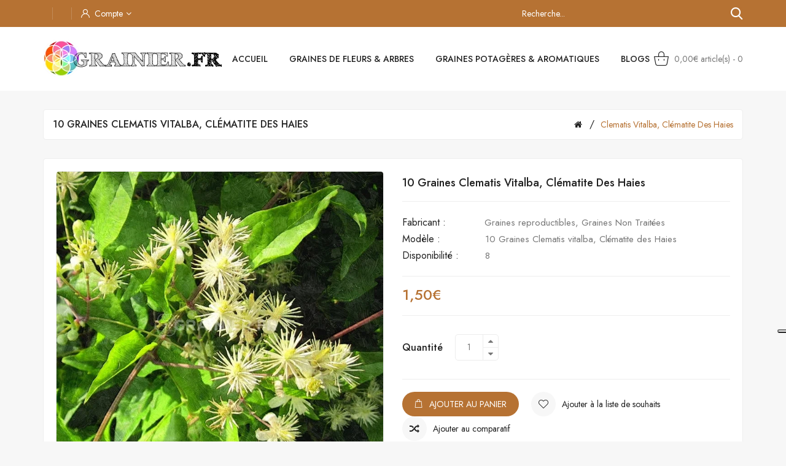

--- FILE ---
content_type: text/html; charset=utf-8
request_url: https://grainier.fr/clematis-vitalba-clematite-des-haies
body_size: 49184
content:
<!DOCTYPE html>
<!--[if IE]><![endif]-->
<!--[if IE 8 ]><html dir="ltr" lang="fr" class="ie8"><![endif]-->
<!--[if IE 9 ]><html dir="ltr" lang="fr" class="ie9"><![endif]-->
<!--[if (gt IE 9)|!(IE)]><!-->
<html dir="ltr" lang="fr">
<!--<![endif]-->
<head>
<script type="text/javascript">
var _iub = _iub || [];
_iub.csConfiguration = {"askConsentAtCookiePolicyUpdate":true,"floatingPreferencesButtonDisplay":"anchored-center-right","lang":"fr","perPurposeConsent":true,"siteId":3278450,"whitelabel":false,"cookiePolicyId":89550702, "banner":{ "acceptButtonCaptionColor":"#FFFFFF","acceptButtonColor":"#1E3834","acceptButtonDisplay":true,"backgroundColor":"#FFF7F8","brandBackgroundColor":"#FFF7F8","brandTextColor":"#1E3834","closeButtonDisplay":false,"customizeButtonCaptionColor":"#1E3834","customizeButtonColor":"#E6DFDF","customizeButtonDisplay":true,"explicitWithdrawal":true,"fontSizeBody":"16px","listPurposes":true,"logo":"[data-uri]","position":"float-bottom-left","rejectButtonCaptionColor":"#FFFFFF","rejectButtonColor":"#1E3834","rejectButtonDisplay":true,"theme":"floral-neutral","textColor":"#1E3834" }};
</script>
<script type="text/javascript" src="https://cs.iubenda.com/autoblocking/3278450.js"></script>
<script type="text/javascript" src="//cdn.iubenda.com/cs/iubenda_cs.js" charset="UTF-8" async></script>
 	<meta charset="UTF-8" />
	<meta name="viewport" content="width=device-width, initial-scale=1">
	<meta http-equiv="X-UA-Compatible" content="IE=edge">
	<title>Graines-Seeds Clematis vitalba, Clématite des Haies</title>
	<base href="https://grainier.fr/" />
			<meta name="description" content="Acheter 10 Graines Clematis vitalba, Clématite des Haies, Description : Les graines de Clématite des haies sont issues de la plante grimpante Clematis vitalba, également connue sous le nom de Vigne blanche." />
				<meta name="keywords" content="10 Graines Clematis vitalba, Clématite des Haies, Clematis vitalba, Clématite des Haies" />
		<script src="catalog/view/javascript/jquery/jquery-2.1.1.min.js"></script>
	<link href="catalog/view/javascript/bootstrap/css/bootstrap.min.css" rel="stylesheet" media="screen" />
	<script src="catalog/view/javascript/bootstrap/js/bootstrap.min.js"></script>
	<link href="catalog/view/javascript/font-awesome/css/font-awesome.min.css" rel="stylesheet" type="text/css" />
	<link href="https://fonts.googleapis.com/css2?family=Jost:wght@400;500&display=swap" rel="stylesheet">
	
		<script src="catalog/view/javascript/mahardhi/jquery.elevateZoom.min.js"></script>
	<script src="catalog/view/javascript/jquery/magnific/jquery.magnific-popup.min.js"></script>
	<script src="catalog/view/javascript/mahardhi/owl.carousel.min.js"></script>
	<script type="text/javascript" src="catalog/view/javascript/mahardhi/quickview.js"></script>	
	<link href="catalog/view/theme/mahardhi/stylesheet/mahardhi/mahardhi-font.css" rel="stylesheet">
	<link href="catalog/view/theme/mahardhi/stylesheet/mahardhi/animate.min.css" rel="stylesheet">
	<link href="catalog/view/theme/mahardhi/stylesheet/mahardhi/owl.carousel.min.css" rel="stylesheet">
	<link href="catalog/view/theme/mahardhi/stylesheet/mahardhi/owl.theme.default.min.css" rel="stylesheet">
	<link rel="stylesheet" type="text/css" href="catalog/view/javascript/jquery/magnific/magnific-popup.css">
	
		  <script src="catalog/view/javascript/mahardhi/mahardhi_search.js"></script>
		<style>
				:root {
					--primary-color: #222222;
					--primary-hover-color: #b67233;
					--secondary-color: #ffffff;
					--secondary-light-color: #777777;
					--background-color: #f7f7f7;
					--border-color: #ededed
				}
			</style>
	<link href="catalog/view/theme/mahardhi/stylesheet/stylesheet.css" rel="stylesheet">
			<link href="catalog/view/javascript/jquery/magnific/magnific-popup.css" type="text/css" rel="stylesheet" media="screen" />
			<link href="catalog/view/javascript/jquery/datetimepicker/bootstrap-datetimepicker.min.css" type="text/css" rel="stylesheet" media="screen" />
							<script src="catalog/view/javascript/jquery/magnific/jquery.magnific-popup.min.js"></script>
			<script src="catalog/view/javascript/jquery/datetimepicker/moment/moment.min.js"></script>
			<script src="catalog/view/javascript/jquery/datetimepicker/moment/moment-with-locales.min.js"></script>
			<script src="catalog/view/javascript/jquery/datetimepicker/bootstrap-datetimepicker.min.js"></script>
		<script src="catalog/view/javascript/common.js"></script>
		<script src="catalog/view/javascript/mahardhi/jquery-ui.min.js"></script>
	<link rel="stylesheet" type="text/css" href="catalog/view/theme/mahardhi/stylesheet/mahardhi/jquery-ui.min.css">
	<script src="catalog/view/javascript/mahardhi/custom.js"></script>	
				<link href="https://grainier.fr/clematis-vitalba-clematite-des-haies" rel="canonical" />
			<link href="https://grainier.fr/image/catalog/icone grainierNW.png" rel="icon" />
		  
                       
                    <meta property="fb:app_id" content="746585923172173" />
                     
                    <meta property="og:title" content="SHORTCODES: Clematis vitalba, Clématite des Haies, 1,50€, Graines reproductibles, Graines Non Traitées, 10 Graines Clematis vitalba, Clématite des Haies" />
                     
                    <meta property="og:type" content="product" />
                     
                    <meta property="og:site_name" content="Grainier" />
                     
                    <meta property="og:image" content="https://grainier.fr/image/cache/catalog/products/clematis vitalba1_-min-500x500.jpg" />
                     
                    <meta property="og:image:width" content="500" />
                     
                    <meta property="og:image:height" content="500" />
                     
                    <meta property="og:url" content="https://grainier.fr/clematis-vitalba-clematite-des-haies" />
                     
                    <meta property="og:description" content="Description : Les graines de Cl&eacute;matite des haies sont issues de la plante grimpante Clematis vitalba, &eacute;galement connue sous le nom de Vigne blanche. Cette plante robuste produit de magnifiques fleurs blanches parfum&eacute;es et est appr&eacute;ci&eacute;e pour son feuillage dense et attrayant. Les graines peuvent &ecirc;tre sem&eacute;es pour cultiver des vignes grimpantes luxuriantes dans les jardins, sur les treillis, les cl&ocirc;tures ou les pergolas.10 GrainesCaract&eacute;ristiques :Esp&egrave;ce : Clematis vitalbaNom commun : Cl&eacute;matite des haies, Vigne blancheCouleur des fleurs : BlancP&eacute;riode de floraison : &Eacute;t&eacute;Exposition au soleil : Plein soleil &agrave; mi-ombreHauteur : Jusqu'&agrave; 10 m&egrave;tresType de sol : Bien drain&eacute;, fertileZones de rusticit&eacute; USDA : 4 &agrave; 8Instructions de semis :Collectez les graines des fruits m&ucirc;rs de Cl&eacute;matite des haies apr&egrave;s la floraison.Pr&eacute;paration des graines : Les graines peuvent b&eacute;n&eacute;ficier d'une stratification &agrave; froid pour am&eacute;liorer la germination. Placez les graines dans un sac en plastique avec un peu de substrat humide et mettez-les au r&eacute;frig&eacute;rateur pendant 4 &agrave; 6 semaines avant de semer.Conditions de semis : Semer les graines dans des pots individuels ou dans un lit de semences rempli de terreau bien drainant. Les graines doivent &ecirc;tre enfonc&eacute;es &agrave; une profondeur d'environ 1 &agrave; 2 centim&egrave;tres dans le sol.Temp&eacute;rature de germination : La temp&eacute;rature optimale pour la germination des graines de Cl&eacute;matite des haies se situe g&eacute;n&eacute;ralement entre 18&deg;C et 21&deg;C. Les graines peuvent &ecirc;tre plac&eacute;es dans un endroit chaud et lumineux pour favoriser la germination.Arrosage : Gardez le substrat humide mais pas d&eacute;tremp&eacute; pendant la p&eacute;riode de germination. Utilisez un pulv&eacute;risateur d'eau pour arroser l&eacute;g&egrave;rement les graines sans perturber leur position dans le sol.Placez les semis dans un endroit ensoleill&eacute; &agrave; mi-ombre.Les semis &eacute;mergeront en quelques semaines.Entretien :Arrosez r&eacute;guli&egrave;rement pour garder le sol humide, surtout pendant les p&eacute;riodes s&egrave;ches.Taillez l&eacute;g&egrave;rement la plante pour encourager une croissance dense et une floraison abondante.Fournissez un support tel qu'un treillis ou une cl&ocirc;ture pour que la plante puisse grimper." />
                     
                    <meta property="og:image" content="https://grainier.fr/image/cache/catalog/products/clematis vitalba-min-1000x1000-product_popup.jpg" />
                     
                    <meta property="og:image:width" content="500" />
                     
                    <meta property="og:image:height" content="500" />
                     
                    <meta property="product:original_price:amount" content="1.50" />
                     
                    <meta property="product:original_price:currency" content="EUR" />
                     
                    <meta property="og:availability" content="instock" />
                     
                    <meta property="og:see_also" content="https://grainier.fr/antigonon-leptopus-graines" />
                     
                    <meta property="og:see_also" content="https://grainier.fr/Viorne-Ichang-Viburnum-ichangense-graines" />
                     
                    <meta property="og:see_also" content="https://grainier.fr/cupressus-sempervirens-graines" />
                     
                    <meta property="og:see_also" content="https://grainier.fr/Scabieuse" />
                     
                    <meta property="og:see_also" content="https://grainier.fr/dartrier-cassia-senna-alata-casse-aile" />
                     
                    <meta property="og:see_also" content="https://grainier.fr/goji-lycium-barbarum-graines" />
                     
                    <meta property="og:see_also" content="https://grainier.fr/acacia-baileyana-mimosa-bailey-graines" />
                     
                    <meta property="og:see_also" content="https://grainier.fr/bauhinia-variegata-graines" />
                     
                    <meta property="og:see_also" content="https://grainier.fr/tetradium-ruticarpum-arbre-a-miel-graines" />
                     
                    <meta property="og:see_also" content="https://grainier.fr/ Arbre-aux-perles-Exochorda-racemosa-graines" />
                     
                    <meta property="og:see_also" content="https://grainier.fr/Adonis-annua-graines" />
                     
                    <meta property="og:see_also" content="https://grainier.fr/linaire-marocaine-linaria-maroccana" />
                     
                    <meta property="og:see_also" content="https://grainier.fr/Graines-Caprier-Capparis-spinosa" />
                     
                    <meta property="og:see_also" content="https://grainier.fr/retama-sphaerocarpa-graines" />
                     
                 
                
                                     
                    <meta name="twitter:card" content="summary_large_image" />
                     
                    <meta name="twitter:site" content="@Grainier04150" />
                     
                    <meta name="twitter:title" content="SHORTCODES: Clematis vitalba, Clématite des Haies, 1,50€, Graines reproductibles, Graines Non Traitées, 10 Graines Clematis vitalba, Clématite des Haies" />
                     
                    <meta name="twitter:description" content="Description : Les graines de Cl&eacute;matite des haies sont issues de la plante grimpante Clematis vitalba, &eacute;galement connue sous le nom de Vigne blanche. Cette plante robuste produit de magnifiques fleurs blanches parfum&eacute;es et est appr&eacute;ci&eacute;e pour son feuillage dense et attrayant. Les graines peuvent &ecirc;tre sem&eacute;es pour cultiver des vignes grimpantes luxuriantes dans les jardins, sur les treillis, les cl&ocirc;tures ou les pergolas.10 GrainesCaract&eacute;ristiques :Esp&egrave;ce : Clematis vitalbaNom commun : Cl&eacute;matite des haies, Vigne blancheCouleur des fleurs : BlancP&eacute;riode de floraison : &Eacute;t&eacute;Exposition au soleil : Plein soleil &agrave; mi-ombreHauteur : Jusqu'&agrave; 10 m&egrave;tresType de sol : Bien drain&eacute;, fertileZones de rusticit&eacute; USDA : 4 &agrave; 8Instructions de semis :Collectez les graines des fruits m&ucirc;rs de Cl&eacute;matite des haies apr&egrave;s la floraison.Pr&eacute;paration des graines : Les graines peuvent b&eacute;n&eacute;ficier d'une stratification &agrave; froid pour am&eacute;liorer la germination. Placez les graines dans un sac en plastique avec un peu de substrat humide et mettez-les au r&eacute;frig&eacute;rateur pendant 4 &agrave; 6 semaines avant de semer.Conditions de semis : Semer les graines dans des pots individuels ou dans un lit de semences rempli de terreau bien drainant. Les graines doivent &ecirc;tre enfonc&eacute;es &agrave; une profondeur d'environ 1 &agrave; 2 centim&egrave;tres dans le sol.Temp&eacute;rature de germination : La temp&eacute;rature optimale pour la germination des graines de Cl&eacute;matite des haies se situe g&eacute;n&eacute;ralement entre 18&deg;C et 21&deg;C. Les graines peuvent &ecirc;tre plac&eacute;es dans un endroit chaud et lumineux pour favoriser la germination.Arrosage : Gardez le substrat humide mais pas d&eacute;tremp&eacute; pendant la p&eacute;riode de germination. Utilisez un pulv&eacute;risateur d'eau pour arroser l&eacute;g&egrave;rement les graines sans perturber leur position dans le sol.Placez les semis dans un endroit ensoleill&eacute; &agrave; mi-ombre.Les semis &eacute;mergeront en quelques semaines.Entretien :Arrosez r&eacute;guli&egrave;rement pour garder le sol humide, surtout pendant les p&eacute;riodes s&egrave;ches.Taillez l&eacute;g&egrave;rement la plante pour encourager une croissance dense et une floraison abondante.Fournissez un support tel qu'un treillis ou une cl&ocirc;ture pour que la plante puisse grimper." />
                     
                    <meta name="twitter:image" content="https://grainier.fr/image/cache/catalog/products/clematis vitalba1_-min-1000x1000-product_popup.jpg" />
                     
                 
                
                                     
                    <script type="application/ld+json">{"@context":"https:\/\/schema.org\/","@type":"Product","sku":"100184","mpn":"241","image":["https:\/\/grainier.fr\/image\/cache\/catalog\/products\/clematis vitalba1_-min-1000x1000-product_popup.jpg","https:\/\/grainier.fr\/image\/cache\/catalog\/products\/clematis vitalba-min-1000x1000-product_popup.jpg"],"name":"10 Graines Clematis vitalba, Cl\u00e9matite des Haies","description":"Description : Les graines de Cl&eacute;matite des haies sont issues de la plante grimpante Clematis vitalba, &eacute;galement connue sous le nom de Vigne blanche. Cette plante robuste produit de magnifiques fleurs blanches parfum&eacute;es et est appr&eacute;ci&eacute;e pour son feuillage dense et attrayant. Les graines peuvent &ecirc;tre sem&eacute;es pour cultiver des vignes grimpantes luxuriantes dans les jardins, sur les treillis, les cl&ocirc;tures ou les pergolas.10 GrainesCaract&eacute;ristiques :Esp&egrave;ce : Clematis vitalbaNom commun : Cl&eacute;matite des haies, Vigne blancheCouleur des fleurs : BlancP&eacute;riode de floraison : &Eacute;t&eacute;Exposition au soleil : Plein soleil &agrave; mi-ombreHauteur : Jusqu'&agrave; 10 m&egrave;tresType de sol : Bien drain&eacute;, fertileZones de rusticit&eacute; USDA : 4 &agrave; 8Instructions de semis :Collectez les graines des fruits m&ucirc;rs de Cl&eacute;matite des haies apr&egrave;s la floraison.Pr&eacute;paration des graines : Les graines peuvent b&eacute;n&eacute;ficier d'une stratification &agrave; froid pour am&eacute;liorer la germination. Placez les graines dans un sac en plastique avec un peu de substrat humide et mettez-les au r&eacute;frig&eacute;rateur pendant 4 &agrave; 6 semaines avant de semer.Conditions de semis : Semer les graines dans des pots individuels ou dans un lit de semences rempli de terreau bien drainant. Les graines doivent &ecirc;tre enfonc&eacute;es &agrave; une profondeur d'environ 1 &agrave; 2 centim&egrave;tres dans le sol.Temp&eacute;rature de germination : La temp&eacute;rature optimale pour la germination des graines de Cl&eacute;matite des haies se situe g&eacute;n&eacute;ralement entre 18&deg;C et 21&deg;C. Les graines peuvent &ecirc;tre plac&eacute;es dans un endroit chaud et lumineux pour favoriser la germination.Arrosage : Gardez le substrat humide mais pas d&eacute;tremp&eacute; pendant la p&eacute;riode de germination. Utilisez un pulv&eacute;risateur d'eau pour arroser l&eacute;g&egrave;rement les graines sans perturber leur position dans le sol.Placez les semis dans un endroit ensoleill&eacute; &agrave; mi-ombre.Les semis &eacute;mergeront en quelques semaines.Entretien :Arrosez r&eacute;guli&egrave;rement pour garder le sol humide, surtout pendant les p&eacute;riodes s&egrave;ches.Taillez l&eacute;g&egrave;rement la plante pour encourager une croissance dense et une floraison abondante.Fournissez un support tel qu'un treillis ou une cl&ocirc;ture pour que la plante puisse grimper.","productID":"241","brand":{"@type":"Brand","name":"Graines reproductibles, Graines Non Trait\u00e9es"},"review":[],"aggregateRating":[],"offers":{"@type":"Offer","url":"https:\/\/grainier.fr\/clematis-vitalba-clematite-des-haies","availability":"https:\/\/schema.org\/InStock","price":"1.50","priceCurrency":"EUR","priceValidUntil":"2024-06-23"}}</script> 
                     
                    <script type="application/ld+json">{"@context": "https://schema.org/","@type": "BreadcrumbList","itemListElement": [{"@type": "ListItem", "position": 1, "name": "Home", "item": "https://grainier.fr/index.php?route=common/home" },{"@type": "ListItem", "position": 2, "name": "Clematis vitalba, Clématite des Haies", "item": "https://grainier.fr/clematis-vitalba-clematite-des-haies" } ]}</script> 
                     
                <!-- TrustBox script -->
<script type="text/javascript" src="//widget.trustpilot.com/bootstrap/v5/tp.widget.bootstrap.min.js" async></script>
<!-- End TrustBox script -->
  </head>
<body class="product-product-241">
	<div class="loader"></div>
	<nav id="top">
		<div class="container">
			<div class="top-inner">
				<div class="top-left">
      	 	<!-- <div class="welcome-text hidden-xs">World's Fastest Online Shopping Destination</div> -->
					<div class="currency"> </div>							
					<div class="language"></div>
		        	<!-- start account -->								
					<div id="header_ac" class="dropdown ">
						<a href="https://grainier.fr/index.php?route=account/account" title="Compte" class="dropdown-toggle" data-toggle="dropdown">
							<i class="icon-user"></i><span>Compte</span><i class="fa fa-angle-down"></i>
						</a>
						<ul class="dropdown-menu dropdown-menu-right account-link-toggle">
															<li><a href="https://grainier.fr/index.php?route=account/register">Inscription</a></li>
								<li><a href="https://grainier.fr/index.php?route=account/login">Connexion</a></li>								
													
						</ul>
					</div>
	      </div> 
	        <div class="top-right">
					<!-- start search -->
					<div class="btn_search">
						<a class="search-btn hidden-lg hidden-md">
							<i class="icon-search"></i>
						</a>
						<div class="search-downs hidden-sm hidden-xs">
								<div id="mahardhiSearch" class="input-group mahardhi-search">
		
	<input type="text" name="search" value="" placeholder="Recherche..." class="form-control input-lg ui-autocomplete-input" />
	<span class="btn-search input-group-btn">
		<button type="button" class="btn btn-default btn-lg"><i class="icon-search"></i></button>
	</span>

</div>

<script type="text/javascript">
$('#mahardhiSearch .btn-search button').bind('click', function() {
	url = 'index.php?route=product/search';

	var search = $('#mahardhiSearch input[name=\'search\']').prop('value');
	if (search) {
		url += '&search=' + encodeURIComponent(search);
	}

	var category_id = $('#mahardhiSearch select[name=\'category_id\']').prop('value');
	if (category_id > 0) {
		url += '&category_id=' + encodeURIComponent(category_id);
		// url += '&sub_category=true';
		// url += '&description=true';
	}

	location = url;
});

$('#mahardhiSearch input[name=\'search\']').bind('keydown', function(e) {
	if (e.keyCode == 13) {
		$('#mahardhiSearch .btn-search button').trigger('click');
	}
});
</script>

							</div>
							<div class="search-down hidden-md hidden-lg">
								<div id="mahardhiSearch" class="input-group mahardhi-search">
		
	<input type="text" name="search" value="" placeholder="Recherche..." class="form-control input-lg ui-autocomplete-input" />
	<span class="btn-search input-group-btn">
		<button type="button" class="btn btn-default btn-lg"><i class="icon-search"></i></button>
	</span>

</div>

<script type="text/javascript">
$('#mahardhiSearch .btn-search button').bind('click', function() {
	url = 'index.php?route=product/search';

	var search = $('#mahardhiSearch input[name=\'search\']').prop('value');
	if (search) {
		url += '&search=' + encodeURIComponent(search);
	}

	var category_id = $('#mahardhiSearch select[name=\'category_id\']').prop('value');
	if (category_id > 0) {
		url += '&category_id=' + encodeURIComponent(category_id);
		// url += '&sub_category=true';
		// url += '&description=true';
	}

	location = url;
});

$('#mahardhiSearch input[name=\'search\']').bind('keydown', function(e) {
	if (e.keyCode == 13) {
		$('#mahardhiSearch .btn-search button').trigger('click');
	}
});
</script>

							</div>
						<!-- <div class="search-down">
							<div id="mahardhiSearch" class="input-group mahardhi-search">
		
	<input type="text" name="search" value="" placeholder="Recherche..." class="form-control input-lg ui-autocomplete-input" />
	<span class="btn-search input-group-btn">
		<button type="button" class="btn btn-default btn-lg"><i class="icon-search"></i></button>
	</span>

</div>

<script type="text/javascript">
$('#mahardhiSearch .btn-search button').bind('click', function() {
	url = 'index.php?route=product/search';

	var search = $('#mahardhiSearch input[name=\'search\']').prop('value');
	if (search) {
		url += '&search=' + encodeURIComponent(search);
	}

	var category_id = $('#mahardhiSearch select[name=\'category_id\']').prop('value');
	if (category_id > 0) {
		url += '&category_id=' + encodeURIComponent(category_id);
		// url += '&sub_category=true';
		// url += '&description=true';
	}

	location = url;
});

$('#mahardhiSearch input[name=\'search\']').bind('keydown', function(e) {
	if (e.keyCode == 13) {
		$('#mahardhiSearch .btn-search button').trigger('click');
	}
});
</script>

						</div> -->
					</div>
				</div> 
			</div>
		</div>	
	</nav>
	<header>
		<div class="container">
			<div class="header-top">
				<div class="header-left">	
					<!-- <div class="customer-support">
		        		<i class="icon-phone"></i><span>Customer Support <br/> <span>contact@grainier.fr</span>
					</div> -->
		        	<!-- start logo -->
			        <div id="logo">
													<a href="https://grainier.fr/index.php?route=common/home"><img src="https://grainier.fr/image/catalog/logo1.png" title="Grainier" alt="Grainier" class="img-responsive" /></a>
											</div>
				</div>
				<div class="header-center">
					<div class="header-center-inner">
						<!-- start menu -->				
						<nav id="menu" class="navbar navbar_menu">
	<div class="navbar-header">
		<button type="button" class="btn btn-navbar navbar-toggle" id="btnMenuBar"><span class="icon-menu-1"></span></button>
	</div>
	<div id="topCategoryList" class="main-menu menu-navbar clearfix" data-more=Divers> 
		<div class="menu-close hidden-lg hidden-md"><span id="category" class="">Menu</span><i class="icon-close"></i></div> 
		<ul class="nav navbar-nav">
			<li class="menulist home"><a id="home" href="" >Accueil</a></li>			
																		<li class="dropdown menulist">
							<a href="https://grainier.fr/Graines-de-Fleurs-Arbres" class="dropdown-toggle" aria-expanded="false">GRAINES DE FLEURS &amp; ARBRES</a>
															<div class="dropdown-menu navcol-menu column-1 ">
									<div class="dropdown-inner">
																					<ul class="list-unstyled childs_1">
																																							<li class="" >
															<a href="https://grainier.fr/Graines-de-Fleurs-Arbres/Fleurs-herbes-ornementales" class="dropdown-toggle" aria-expanded="false">Fleurs &amp; Herbes ornementales (413)</a>
														</li>
																																																				<li class="" >
															<a href="https://grainier.fr/Graines-de-Fleurs-Arbres/Arbustes-plantes-grimpantes" class="dropdown-toggle" aria-expanded="false">Arbustes &amp; plantes grimpantes (213)</a>
														</li>
																																																				<li class="" >
															<a href="https://grainier.fr/Graines-de-Fleurs-Arbres/arbres-bonsai" class="dropdown-toggle" aria-expanded="false">Arbres &amp; Bonsaï (231)</a>
														</li>
																																																				<li class="" >
															<a href="https://grainier.fr/Graines-de-Fleurs-Arbres/Graines-Exotiques-Rares" class="dropdown-toggle" aria-expanded="false">Exotiques &amp; Rares (414)</a>
														</li>
																																				</ul>
																			</div>									
								</div>
													</li>
																				<li class="dropdown menulist">
							<a href="https://grainier.fr/potageres-aromatiques" class="dropdown-toggle" aria-expanded="false">GRAINES POTAGÈRES &amp; AROMATIQUES</a>
															<div class="dropdown-menu navcol-menu column-1 ">
									<div class="dropdown-inner">
																					<ul class="list-unstyled childs_1">
																																							<li class="" >
															<a href="https://grainier.fr/potageres-aromatiques/Graines-Potageres" class="dropdown-toggle" aria-expanded="false">Potagères (215)</a>
														</li>
																																																				<li class="" >
															<a href="https://grainier.fr/potageres-aromatiques/Graines-aromatiques-medicinales" class="dropdown-toggle" aria-expanded="false">Aromatiques &amp; médicinales (199)</a>
														</li>
																																				</ul>
																			</div>									
								</div>
													</li>
													
										<li class="blog"><a href="https://grainier.fr/index.php?route=mahardhi_blog/mahardhi_blog">Blogs</a></li>
						
		</ul>
	</div>
</nav>


					</div>
				</div>
				<div class="header-right header-links">	
					<!-- start cart -->			
					<div class="header_cart"><div id="cart" class="btn-group btn-block">
  <button type="button" data-toggle="dropdown" data-loading-text="Chargement..." class="btn btn-inverse btn-block btn-lg dropdown-toggle">
    <span id="cart-total">0,00€ article(s) - 0</span>
  </button>
  <ul class="dropdown-menu header-cart-toggle pull-right ">
      <li>
      <p class="text-center product-cart-empty">Votre panier est vide !</p>
    </li>
    </ul>
</div></div>
				</div>
			</div>
		</div>
	</header>

<script>
  $(document).ready(function(){
    var headerfixed = 1;
    if (headerfixed == 1) {
      $(window).scroll(function () {
        if ($(window).width() > 991) {
          if ($(this).scrollTop() > 160) {
            $('header').addClass('header-fixed');
              } else {
            $('header').removeClass('header-fixed');
          }
        }
        else{
          $('header').removeClass('header-fixed');
        }
      });
    }
    else{   
      $('header').removeClass('header-fixed');
    }
  });
</script>
 
                    <style>   
                        .product_update_block_back {
                             color: #ff0a02 ;                             background: #fffff;                             border:1px solid  #FFF;                         }
		</style>
		<style>
                    #kbback_data {
                        padding: 5px;
                        text-align: center;
                        border-radius: 0 !important;
                    }
          
          #kbback_success {
          background: #13a013;
    padding: 10px;
    color: #fff;
    border-radius: 2px;
          }
                    #kbback_data h5 {
                        font-weight: 600;
                        font-size: 14px;
                    }
                    #user_email_subscribe_back {
                        padding: 5px;
                        width: 70%;
                        border-radius: 4px;
                        border: 1px solid #ccc;
                    }
                    #notify_email_back label {
                        color: #000;
                        font-weight: 600;
                        font-size: 14px;
                    }
                    #user_email_subscribe_back {
                        padding: 5px;
                        width: 70%;
                        border-radius: 0;
                        border: 0;
                        background: rgb(255 255 255 / 90%);
                        margin-left: 7px;
                        border-bottom: 2px solid #e8e8e8;
                    }
                    #email_error_back {
                        color: #ff5722;
                    }
                    button#save_subscribe_back {
                        width: 70%;
                        box-shadow: none;
                        background: #4caf50;
                        margin: 10px 0;
                    }
                    #kbback_data h5 {
                        font-weight: 600;
                        font-size: 14px;
                        background:  #fffff ;                          margin: 0;
                        padding: 10px;
                        margin-bottom: 20px;
                    }
                    #proupdate_gdpr_data_back {
                        margin-top: 10px;
                    }
                </style>
                
<div id="product-page" class="container">	
	<ul class="breadcrumb">
					<li><a href="https://grainier.fr/index.php?route=common/home"><i class="fa fa-home"></i></a></li>
					<li><a href="https://grainier.fr/clematis-vitalba-clematite-des-haies">Clematis vitalba, Clématite des Haies</a></li>
			</ul>
	<div class="row">
					<div id="content" class="col-sm-12">
		
		<h2 class="page_title">10 Graines Clematis vitalba, Clématite des Haies</h2>
			<div class="pro-deatil clearfix">
																	<div class="col-sm-6 product-img">
											<div class="thumbnails">
							<div class="product-additional">
																	<div class="pro-image">
										<a href="https://grainier.fr/image/cache/catalog/products/clematis vitalba1_-min-1000x1000-product_popup.jpg" title="Clematis vitalba, Clématite des Haies | 10 Graines Clematis vitalba, Clématite des Haies image" class="thumbnail ">
											<img src="https://grainier.fr/image/cache/catalog/products/clematis vitalba1_-min-719x719-product_thumb.jpg" title="Clematis vitalba, Clématite des Haies | 10 Graines Clematis vitalba, Clématite des Haies image" id="zoom" alt="Clematis vitalba, Clématite des Haies image" data-zoom-image="https://grainier.fr/image/cache/catalog/products/clematis vitalba1_-min-1000x1000-product_popup.jpg"/>
										</a>
									</div>
									
																	<div id="additional-carousel" class="owl-carousel owl-theme clearfix">
										<div class="image-additional">
											<a href="https://grainier.fr/image/cache/catalog/products/clematis vitalba1_-min-1000x1000-product_popup.jpg" title="Clematis vitalba, Clématite des Haies | 10 Graines Clematis vitalba, Clématite des Haies image" class="elevatezoom-gallery" data-image="https://grainier.fr/image/cache/catalog/products/clematis vitalba1_-min-719x719-product_thumb.jpg" data-zoom-image="https://grainier.fr/image/cache/catalog/products/clematis vitalba1_-min-1000x1000-product_popup.jpg" >
												<img src="https://grainier.fr/image/cache/catalog/products/clematis vitalba1_-min-719x719-product_thumb.jpg"  title="Clematis vitalba, Clématite des Haies | 10 Graines Clematis vitalba, Clématite des Haies image" alt="Clematis vitalba, Clématite des Haies image" width="80" height="80"/>
											</a>
										</div>
																					<div class="image-additional">
												<a href="https://grainier.fr/image/cache/catalog/products/clematis vitalba-min-1000x1000-product_popup.jpg" title="Clematis vitalba, Clématite des Haies | 10 Graines Clematis vitalba, Clématite des Haies image" class="elevatezoom-gallery" data-image="https://grainier.fr/image/cache/catalog/products/clematis vitalba-min-719x719-product_popup.jpg" data-zoom-image="https://grainier.fr/image/cache/catalog/products/clematis vitalba-min-1000x1000-product_popup.jpg">
													<img src="https://grainier.fr/image/cache/catalog/products/clematis vitalba-min-719x719-product_popup.jpg"  title="Clematis vitalba, Clématite des Haies | 10 Graines Clematis vitalba, Clématite des Haies image" alt="Clematis vitalba, Clématite des Haies image" width="80" height="80" />
												</a>
											</div>
																			</div>
															</div>
						</div>
									</div>
																	<div class="col-sm-6 right_info">
					<h1 class="">10 Graines Clematis vitalba, Clématite des Haies</h1>
										<hr>
					<ul class="list-unstyled">					
													<li><span class="disc">Fabricant :</span> <a class="disc1" href="https://grainier.fr/index.php?route=product/manufacturer/info&amp;manufacturer_id=1">Graines reproductibles, Graines Non Traitées</a></li>
												<li><span class="disc">Modèle :</span><span class="disc1"> 10 Graines Clematis vitalba, Clématite des Haies</span></li>
												<li><span class="disc">Disponibilité :</span><span class="disc1"> 8</span></li>
					</ul>

                
											<hr>
						<ul class="list-unstyled">
															<li>
									<span class="pro_price">1,50€</span>
								</li>
																																		</ul>
						<hr>
					 
                                
					<div id="product" class="product-options">
																		<div class="form-group">
							<div class="product-btn-quantity">
							<label class="control-label qty" for="input-quantity">Quantité</label>
	                            <div class="minus-plus">
	                            	<input type="text" name="quantity" value="1" size="2" id="input-quantity" class="form-control" />
	                            	<div class="minus-plus-btn">
		                            	<button class="plus"><i class="fa fa-caret-up"></i></button>
		                            	<button class="minus"><i class="fa fa-caret-down"></i></button>
		                            </div>
	                            </div>                                
	                            <input type="hidden" name="product_id" value="241" />
	                        </div>
	                        <hr/>
                            <div class="btn-group">
								<button type="button" id="button-cart" data-loading-text="Chargement..." title="Ajouter au panier" class="btn btn-primary btn-lg btn-block"><i class="icon-shopping-bag"></i>Ajouter au panier</button>
								<button type="button" class="pro_wish" data-toggle="tooltip" title="Ajouter à la liste de souhaits" onclick="wishlist.add('241');"><i class="icon-heart"></i><span>Ajouter à la liste de souhaits</span></button>
								<button type="button" class="pro_comper" data-toggle="tooltip" title="Ajouter au comparatif" onclick="compare.add('241');"><i class="icon-change"></i><span>Ajouter au comparatif</span></button>
							</div>
						</div>
						
											</div>
									</div>
			</div>
						<div class="">
				<div class="propage-tab">
				<ul class="nav nav-tabs">
					<li class="active"><a href="#tab-description" data-toggle="tab">Description</a></li>

								
														</ul>
				<div class="tab-content">
					<div class="tab-pane active" id="tab-description"><h2>Clematis vitalba, Clématite des Haies | Graines reproductibles, Graines Non Traitées</h2><p style="border: 0px solid rgb(227, 227, 227); --tw-border-spacing-x: 0; --tw-border-spacing-y: 0; --tw-translate-x: 0; --tw-translate-y: 0; --tw-rotate: 0; --tw-skew-x: 0; --tw-skew-y: 0; --tw-scale-x: 1; --tw-scale-y: 1; --tw-pan-x: ; --tw-pan-y: ; --tw-pinch-zoom: ; --tw-scroll-snap-strictness: proximity; --tw-gradient-from-position: ; --tw-gradient-via-position: ; --tw-gradient-to-position: ; --tw-ordinal: ; --tw-slashed-zero: ; --tw-numeric-figure: ; --tw-numeric-spacing: ; --tw-numeric-fraction: ; --tw-ring-inset: ; --tw-ring-offset-width: 0px; --tw-ring-offset-color: #fff; --tw-ring-color: rgba(69,89,164,.5); --tw-ring-offset-shadow: 0 0 transparent; --tw-ring-shadow: 0 0 transparent; --tw-shadow: 0 0 transparent; --tw-shadow-colored: 0 0 transparent; --tw-blur: ; --tw-brightness: ; --tw-contrast: ; --tw-grayscale: ; --tw-hue-rotate: ; --tw-invert: ; --tw-saturate: ; --tw-sepia: ; --tw-drop-shadow: ; --tw-backdrop-blur: ; --tw-backdrop-brightness: ; --tw-backdrop-contrast: ; --tw-backdrop-grayscale: ; --tw-backdrop-hue-rotate: ; --tw-backdrop-invert: ; --tw-backdrop-opacity: ; --tw-backdrop-saturate: ; --tw-backdrop-sepia: ; --tw-contain-size: ; --tw-contain-layout: ; --tw-contain-paint: ; --tw-contain-style: ; margin-bottom: 1.25em;"><span style="border: 0px solid rgb(227, 227, 227); --tw-border-spacing-x: 0; --tw-border-spacing-y: 0; --tw-translate-x: 0; --tw-translate-y: 0; --tw-rotate: 0; --tw-skew-x: 0; --tw-skew-y: 0; --tw-scale-x: 1; --tw-scale-y: 1; --tw-pan-x: ; --tw-pan-y: ; --tw-pinch-zoom: ; --tw-scroll-snap-strictness: proximity; --tw-gradient-from-position: ; --tw-gradient-via-position: ; --tw-gradient-to-position: ; --tw-ordinal: ; --tw-slashed-zero: ; --tw-numeric-figure: ; --tw-numeric-spacing: ; --tw-numeric-fraction: ; --tw-ring-inset: ; --tw-ring-offset-width: 0px; --tw-ring-offset-color: #fff; --tw-ring-color: rgba(69,89,164,.5); --tw-ring-offset-shadow: 0 0 transparent; --tw-ring-shadow: 0 0 transparent; --tw-shadow: 0 0 transparent; --tw-shadow-colored: 0 0 transparent; --tw-blur: ; --tw-brightness: ; --tw-contrast: ; --tw-grayscale: ; --tw-hue-rotate: ; --tw-invert: ; --tw-saturate: ; --tw-sepia: ; --tw-drop-shadow: ; --tw-backdrop-blur: ; --tw-backdrop-brightness: ; --tw-backdrop-contrast: ; --tw-backdrop-grayscale: ; --tw-backdrop-hue-rotate: ; --tw-backdrop-invert: ; --tw-backdrop-opacity: ; --tw-backdrop-saturate: ; --tw-backdrop-sepia: ; --tw-contain-size: ; --tw-contain-layout: ; --tw-contain-paint: ; --tw-contain-style: ; font-size: 18px;">Description :</span><span style="font-size: 18px;"> Les graines de Clématite des haies sont issues de la plante grimpante Clematis vitalba, également connue sous le nom de Vigne blanche. Cette plante robuste produit de magnifiques fleurs blanches parfumées et est appréciée pour son feuillage dense et attrayant. Les graines peuvent être semées pour cultiver des vignes grimpantes luxuriantes dans les jardins, sur les treillis, les clôtures ou les pergolas.</span></p><p style="border: 0px solid rgb(227, 227, 227); --tw-border-spacing-x: 0; --tw-border-spacing-y: 0; --tw-translate-x: 0; --tw-translate-y: 0; --tw-rotate: 0; --tw-skew-x: 0; --tw-skew-y: 0; --tw-scale-x: 1; --tw-scale-y: 1; --tw-pan-x: ; --tw-pan-y: ; --tw-pinch-zoom: ; --tw-scroll-snap-strictness: proximity; --tw-gradient-from-position: ; --tw-gradient-via-position: ; --tw-gradient-to-position: ; --tw-ordinal: ; --tw-slashed-zero: ; --tw-numeric-figure: ; --tw-numeric-spacing: ; --tw-numeric-fraction: ; --tw-ring-inset: ; --tw-ring-offset-width: 0px; --tw-ring-offset-color: #fff; --tw-ring-color: rgba(69,89,164,.5); --tw-ring-offset-shadow: 0 0 transparent; --tw-ring-shadow: 0 0 transparent; --tw-shadow: 0 0 transparent; --tw-shadow-colored: 0 0 transparent; --tw-blur: ; --tw-brightness: ; --tw-contrast: ; --tw-grayscale: ; --tw-hue-rotate: ; --tw-invert: ; --tw-saturate: ; --tw-sepia: ; --tw-drop-shadow: ; --tw-backdrop-blur: ; --tw-backdrop-brightness: ; --tw-backdrop-contrast: ; --tw-backdrop-grayscale: ; --tw-backdrop-hue-rotate: ; --tw-backdrop-invert: ; --tw-backdrop-opacity: ; --tw-backdrop-saturate: ; --tw-backdrop-sepia: ; --tw-contain-size: ; --tw-contain-layout: ; --tw-contain-paint: ; --tw-contain-style: ; margin-bottom: 1.25em;"><span style="font-size: 18px;"><b><font color="#7b3900">10 Graines</font></b></span></p><p style="border: 0px solid rgb(227, 227, 227); --tw-border-spacing-x: 0; --tw-border-spacing-y: 0; --tw-translate-x: 0; --tw-translate-y: 0; --tw-rotate: 0; --tw-skew-x: 0; --tw-skew-y: 0; --tw-scale-x: 1; --tw-scale-y: 1; --tw-pan-x: ; --tw-pan-y: ; --tw-pinch-zoom: ; --tw-scroll-snap-strictness: proximity; --tw-gradient-from-position: ; --tw-gradient-via-position: ; --tw-gradient-to-position: ; --tw-ordinal: ; --tw-slashed-zero: ; --tw-numeric-figure: ; --tw-numeric-spacing: ; --tw-numeric-fraction: ; --tw-ring-inset: ; --tw-ring-offset-width: 0px; --tw-ring-offset-color: #fff; --tw-ring-color: rgba(69,89,164,.5); --tw-ring-offset-shadow: 0 0 transparent; --tw-ring-shadow: 0 0 transparent; --tw-shadow: 0 0 transparent; --tw-shadow-colored: 0 0 transparent; --tw-blur: ; --tw-brightness: ; --tw-contrast: ; --tw-grayscale: ; --tw-hue-rotate: ; --tw-invert: ; --tw-saturate: ; --tw-sepia: ; --tw-drop-shadow: ; --tw-backdrop-blur: ; --tw-backdrop-brightness: ; --tw-backdrop-contrast: ; --tw-backdrop-grayscale: ; --tw-backdrop-hue-rotate: ; --tw-backdrop-invert: ; --tw-backdrop-opacity: ; --tw-backdrop-saturate: ; --tw-backdrop-sepia: ; --tw-contain-size: ; --tw-contain-layout: ; --tw-contain-paint: ; --tw-contain-style: ; margin-top: 1.25em; margin-bottom: 1.25em;"><span style="border: 0px solid rgb(227, 227, 227); --tw-border-spacing-x: 0; --tw-border-spacing-y: 0; --tw-translate-x: 0; --tw-translate-y: 0; --tw-rotate: 0; --tw-skew-x: 0; --tw-skew-y: 0; --tw-scale-x: 1; --tw-scale-y: 1; --tw-pan-x: ; --tw-pan-y: ; --tw-pinch-zoom: ; --tw-scroll-snap-strictness: proximity; --tw-gradient-from-position: ; --tw-gradient-via-position: ; --tw-gradient-to-position: ; --tw-ordinal: ; --tw-slashed-zero: ; --tw-numeric-figure: ; --tw-numeric-spacing: ; --tw-numeric-fraction: ; --tw-ring-inset: ; --tw-ring-offset-width: 0px; --tw-ring-offset-color: #fff; --tw-ring-color: rgba(69,89,164,.5); --tw-ring-offset-shadow: 0 0 transparent; --tw-ring-shadow: 0 0 transparent; --tw-shadow: 0 0 transparent; --tw-shadow-colored: 0 0 transparent; --tw-blur: ; --tw-brightness: ; --tw-contrast: ; --tw-grayscale: ; --tw-hue-rotate: ; --tw-invert: ; --tw-saturate: ; --tw-sepia: ; --tw-drop-shadow: ; --tw-backdrop-blur: ; --tw-backdrop-brightness: ; --tw-backdrop-contrast: ; --tw-backdrop-grayscale: ; --tw-backdrop-hue-rotate: ; --tw-backdrop-invert: ; --tw-backdrop-opacity: ; --tw-backdrop-saturate: ; --tw-backdrop-sepia: ; --tw-contain-size: ; --tw-contain-layout: ; --tw-contain-paint: ; --tw-contain-style: ; font-size: 18px;">Caractéristiques :</span></p><ul style="border: 0px solid rgb(227, 227, 227); --tw-border-spacing-x: 0; --tw-border-spacing-y: 0; --tw-translate-x: 0; --tw-translate-y: 0; --tw-rotate: 0; --tw-skew-x: 0; --tw-skew-y: 0; --tw-scale-x: 1; --tw-scale-y: 1; --tw-pan-x: ; --tw-pan-y: ; --tw-pinch-zoom: ; --tw-scroll-snap-strictness: proximity; --tw-gradient-from-position: ; --tw-gradient-via-position: ; --tw-gradient-to-position: ; --tw-ordinal: ; --tw-slashed-zero: ; --tw-numeric-figure: ; --tw-numeric-spacing: ; --tw-numeric-fraction: ; --tw-ring-inset: ; --tw-ring-offset-width: 0px; --tw-ring-offset-color: #fff; --tw-ring-color: rgba(69,89,164,.5); --tw-ring-offset-shadow: 0 0 transparent; --tw-ring-shadow: 0 0 transparent; --tw-shadow: 0 0 transparent; --tw-shadow-colored: 0 0 transparent; --tw-blur: ; --tw-brightness: ; --tw-contrast: ; --tw-grayscale: ; --tw-hue-rotate: ; --tw-invert: ; --tw-saturate: ; --tw-sepia: ; --tw-drop-shadow: ; --tw-backdrop-blur: ; --tw-backdrop-brightness: ; --tw-backdrop-contrast: ; --tw-backdrop-grayscale: ; --tw-backdrop-hue-rotate: ; --tw-backdrop-invert: ; --tw-backdrop-opacity: ; --tw-backdrop-saturate: ; --tw-backdrop-sepia: ; --tw-contain-size: ; --tw-contain-layout: ; --tw-contain-paint: ; --tw-contain-style: ; list-style-position: initial; list-style-image: initial; margin: 1.25em 0px; padding: 0px 0px 0px 1.625em;"><li style="border: 0px solid rgb(227, 227, 227); --tw-border-spacing-x: 0; --tw-border-spacing-y: 0; --tw-translate-x: 0; --tw-translate-y: 0; --tw-rotate: 0; --tw-skew-x: 0; --tw-skew-y: 0; --tw-scale-x: 1; --tw-scale-y: 1; --tw-pan-x: ; --tw-pan-y: ; --tw-pinch-zoom: ; --tw-scroll-snap-strictness: proximity; --tw-gradient-from-position: ; --tw-gradient-via-position: ; --tw-gradient-to-position: ; --tw-ordinal: ; --tw-slashed-zero: ; --tw-numeric-figure: ; --tw-numeric-spacing: ; --tw-numeric-fraction: ; --tw-ring-inset: ; --tw-ring-offset-width: 0px; --tw-ring-offset-color: #fff; --tw-ring-color: rgba(69,89,164,.5); --tw-ring-offset-shadow: 0 0 transparent; --tw-ring-shadow: 0 0 transparent; --tw-shadow: 0 0 transparent; --tw-shadow-colored: 0 0 transparent; --tw-blur: ; --tw-brightness: ; --tw-contrast: ; --tw-grayscale: ; --tw-hue-rotate: ; --tw-invert: ; --tw-saturate: ; --tw-sepia: ; --tw-drop-shadow: ; --tw-backdrop-blur: ; --tw-backdrop-brightness: ; --tw-backdrop-contrast: ; --tw-backdrop-grayscale: ; --tw-backdrop-hue-rotate: ; --tw-backdrop-invert: ; --tw-backdrop-opacity: ; --tw-backdrop-saturate: ; --tw-backdrop-sepia: ; --tw-contain-size: ; --tw-contain-layout: ; --tw-contain-paint: ; --tw-contain-style: ; margin-bottom: 0.5em; margin-top: 0.5em; padding-left: 0.375em;"><span style="border: 0px solid rgb(227, 227, 227); --tw-border-spacing-x: 0; --tw-border-spacing-y: 0; --tw-translate-x: 0; --tw-translate-y: 0; --tw-rotate: 0; --tw-skew-x: 0; --tw-skew-y: 0; --tw-scale-x: 1; --tw-scale-y: 1; --tw-pan-x: ; --tw-pan-y: ; --tw-pinch-zoom: ; --tw-scroll-snap-strictness: proximity; --tw-gradient-from-position: ; --tw-gradient-via-position: ; --tw-gradient-to-position: ; --tw-ordinal: ; --tw-slashed-zero: ; --tw-numeric-figure: ; --tw-numeric-spacing: ; --tw-numeric-fraction: ; --tw-ring-inset: ; --tw-ring-offset-width: 0px; --tw-ring-offset-color: #fff; --tw-ring-color: rgba(69,89,164,.5); --tw-ring-offset-shadow: 0 0 transparent; --tw-ring-shadow: 0 0 transparent; --tw-shadow: 0 0 transparent; --tw-shadow-colored: 0 0 transparent; --tw-blur: ; --tw-brightness: ; --tw-contrast: ; --tw-grayscale: ; --tw-hue-rotate: ; --tw-invert: ; --tw-saturate: ; --tw-sepia: ; --tw-drop-shadow: ; --tw-backdrop-blur: ; --tw-backdrop-brightness: ; --tw-backdrop-contrast: ; --tw-backdrop-grayscale: ; --tw-backdrop-hue-rotate: ; --tw-backdrop-invert: ; --tw-backdrop-opacity: ; --tw-backdrop-saturate: ; --tw-backdrop-sepia: ; --tw-contain-size: ; --tw-contain-layout: ; --tw-contain-paint: ; --tw-contain-style: ; margin-top: 1.25em; margin-bottom: 1.25em; font-size: 18px;">Espèce :</span><span style="font-size: 18px;"> Clematis vitalba</span></li><li style="border: 0px solid rgb(227, 227, 227); --tw-border-spacing-x: 0; --tw-border-spacing-y: 0; --tw-translate-x: 0; --tw-translate-y: 0; --tw-rotate: 0; --tw-skew-x: 0; --tw-skew-y: 0; --tw-scale-x: 1; --tw-scale-y: 1; --tw-pan-x: ; --tw-pan-y: ; --tw-pinch-zoom: ; --tw-scroll-snap-strictness: proximity; --tw-gradient-from-position: ; --tw-gradient-via-position: ; --tw-gradient-to-position: ; --tw-ordinal: ; --tw-slashed-zero: ; --tw-numeric-figure: ; --tw-numeric-spacing: ; --tw-numeric-fraction: ; --tw-ring-inset: ; --tw-ring-offset-width: 0px; --tw-ring-offset-color: #fff; --tw-ring-color: rgba(69,89,164,.5); --tw-ring-offset-shadow: 0 0 transparent; --tw-ring-shadow: 0 0 transparent; --tw-shadow: 0 0 transparent; --tw-shadow-colored: 0 0 transparent; --tw-blur: ; --tw-brightness: ; --tw-contrast: ; --tw-grayscale: ; --tw-hue-rotate: ; --tw-invert: ; --tw-saturate: ; --tw-sepia: ; --tw-drop-shadow: ; --tw-backdrop-blur: ; --tw-backdrop-brightness: ; --tw-backdrop-contrast: ; --tw-backdrop-grayscale: ; --tw-backdrop-hue-rotate: ; --tw-backdrop-invert: ; --tw-backdrop-opacity: ; --tw-backdrop-saturate: ; --tw-backdrop-sepia: ; --tw-contain-size: ; --tw-contain-layout: ; --tw-contain-paint: ; --tw-contain-style: ; margin-bottom: 0.5em; margin-top: 0.5em; padding-left: 0.375em;"><span style="border: 0px solid rgb(227, 227, 227); --tw-border-spacing-x: 0; --tw-border-spacing-y: 0; --tw-translate-x: 0; --tw-translate-y: 0; --tw-rotate: 0; --tw-skew-x: 0; --tw-skew-y: 0; --tw-scale-x: 1; --tw-scale-y: 1; --tw-pan-x: ; --tw-pan-y: ; --tw-pinch-zoom: ; --tw-scroll-snap-strictness: proximity; --tw-gradient-from-position: ; --tw-gradient-via-position: ; --tw-gradient-to-position: ; --tw-ordinal: ; --tw-slashed-zero: ; --tw-numeric-figure: ; --tw-numeric-spacing: ; --tw-numeric-fraction: ; --tw-ring-inset: ; --tw-ring-offset-width: 0px; --tw-ring-offset-color: #fff; --tw-ring-color: rgba(69,89,164,.5); --tw-ring-offset-shadow: 0 0 transparent; --tw-ring-shadow: 0 0 transparent; --tw-shadow: 0 0 transparent; --tw-shadow-colored: 0 0 transparent; --tw-blur: ; --tw-brightness: ; --tw-contrast: ; --tw-grayscale: ; --tw-hue-rotate: ; --tw-invert: ; --tw-saturate: ; --tw-sepia: ; --tw-drop-shadow: ; --tw-backdrop-blur: ; --tw-backdrop-brightness: ; --tw-backdrop-contrast: ; --tw-backdrop-grayscale: ; --tw-backdrop-hue-rotate: ; --tw-backdrop-invert: ; --tw-backdrop-opacity: ; --tw-backdrop-saturate: ; --tw-backdrop-sepia: ; --tw-contain-size: ; --tw-contain-layout: ; --tw-contain-paint: ; --tw-contain-style: ; margin-top: 1.25em; margin-bottom: 1.25em; font-size: 18px;">Nom commun :</span><span style="font-size: 18px;"> Clématite des haies, Vigne blanche</span></li><li style="border: 0px solid rgb(227, 227, 227); --tw-border-spacing-x: 0; --tw-border-spacing-y: 0; --tw-translate-x: 0; --tw-translate-y: 0; --tw-rotate: 0; --tw-skew-x: 0; --tw-skew-y: 0; --tw-scale-x: 1; --tw-scale-y: 1; --tw-pan-x: ; --tw-pan-y: ; --tw-pinch-zoom: ; --tw-scroll-snap-strictness: proximity; --tw-gradient-from-position: ; --tw-gradient-via-position: ; --tw-gradient-to-position: ; --tw-ordinal: ; --tw-slashed-zero: ; --tw-numeric-figure: ; --tw-numeric-spacing: ; --tw-numeric-fraction: ; --tw-ring-inset: ; --tw-ring-offset-width: 0px; --tw-ring-offset-color: #fff; --tw-ring-color: rgba(69,89,164,.5); --tw-ring-offset-shadow: 0 0 transparent; --tw-ring-shadow: 0 0 transparent; --tw-shadow: 0 0 transparent; --tw-shadow-colored: 0 0 transparent; --tw-blur: ; --tw-brightness: ; --tw-contrast: ; --tw-grayscale: ; --tw-hue-rotate: ; --tw-invert: ; --tw-saturate: ; --tw-sepia: ; --tw-drop-shadow: ; --tw-backdrop-blur: ; --tw-backdrop-brightness: ; --tw-backdrop-contrast: ; --tw-backdrop-grayscale: ; --tw-backdrop-hue-rotate: ; --tw-backdrop-invert: ; --tw-backdrop-opacity: ; --tw-backdrop-saturate: ; --tw-backdrop-sepia: ; --tw-contain-size: ; --tw-contain-layout: ; --tw-contain-paint: ; --tw-contain-style: ; margin-bottom: 0.5em; margin-top: 0.5em; padding-left: 0.375em;"><span style="border: 0px solid rgb(227, 227, 227); --tw-border-spacing-x: 0; --tw-border-spacing-y: 0; --tw-translate-x: 0; --tw-translate-y: 0; --tw-rotate: 0; --tw-skew-x: 0; --tw-skew-y: 0; --tw-scale-x: 1; --tw-scale-y: 1; --tw-pan-x: ; --tw-pan-y: ; --tw-pinch-zoom: ; --tw-scroll-snap-strictness: proximity; --tw-gradient-from-position: ; --tw-gradient-via-position: ; --tw-gradient-to-position: ; --tw-ordinal: ; --tw-slashed-zero: ; --tw-numeric-figure: ; --tw-numeric-spacing: ; --tw-numeric-fraction: ; --tw-ring-inset: ; --tw-ring-offset-width: 0px; --tw-ring-offset-color: #fff; --tw-ring-color: rgba(69,89,164,.5); --tw-ring-offset-shadow: 0 0 transparent; --tw-ring-shadow: 0 0 transparent; --tw-shadow: 0 0 transparent; --tw-shadow-colored: 0 0 transparent; --tw-blur: ; --tw-brightness: ; --tw-contrast: ; --tw-grayscale: ; --tw-hue-rotate: ; --tw-invert: ; --tw-saturate: ; --tw-sepia: ; --tw-drop-shadow: ; --tw-backdrop-blur: ; --tw-backdrop-brightness: ; --tw-backdrop-contrast: ; --tw-backdrop-grayscale: ; --tw-backdrop-hue-rotate: ; --tw-backdrop-invert: ; --tw-backdrop-opacity: ; --tw-backdrop-saturate: ; --tw-backdrop-sepia: ; --tw-contain-size: ; --tw-contain-layout: ; --tw-contain-paint: ; --tw-contain-style: ; margin-top: 1.25em; margin-bottom: 1.25em; font-size: 18px;">Couleur des fleurs :</span><span style="font-size: 18px;"> Blanc</span></li><li style="border: 0px solid rgb(227, 227, 227); --tw-border-spacing-x: 0; --tw-border-spacing-y: 0; --tw-translate-x: 0; --tw-translate-y: 0; --tw-rotate: 0; --tw-skew-x: 0; --tw-skew-y: 0; --tw-scale-x: 1; --tw-scale-y: 1; --tw-pan-x: ; --tw-pan-y: ; --tw-pinch-zoom: ; --tw-scroll-snap-strictness: proximity; --tw-gradient-from-position: ; --tw-gradient-via-position: ; --tw-gradient-to-position: ; --tw-ordinal: ; --tw-slashed-zero: ; --tw-numeric-figure: ; --tw-numeric-spacing: ; --tw-numeric-fraction: ; --tw-ring-inset: ; --tw-ring-offset-width: 0px; --tw-ring-offset-color: #fff; --tw-ring-color: rgba(69,89,164,.5); --tw-ring-offset-shadow: 0 0 transparent; --tw-ring-shadow: 0 0 transparent; --tw-shadow: 0 0 transparent; --tw-shadow-colored: 0 0 transparent; --tw-blur: ; --tw-brightness: ; --tw-contrast: ; --tw-grayscale: ; --tw-hue-rotate: ; --tw-invert: ; --tw-saturate: ; --tw-sepia: ; --tw-drop-shadow: ; --tw-backdrop-blur: ; --tw-backdrop-brightness: ; --tw-backdrop-contrast: ; --tw-backdrop-grayscale: ; --tw-backdrop-hue-rotate: ; --tw-backdrop-invert: ; --tw-backdrop-opacity: ; --tw-backdrop-saturate: ; --tw-backdrop-sepia: ; --tw-contain-size: ; --tw-contain-layout: ; --tw-contain-paint: ; --tw-contain-style: ; margin-bottom: 0.5em; margin-top: 0.5em; padding-left: 0.375em;"><span style="border: 0px solid rgb(227, 227, 227); --tw-border-spacing-x: 0; --tw-border-spacing-y: 0; --tw-translate-x: 0; --tw-translate-y: 0; --tw-rotate: 0; --tw-skew-x: 0; --tw-skew-y: 0; --tw-scale-x: 1; --tw-scale-y: 1; --tw-pan-x: ; --tw-pan-y: ; --tw-pinch-zoom: ; --tw-scroll-snap-strictness: proximity; --tw-gradient-from-position: ; --tw-gradient-via-position: ; --tw-gradient-to-position: ; --tw-ordinal: ; --tw-slashed-zero: ; --tw-numeric-figure: ; --tw-numeric-spacing: ; --tw-numeric-fraction: ; --tw-ring-inset: ; --tw-ring-offset-width: 0px; --tw-ring-offset-color: #fff; --tw-ring-color: rgba(69,89,164,.5); --tw-ring-offset-shadow: 0 0 transparent; --tw-ring-shadow: 0 0 transparent; --tw-shadow: 0 0 transparent; --tw-shadow-colored: 0 0 transparent; --tw-blur: ; --tw-brightness: ; --tw-contrast: ; --tw-grayscale: ; --tw-hue-rotate: ; --tw-invert: ; --tw-saturate: ; --tw-sepia: ; --tw-drop-shadow: ; --tw-backdrop-blur: ; --tw-backdrop-brightness: ; --tw-backdrop-contrast: ; --tw-backdrop-grayscale: ; --tw-backdrop-hue-rotate: ; --tw-backdrop-invert: ; --tw-backdrop-opacity: ; --tw-backdrop-saturate: ; --tw-backdrop-sepia: ; --tw-contain-size: ; --tw-contain-layout: ; --tw-contain-paint: ; --tw-contain-style: ; margin-top: 1.25em; margin-bottom: 1.25em; font-size: 18px;">Période de floraison :</span><span style="font-size: 18px;"> Été</span></li><li style="border: 0px solid rgb(227, 227, 227); --tw-border-spacing-x: 0; --tw-border-spacing-y: 0; --tw-translate-x: 0; --tw-translate-y: 0; --tw-rotate: 0; --tw-skew-x: 0; --tw-skew-y: 0; --tw-scale-x: 1; --tw-scale-y: 1; --tw-pan-x: ; --tw-pan-y: ; --tw-pinch-zoom: ; --tw-scroll-snap-strictness: proximity; --tw-gradient-from-position: ; --tw-gradient-via-position: ; --tw-gradient-to-position: ; --tw-ordinal: ; --tw-slashed-zero: ; --tw-numeric-figure: ; --tw-numeric-spacing: ; --tw-numeric-fraction: ; --tw-ring-inset: ; --tw-ring-offset-width: 0px; --tw-ring-offset-color: #fff; --tw-ring-color: rgba(69,89,164,.5); --tw-ring-offset-shadow: 0 0 transparent; --tw-ring-shadow: 0 0 transparent; --tw-shadow: 0 0 transparent; --tw-shadow-colored: 0 0 transparent; --tw-blur: ; --tw-brightness: ; --tw-contrast: ; --tw-grayscale: ; --tw-hue-rotate: ; --tw-invert: ; --tw-saturate: ; --tw-sepia: ; --tw-drop-shadow: ; --tw-backdrop-blur: ; --tw-backdrop-brightness: ; --tw-backdrop-contrast: ; --tw-backdrop-grayscale: ; --tw-backdrop-hue-rotate: ; --tw-backdrop-invert: ; --tw-backdrop-opacity: ; --tw-backdrop-saturate: ; --tw-backdrop-sepia: ; --tw-contain-size: ; --tw-contain-layout: ; --tw-contain-paint: ; --tw-contain-style: ; margin-bottom: 0.5em; margin-top: 0.5em; padding-left: 0.375em;"><span style="border: 0px solid rgb(227, 227, 227); --tw-border-spacing-x: 0; --tw-border-spacing-y: 0; --tw-translate-x: 0; --tw-translate-y: 0; --tw-rotate: 0; --tw-skew-x: 0; --tw-skew-y: 0; --tw-scale-x: 1; --tw-scale-y: 1; --tw-pan-x: ; --tw-pan-y: ; --tw-pinch-zoom: ; --tw-scroll-snap-strictness: proximity; --tw-gradient-from-position: ; --tw-gradient-via-position: ; --tw-gradient-to-position: ; --tw-ordinal: ; --tw-slashed-zero: ; --tw-numeric-figure: ; --tw-numeric-spacing: ; --tw-numeric-fraction: ; --tw-ring-inset: ; --tw-ring-offset-width: 0px; --tw-ring-offset-color: #fff; --tw-ring-color: rgba(69,89,164,.5); --tw-ring-offset-shadow: 0 0 transparent; --tw-ring-shadow: 0 0 transparent; --tw-shadow: 0 0 transparent; --tw-shadow-colored: 0 0 transparent; --tw-blur: ; --tw-brightness: ; --tw-contrast: ; --tw-grayscale: ; --tw-hue-rotate: ; --tw-invert: ; --tw-saturate: ; --tw-sepia: ; --tw-drop-shadow: ; --tw-backdrop-blur: ; --tw-backdrop-brightness: ; --tw-backdrop-contrast: ; --tw-backdrop-grayscale: ; --tw-backdrop-hue-rotate: ; --tw-backdrop-invert: ; --tw-backdrop-opacity: ; --tw-backdrop-saturate: ; --tw-backdrop-sepia: ; --tw-contain-size: ; --tw-contain-layout: ; --tw-contain-paint: ; --tw-contain-style: ; margin-top: 1.25em; margin-bottom: 1.25em; font-size: 18px;">Exposition au soleil :</span><span style="font-size: 18px;"> Plein soleil à mi-ombre</span></li><li style="border: 0px solid rgb(227, 227, 227); --tw-border-spacing-x: 0; --tw-border-spacing-y: 0; --tw-translate-x: 0; --tw-translate-y: 0; --tw-rotate: 0; --tw-skew-x: 0; --tw-skew-y: 0; --tw-scale-x: 1; --tw-scale-y: 1; --tw-pan-x: ; --tw-pan-y: ; --tw-pinch-zoom: ; --tw-scroll-snap-strictness: proximity; --tw-gradient-from-position: ; --tw-gradient-via-position: ; --tw-gradient-to-position: ; --tw-ordinal: ; --tw-slashed-zero: ; --tw-numeric-figure: ; --tw-numeric-spacing: ; --tw-numeric-fraction: ; --tw-ring-inset: ; --tw-ring-offset-width: 0px; --tw-ring-offset-color: #fff; --tw-ring-color: rgba(69,89,164,.5); --tw-ring-offset-shadow: 0 0 transparent; --tw-ring-shadow: 0 0 transparent; --tw-shadow: 0 0 transparent; --tw-shadow-colored: 0 0 transparent; --tw-blur: ; --tw-brightness: ; --tw-contrast: ; --tw-grayscale: ; --tw-hue-rotate: ; --tw-invert: ; --tw-saturate: ; --tw-sepia: ; --tw-drop-shadow: ; --tw-backdrop-blur: ; --tw-backdrop-brightness: ; --tw-backdrop-contrast: ; --tw-backdrop-grayscale: ; --tw-backdrop-hue-rotate: ; --tw-backdrop-invert: ; --tw-backdrop-opacity: ; --tw-backdrop-saturate: ; --tw-backdrop-sepia: ; --tw-contain-size: ; --tw-contain-layout: ; --tw-contain-paint: ; --tw-contain-style: ; margin-bottom: 0.5em; margin-top: 0.5em; padding-left: 0.375em;"><span style="border: 0px solid rgb(227, 227, 227); --tw-border-spacing-x: 0; --tw-border-spacing-y: 0; --tw-translate-x: 0; --tw-translate-y: 0; --tw-rotate: 0; --tw-skew-x: 0; --tw-skew-y: 0; --tw-scale-x: 1; --tw-scale-y: 1; --tw-pan-x: ; --tw-pan-y: ; --tw-pinch-zoom: ; --tw-scroll-snap-strictness: proximity; --tw-gradient-from-position: ; --tw-gradient-via-position: ; --tw-gradient-to-position: ; --tw-ordinal: ; --tw-slashed-zero: ; --tw-numeric-figure: ; --tw-numeric-spacing: ; --tw-numeric-fraction: ; --tw-ring-inset: ; --tw-ring-offset-width: 0px; --tw-ring-offset-color: #fff; --tw-ring-color: rgba(69,89,164,.5); --tw-ring-offset-shadow: 0 0 transparent; --tw-ring-shadow: 0 0 transparent; --tw-shadow: 0 0 transparent; --tw-shadow-colored: 0 0 transparent; --tw-blur: ; --tw-brightness: ; --tw-contrast: ; --tw-grayscale: ; --tw-hue-rotate: ; --tw-invert: ; --tw-saturate: ; --tw-sepia: ; --tw-drop-shadow: ; --tw-backdrop-blur: ; --tw-backdrop-brightness: ; --tw-backdrop-contrast: ; --tw-backdrop-grayscale: ; --tw-backdrop-hue-rotate: ; --tw-backdrop-invert: ; --tw-backdrop-opacity: ; --tw-backdrop-saturate: ; --tw-backdrop-sepia: ; --tw-contain-size: ; --tw-contain-layout: ; --tw-contain-paint: ; --tw-contain-style: ; margin-top: 1.25em; margin-bottom: 1.25em; font-size: 18px;">Hauteur :</span><span style="font-size: 18px;"> Jusqu'à 10 mètres</span></li><li style="border: 0px solid rgb(227, 227, 227); --tw-border-spacing-x: 0; --tw-border-spacing-y: 0; --tw-translate-x: 0; --tw-translate-y: 0; --tw-rotate: 0; --tw-skew-x: 0; --tw-skew-y: 0; --tw-scale-x: 1; --tw-scale-y: 1; --tw-pan-x: ; --tw-pan-y: ; --tw-pinch-zoom: ; --tw-scroll-snap-strictness: proximity; --tw-gradient-from-position: ; --tw-gradient-via-position: ; --tw-gradient-to-position: ; --tw-ordinal: ; --tw-slashed-zero: ; --tw-numeric-figure: ; --tw-numeric-spacing: ; --tw-numeric-fraction: ; --tw-ring-inset: ; --tw-ring-offset-width: 0px; --tw-ring-offset-color: #fff; --tw-ring-color: rgba(69,89,164,.5); --tw-ring-offset-shadow: 0 0 transparent; --tw-ring-shadow: 0 0 transparent; --tw-shadow: 0 0 transparent; --tw-shadow-colored: 0 0 transparent; --tw-blur: ; --tw-brightness: ; --tw-contrast: ; --tw-grayscale: ; --tw-hue-rotate: ; --tw-invert: ; --tw-saturate: ; --tw-sepia: ; --tw-drop-shadow: ; --tw-backdrop-blur: ; --tw-backdrop-brightness: ; --tw-backdrop-contrast: ; --tw-backdrop-grayscale: ; --tw-backdrop-hue-rotate: ; --tw-backdrop-invert: ; --tw-backdrop-opacity: ; --tw-backdrop-saturate: ; --tw-backdrop-sepia: ; --tw-contain-size: ; --tw-contain-layout: ; --tw-contain-paint: ; --tw-contain-style: ; margin-bottom: 0.5em; margin-top: 0.5em; padding-left: 0.375em;"><span style="border: 0px solid rgb(227, 227, 227); --tw-border-spacing-x: 0; --tw-border-spacing-y: 0; --tw-translate-x: 0; --tw-translate-y: 0; --tw-rotate: 0; --tw-skew-x: 0; --tw-skew-y: 0; --tw-scale-x: 1; --tw-scale-y: 1; --tw-pan-x: ; --tw-pan-y: ; --tw-pinch-zoom: ; --tw-scroll-snap-strictness: proximity; --tw-gradient-from-position: ; --tw-gradient-via-position: ; --tw-gradient-to-position: ; --tw-ordinal: ; --tw-slashed-zero: ; --tw-numeric-figure: ; --tw-numeric-spacing: ; --tw-numeric-fraction: ; --tw-ring-inset: ; --tw-ring-offset-width: 0px; --tw-ring-offset-color: #fff; --tw-ring-color: rgba(69,89,164,.5); --tw-ring-offset-shadow: 0 0 transparent; --tw-ring-shadow: 0 0 transparent; --tw-shadow: 0 0 transparent; --tw-shadow-colored: 0 0 transparent; --tw-blur: ; --tw-brightness: ; --tw-contrast: ; --tw-grayscale: ; --tw-hue-rotate: ; --tw-invert: ; --tw-saturate: ; --tw-sepia: ; --tw-drop-shadow: ; --tw-backdrop-blur: ; --tw-backdrop-brightness: ; --tw-backdrop-contrast: ; --tw-backdrop-grayscale: ; --tw-backdrop-hue-rotate: ; --tw-backdrop-invert: ; --tw-backdrop-opacity: ; --tw-backdrop-saturate: ; --tw-backdrop-sepia: ; --tw-contain-size: ; --tw-contain-layout: ; --tw-contain-paint: ; --tw-contain-style: ; margin-top: 1.25em; margin-bottom: 1.25em; font-size: 18px;">Type de sol :</span><span style="font-size: 18px;"> Bien drainé, fertile</span></li><li style="border: 0px solid rgb(227, 227, 227); --tw-border-spacing-x: 0; --tw-border-spacing-y: 0; --tw-translate-x: 0; --tw-translate-y: 0; --tw-rotate: 0; --tw-skew-x: 0; --tw-skew-y: 0; --tw-scale-x: 1; --tw-scale-y: 1; --tw-pan-x: ; --tw-pan-y: ; --tw-pinch-zoom: ; --tw-scroll-snap-strictness: proximity; --tw-gradient-from-position: ; --tw-gradient-via-position: ; --tw-gradient-to-position: ; --tw-ordinal: ; --tw-slashed-zero: ; --tw-numeric-figure: ; --tw-numeric-spacing: ; --tw-numeric-fraction: ; --tw-ring-inset: ; --tw-ring-offset-width: 0px; --tw-ring-offset-color: #fff; --tw-ring-color: rgba(69,89,164,.5); --tw-ring-offset-shadow: 0 0 transparent; --tw-ring-shadow: 0 0 transparent; --tw-shadow: 0 0 transparent; --tw-shadow-colored: 0 0 transparent; --tw-blur: ; --tw-brightness: ; --tw-contrast: ; --tw-grayscale: ; --tw-hue-rotate: ; --tw-invert: ; --tw-saturate: ; --tw-sepia: ; --tw-drop-shadow: ; --tw-backdrop-blur: ; --tw-backdrop-brightness: ; --tw-backdrop-contrast: ; --tw-backdrop-grayscale: ; --tw-backdrop-hue-rotate: ; --tw-backdrop-invert: ; --tw-backdrop-opacity: ; --tw-backdrop-saturate: ; --tw-backdrop-sepia: ; --tw-contain-size: ; --tw-contain-layout: ; --tw-contain-paint: ; --tw-contain-style: ; margin-bottom: 0.5em; margin-top: 0.5em; padding-left: 0.375em;"><span style="border: 0px solid rgb(227, 227, 227); --tw-border-spacing-x: 0; --tw-border-spacing-y: 0; --tw-translate-x: 0; --tw-translate-y: 0; --tw-rotate: 0; --tw-skew-x: 0; --tw-skew-y: 0; --tw-scale-x: 1; --tw-scale-y: 1; --tw-pan-x: ; --tw-pan-y: ; --tw-pinch-zoom: ; --tw-scroll-snap-strictness: proximity; --tw-gradient-from-position: ; --tw-gradient-via-position: ; --tw-gradient-to-position: ; --tw-ordinal: ; --tw-slashed-zero: ; --tw-numeric-figure: ; --tw-numeric-spacing: ; --tw-numeric-fraction: ; --tw-ring-inset: ; --tw-ring-offset-width: 0px; --tw-ring-offset-color: #fff; --tw-ring-color: rgba(69,89,164,.5); --tw-ring-offset-shadow: 0 0 transparent; --tw-ring-shadow: 0 0 transparent; --tw-shadow: 0 0 transparent; --tw-shadow-colored: 0 0 transparent; --tw-blur: ; --tw-brightness: ; --tw-contrast: ; --tw-grayscale: ; --tw-hue-rotate: ; --tw-invert: ; --tw-saturate: ; --tw-sepia: ; --tw-drop-shadow: ; --tw-backdrop-blur: ; --tw-backdrop-brightness: ; --tw-backdrop-contrast: ; --tw-backdrop-grayscale: ; --tw-backdrop-hue-rotate: ; --tw-backdrop-invert: ; --tw-backdrop-opacity: ; --tw-backdrop-saturate: ; --tw-backdrop-sepia: ; --tw-contain-size: ; --tw-contain-layout: ; --tw-contain-paint: ; --tw-contain-style: ; margin-top: 1.25em; margin-bottom: 1.25em; font-size: 18px;">Zones de rusticité USDA :</span><span style="font-size: 18px;"> 4 à 8</span></li></ul><p style="border: 0px solid rgb(227, 227, 227); --tw-border-spacing-x: 0; --tw-border-spacing-y: 0; --tw-translate-x: 0; --tw-translate-y: 0; --tw-rotate: 0; --tw-skew-x: 0; --tw-skew-y: 0; --tw-scale-x: 1; --tw-scale-y: 1; --tw-pan-x: ; --tw-pan-y: ; --tw-pinch-zoom: ; --tw-scroll-snap-strictness: proximity; --tw-gradient-from-position: ; --tw-gradient-via-position: ; --tw-gradient-to-position: ; --tw-ordinal: ; --tw-slashed-zero: ; --tw-numeric-figure: ; --tw-numeric-spacing: ; --tw-numeric-fraction: ; --tw-ring-inset: ; --tw-ring-offset-width: 0px; --tw-ring-offset-color: #fff; --tw-ring-color: rgba(69,89,164,.5); --tw-ring-offset-shadow: 0 0 transparent; --tw-ring-shadow: 0 0 transparent; --tw-shadow: 0 0 transparent; --tw-shadow-colored: 0 0 transparent; --tw-blur: ; --tw-brightness: ; --tw-contrast: ; --tw-grayscale: ; --tw-hue-rotate: ; --tw-invert: ; --tw-saturate: ; --tw-sepia: ; --tw-drop-shadow: ; --tw-backdrop-blur: ; --tw-backdrop-brightness: ; --tw-backdrop-contrast: ; --tw-backdrop-grayscale: ; --tw-backdrop-hue-rotate: ; --tw-backdrop-invert: ; --tw-backdrop-opacity: ; --tw-backdrop-saturate: ; --tw-backdrop-sepia: ; --tw-contain-size: ; --tw-contain-layout: ; --tw-contain-paint: ; --tw-contain-style: ; margin-top: 1.25em; margin-bottom: 1.25em;"><span style="border: 0px solid rgb(227, 227, 227); --tw-border-spacing-x: 0; --tw-border-spacing-y: 0; --tw-translate-x: 0; --tw-translate-y: 0; --tw-rotate: 0; --tw-skew-x: 0; --tw-skew-y: 0; --tw-scale-x: 1; --tw-scale-y: 1; --tw-pan-x: ; --tw-pan-y: ; --tw-pinch-zoom: ; --tw-scroll-snap-strictness: proximity; --tw-gradient-from-position: ; --tw-gradient-via-position: ; --tw-gradient-to-position: ; --tw-ordinal: ; --tw-slashed-zero: ; --tw-numeric-figure: ; --tw-numeric-spacing: ; --tw-numeric-fraction: ; --tw-ring-inset: ; --tw-ring-offset-width: 0px; --tw-ring-offset-color: #fff; --tw-ring-color: rgba(69,89,164,.5); --tw-ring-offset-shadow: 0 0 transparent; --tw-ring-shadow: 0 0 transparent; --tw-shadow: 0 0 transparent; --tw-shadow-colored: 0 0 transparent; --tw-blur: ; --tw-brightness: ; --tw-contrast: ; --tw-grayscale: ; --tw-hue-rotate: ; --tw-invert: ; --tw-saturate: ; --tw-sepia: ; --tw-drop-shadow: ; --tw-backdrop-blur: ; --tw-backdrop-brightness: ; --tw-backdrop-contrast: ; --tw-backdrop-grayscale: ; --tw-backdrop-hue-rotate: ; --tw-backdrop-invert: ; --tw-backdrop-opacity: ; --tw-backdrop-saturate: ; --tw-backdrop-sepia: ; --tw-contain-size: ; --tw-contain-layout: ; --tw-contain-paint: ; --tw-contain-style: ; font-size: 18px;">Instructions de semis :</span></p><ol style="border: 0px solid rgb(227, 227, 227); --tw-border-spacing-x: 0; --tw-border-spacing-y: 0; --tw-translate-x: 0; --tw-translate-y: 0; --tw-rotate: 0; --tw-skew-x: 0; --tw-skew-y: 0; --tw-scale-x: 1; --tw-scale-y: 1; --tw-pan-x: ; --tw-pan-y: ; --tw-pinch-zoom: ; --tw-scroll-snap-strictness: proximity; --tw-gradient-from-position: ; --tw-gradient-via-position: ; --tw-gradient-to-position: ; --tw-ordinal: ; --tw-slashed-zero: ; --tw-numeric-figure: ; --tw-numeric-spacing: ; --tw-numeric-fraction: ; --tw-ring-inset: ; --tw-ring-offset-width: 0px; --tw-ring-offset-color: #fff; --tw-ring-color: rgba(69,89,164,.5); --tw-ring-offset-shadow: 0 0 transparent; --tw-ring-shadow: 0 0 transparent; --tw-shadow: 0 0 transparent; --tw-shadow-colored: 0 0 transparent; --tw-blur: ; --tw-brightness: ; --tw-contrast: ; --tw-grayscale: ; --tw-hue-rotate: ; --tw-invert: ; --tw-saturate: ; --tw-sepia: ; --tw-drop-shadow: ; --tw-backdrop-blur: ; --tw-backdrop-brightness: ; --tw-backdrop-contrast: ; --tw-backdrop-grayscale: ; --tw-backdrop-hue-rotate: ; --tw-backdrop-invert: ; --tw-backdrop-opacity: ; --tw-backdrop-saturate: ; --tw-backdrop-sepia: ; --tw-contain-size: ; --tw-contain-layout: ; --tw-contain-paint: ; --tw-contain-style: ; list-style-position: initial; list-style-image: initial; margin: 1.25em 0px; padding: 0px 0px 0px 1.625em;"><li style="border: 0px solid rgb(227, 227, 227); --tw-border-spacing-x: 0; --tw-border-spacing-y: 0; --tw-translate-x: 0; --tw-translate-y: 0; --tw-rotate: 0; --tw-skew-x: 0; --tw-skew-y: 0; --tw-scale-x: 1; --tw-scale-y: 1; --tw-pan-x: ; --tw-pan-y: ; --tw-pinch-zoom: ; --tw-scroll-snap-strictness: proximity; --tw-gradient-from-position: ; --tw-gradient-via-position: ; --tw-gradient-to-position: ; --tw-ordinal: ; --tw-slashed-zero: ; --tw-numeric-figure: ; --tw-numeric-spacing: ; --tw-numeric-fraction: ; --tw-ring-inset: ; --tw-ring-offset-width: 0px; --tw-ring-offset-color: #fff; --tw-ring-color: rgba(69,89,164,.5); --tw-ring-offset-shadow: 0 0 transparent; --tw-ring-shadow: 0 0 transparent; --tw-shadow: 0 0 transparent; --tw-shadow-colored: 0 0 transparent; --tw-blur: ; --tw-brightness: ; --tw-contrast: ; --tw-grayscale: ; --tw-hue-rotate: ; --tw-invert: ; --tw-saturate: ; --tw-sepia: ; --tw-drop-shadow: ; --tw-backdrop-blur: ; --tw-backdrop-brightness: ; --tw-backdrop-contrast: ; --tw-backdrop-grayscale: ; --tw-backdrop-hue-rotate: ; --tw-backdrop-invert: ; --tw-backdrop-opacity: ; --tw-backdrop-saturate: ; --tw-backdrop-sepia: ; --tw-contain-size: ; --tw-contain-layout: ; --tw-contain-paint: ; --tw-contain-style: ; margin-bottom: 0.5em; margin-top: 0.5em; padding-left: 0.375em;"><span style="font-size: 18px;">Collectez les graines des fruits mûrs de Clématite des haies après la floraison.</span></li><li style="border: 0px solid rgb(227, 227, 227); --tw-border-spacing-x: 0; --tw-border-spacing-y: 0; --tw-translate-x: 0; --tw-translate-y: 0; --tw-rotate: 0; --tw-skew-x: 0; --tw-skew-y: 0; --tw-scale-x: 1; --tw-scale-y: 1; --tw-pan-x: ; --tw-pan-y: ; --tw-pinch-zoom: ; --tw-scroll-snap-strictness: proximity; --tw-gradient-from-position: ; --tw-gradient-via-position: ; --tw-gradient-to-position: ; --tw-ordinal: ; --tw-slashed-zero: ; --tw-numeric-figure: ; --tw-numeric-spacing: ; --tw-numeric-fraction: ; --tw-ring-inset: ; --tw-ring-offset-width: 0px; --tw-ring-offset-color: #fff; --tw-ring-color: rgba(69,89,164,.5); --tw-ring-offset-shadow: 0 0 transparent; --tw-ring-shadow: 0 0 transparent; --tw-shadow: 0 0 transparent; --tw-shadow-colored: 0 0 transparent; --tw-blur: ; --tw-brightness: ; --tw-contrast: ; --tw-grayscale: ; --tw-hue-rotate: ; --tw-invert: ; --tw-saturate: ; --tw-sepia: ; --tw-drop-shadow: ; --tw-backdrop-blur: ; --tw-backdrop-brightness: ; --tw-backdrop-contrast: ; --tw-backdrop-grayscale: ; --tw-backdrop-hue-rotate: ; --tw-backdrop-invert: ; --tw-backdrop-opacity: ; --tw-backdrop-saturate: ; --tw-backdrop-sepia: ; --tw-contain-size: ; --tw-contain-layout: ; --tw-contain-paint: ; --tw-contain-style: ; margin-bottom: 0.5em; margin-top: 0.5em; padding-left: 0.375em;"><p style="border: 0px solid rgb(227, 227, 227); --tw-border-spacing-x: 0; --tw-border-spacing-y: 0; --tw-translate-x: 0; --tw-translate-y: 0; --tw-rotate: 0; --tw-skew-x: 0; --tw-skew-y: 0; --tw-scale-x: 1; --tw-scale-y: 1; --tw-pan-x: ; --tw-pan-y: ; --tw-pinch-zoom: ; --tw-scroll-snap-strictness: proximity; --tw-gradient-from-position: ; --tw-gradient-via-position: ; --tw-gradient-to-position: ; --tw-ordinal: ; --tw-slashed-zero: ; --tw-numeric-figure: ; --tw-numeric-spacing: ; --tw-numeric-fraction: ; --tw-ring-inset: ; --tw-ring-offset-width: 0px; --tw-ring-offset-color: #fff; --tw-ring-color: rgba(69,89,164,.5); --tw-ring-offset-shadow: 0 0 transparent; --tw-ring-shadow: 0 0 transparent; --tw-shadow: 0 0 transparent; --tw-shadow-colored: 0 0 transparent; --tw-blur: ; --tw-brightness: ; --tw-contrast: ; --tw-grayscale: ; --tw-hue-rotate: ; --tw-invert: ; --tw-saturate: ; --tw-sepia: ; --tw-drop-shadow: ; --tw-backdrop-blur: ; --tw-backdrop-brightness: ; --tw-backdrop-contrast: ; --tw-backdrop-grayscale: ; --tw-backdrop-hue-rotate: ; --tw-backdrop-invert: ; --tw-backdrop-opacity: ; --tw-backdrop-saturate: ; --tw-backdrop-sepia: ; --tw-contain-size: ; --tw-contain-layout: ; --tw-contain-paint: ; --tw-contain-style: ; margin-top: 1.25em; margin-bottom: 1.25em;"><span style="border: 0px solid rgb(227, 227, 227); --tw-border-spacing-x: 0; --tw-border-spacing-y: 0; --tw-translate-x: 0; --tw-translate-y: 0; --tw-rotate: 0; --tw-skew-x: 0; --tw-skew-y: 0; --tw-scale-x: 1; --tw-scale-y: 1; --tw-pan-x: ; --tw-pan-y: ; --tw-pinch-zoom: ; --tw-scroll-snap-strictness: proximity; --tw-gradient-from-position: ; --tw-gradient-via-position: ; --tw-gradient-to-position: ; --tw-ordinal: ; --tw-slashed-zero: ; --tw-numeric-figure: ; --tw-numeric-spacing: ; --tw-numeric-fraction: ; --tw-ring-inset: ; --tw-ring-offset-width: 0px; --tw-ring-offset-color: #fff; --tw-ring-color: rgba(69,89,164,.5); --tw-ring-offset-shadow: 0 0 transparent; --tw-ring-shadow: 0 0 transparent; --tw-shadow: 0 0 transparent; --tw-shadow-colored: 0 0 transparent; --tw-blur: ; --tw-brightness: ; --tw-contrast: ; --tw-grayscale: ; --tw-hue-rotate: ; --tw-invert: ; --tw-saturate: ; --tw-sepia: ; --tw-drop-shadow: ; --tw-backdrop-blur: ; --tw-backdrop-brightness: ; --tw-backdrop-contrast: ; --tw-backdrop-grayscale: ; --tw-backdrop-hue-rotate: ; --tw-backdrop-invert: ; --tw-backdrop-opacity: ; --tw-backdrop-saturate: ; --tw-backdrop-sepia: ; --tw-contain-size: ; --tw-contain-layout: ; --tw-contain-paint: ; --tw-contain-style: ; font-size: 18px;">Préparation des graines :</span><span style="font-size: 18px;"> Les graines peuvent bénéficier d'une stratification à froid pour améliorer la germination. Placez les graines dans un sac en plastique avec un peu de substrat humide et mettez-les au réfrigérateur pendant 4 à 6 semaines avant de semer.</span></p></li><li style="border: 0px solid rgb(227, 227, 227); --tw-border-spacing-x: 0; --tw-border-spacing-y: 0; --tw-translate-x: 0; --tw-translate-y: 0; --tw-rotate: 0; --tw-skew-x: 0; --tw-skew-y: 0; --tw-scale-x: 1; --tw-scale-y: 1; --tw-pan-x: ; --tw-pan-y: ; --tw-pinch-zoom: ; --tw-scroll-snap-strictness: proximity; --tw-gradient-from-position: ; --tw-gradient-via-position: ; --tw-gradient-to-position: ; --tw-ordinal: ; --tw-slashed-zero: ; --tw-numeric-figure: ; --tw-numeric-spacing: ; --tw-numeric-fraction: ; --tw-ring-inset: ; --tw-ring-offset-width: 0px; --tw-ring-offset-color: #fff; --tw-ring-color: rgba(69,89,164,.5); --tw-ring-offset-shadow: 0 0 transparent; --tw-ring-shadow: 0 0 transparent; --tw-shadow: 0 0 transparent; --tw-shadow-colored: 0 0 transparent; --tw-blur: ; --tw-brightness: ; --tw-contrast: ; --tw-grayscale: ; --tw-hue-rotate: ; --tw-invert: ; --tw-saturate: ; --tw-sepia: ; --tw-drop-shadow: ; --tw-backdrop-blur: ; --tw-backdrop-brightness: ; --tw-backdrop-contrast: ; --tw-backdrop-grayscale: ; --tw-backdrop-hue-rotate: ; --tw-backdrop-invert: ; --tw-backdrop-opacity: ; --tw-backdrop-saturate: ; --tw-backdrop-sepia: ; --tw-contain-size: ; --tw-contain-layout: ; --tw-contain-paint: ; --tw-contain-style: ; margin-bottom: 0.5em; margin-top: 0.5em; padding-left: 0.375em;"><p style="border: 0px solid rgb(227, 227, 227); --tw-border-spacing-x: 0; --tw-border-spacing-y: 0; --tw-translate-x: 0; --tw-translate-y: 0; --tw-rotate: 0; --tw-skew-x: 0; --tw-skew-y: 0; --tw-scale-x: 1; --tw-scale-y: 1; --tw-pan-x: ; --tw-pan-y: ; --tw-pinch-zoom: ; --tw-scroll-snap-strictness: proximity; --tw-gradient-from-position: ; --tw-gradient-via-position: ; --tw-gradient-to-position: ; --tw-ordinal: ; --tw-slashed-zero: ; --tw-numeric-figure: ; --tw-numeric-spacing: ; --tw-numeric-fraction: ; --tw-ring-inset: ; --tw-ring-offset-width: 0px; --tw-ring-offset-color: #fff; --tw-ring-color: rgba(69,89,164,.5); --tw-ring-offset-shadow: 0 0 transparent; --tw-ring-shadow: 0 0 transparent; --tw-shadow: 0 0 transparent; --tw-shadow-colored: 0 0 transparent; --tw-blur: ; --tw-brightness: ; --tw-contrast: ; --tw-grayscale: ; --tw-hue-rotate: ; --tw-invert: ; --tw-saturate: ; --tw-sepia: ; --tw-drop-shadow: ; --tw-backdrop-blur: ; --tw-backdrop-brightness: ; --tw-backdrop-contrast: ; --tw-backdrop-grayscale: ; --tw-backdrop-hue-rotate: ; --tw-backdrop-invert: ; --tw-backdrop-opacity: ; --tw-backdrop-saturate: ; --tw-backdrop-sepia: ; --tw-contain-size: ; --tw-contain-layout: ; --tw-contain-paint: ; --tw-contain-style: ; margin-top: 1.25em; margin-bottom: 1.25em;"><span style="border: 0px solid rgb(227, 227, 227); --tw-border-spacing-x: 0; --tw-border-spacing-y: 0; --tw-translate-x: 0; --tw-translate-y: 0; --tw-rotate: 0; --tw-skew-x: 0; --tw-skew-y: 0; --tw-scale-x: 1; --tw-scale-y: 1; --tw-pan-x: ; --tw-pan-y: ; --tw-pinch-zoom: ; --tw-scroll-snap-strictness: proximity; --tw-gradient-from-position: ; --tw-gradient-via-position: ; --tw-gradient-to-position: ; --tw-ordinal: ; --tw-slashed-zero: ; --tw-numeric-figure: ; --tw-numeric-spacing: ; --tw-numeric-fraction: ; --tw-ring-inset: ; --tw-ring-offset-width: 0px; --tw-ring-offset-color: #fff; --tw-ring-color: rgba(69,89,164,.5); --tw-ring-offset-shadow: 0 0 transparent; --tw-ring-shadow: 0 0 transparent; --tw-shadow: 0 0 transparent; --tw-shadow-colored: 0 0 transparent; --tw-blur: ; --tw-brightness: ; --tw-contrast: ; --tw-grayscale: ; --tw-hue-rotate: ; --tw-invert: ; --tw-saturate: ; --tw-sepia: ; --tw-drop-shadow: ; --tw-backdrop-blur: ; --tw-backdrop-brightness: ; --tw-backdrop-contrast: ; --tw-backdrop-grayscale: ; --tw-backdrop-hue-rotate: ; --tw-backdrop-invert: ; --tw-backdrop-opacity: ; --tw-backdrop-saturate: ; --tw-backdrop-sepia: ; --tw-contain-size: ; --tw-contain-layout: ; --tw-contain-paint: ; --tw-contain-style: ; font-size: 18px;">Conditions de semis :</span><span style="font-size: 18px;"> Semer les graines dans des pots individuels ou dans un lit de semences rempli de terreau bien drainant. Les graines doivent être enfoncées à une profondeur d'environ 1 à 2 centimètres dans le sol.</span></p></li><li style="border: 0px solid rgb(227, 227, 227); --tw-border-spacing-x: 0; --tw-border-spacing-y: 0; --tw-translate-x: 0; --tw-translate-y: 0; --tw-rotate: 0; --tw-skew-x: 0; --tw-skew-y: 0; --tw-scale-x: 1; --tw-scale-y: 1; --tw-pan-x: ; --tw-pan-y: ; --tw-pinch-zoom: ; --tw-scroll-snap-strictness: proximity; --tw-gradient-from-position: ; --tw-gradient-via-position: ; --tw-gradient-to-position: ; --tw-ordinal: ; --tw-slashed-zero: ; --tw-numeric-figure: ; --tw-numeric-spacing: ; --tw-numeric-fraction: ; --tw-ring-inset: ; --tw-ring-offset-width: 0px; --tw-ring-offset-color: #fff; --tw-ring-color: rgba(69,89,164,.5); --tw-ring-offset-shadow: 0 0 transparent; --tw-ring-shadow: 0 0 transparent; --tw-shadow: 0 0 transparent; --tw-shadow-colored: 0 0 transparent; --tw-blur: ; --tw-brightness: ; --tw-contrast: ; --tw-grayscale: ; --tw-hue-rotate: ; --tw-invert: ; --tw-saturate: ; --tw-sepia: ; --tw-drop-shadow: ; --tw-backdrop-blur: ; --tw-backdrop-brightness: ; --tw-backdrop-contrast: ; --tw-backdrop-grayscale: ; --tw-backdrop-hue-rotate: ; --tw-backdrop-invert: ; --tw-backdrop-opacity: ; --tw-backdrop-saturate: ; --tw-backdrop-sepia: ; --tw-contain-size: ; --tw-contain-layout: ; --tw-contain-paint: ; --tw-contain-style: ; margin-bottom: 0.5em; margin-top: 0.5em; padding-left: 0.375em;"><span style="border: 0px solid rgb(227, 227, 227); --tw-border-spacing-x: 0; --tw-border-spacing-y: 0; --tw-translate-x: 0; --tw-translate-y: 0; --tw-rotate: 0; --tw-skew-x: 0; --tw-skew-y: 0; --tw-scale-x: 1; --tw-scale-y: 1; --tw-pan-x: ; --tw-pan-y: ; --tw-pinch-zoom: ; --tw-scroll-snap-strictness: proximity; --tw-gradient-from-position: ; --tw-gradient-via-position: ; --tw-gradient-to-position: ; --tw-ordinal: ; --tw-slashed-zero: ; --tw-numeric-figure: ; --tw-numeric-spacing: ; --tw-numeric-fraction: ; --tw-ring-inset: ; --tw-ring-offset-width: 0px; --tw-ring-offset-color: #fff; --tw-ring-color: rgba(69,89,164,.5); --tw-ring-offset-shadow: 0 0 transparent; --tw-ring-shadow: 0 0 transparent; --tw-shadow: 0 0 transparent; --tw-shadow-colored: 0 0 transparent; --tw-blur: ; --tw-brightness: ; --tw-contrast: ; --tw-grayscale: ; --tw-hue-rotate: ; --tw-invert: ; --tw-saturate: ; --tw-sepia: ; --tw-drop-shadow: ; --tw-backdrop-blur: ; --tw-backdrop-brightness: ; --tw-backdrop-contrast: ; --tw-backdrop-grayscale: ; --tw-backdrop-hue-rotate: ; --tw-backdrop-invert: ; --tw-backdrop-opacity: ; --tw-backdrop-saturate: ; --tw-backdrop-sepia: ; --tw-contain-size: ; --tw-contain-layout: ; --tw-contain-paint: ; --tw-contain-style: ; font-size: 18px;">Température de germination :</span><span style="font-size: 18px;"> La température optimale pour la germination des graines de Clématite des haies se situe généralement entre 18°C et 21°C. Les graines peuvent être placées dans un endroit chaud et lumineux pour favoriser la germination.</span><br></li><li style="border: 0px solid rgb(227, 227, 227); --tw-border-spacing-x: 0; --tw-border-spacing-y: 0; --tw-translate-x: 0; --tw-translate-y: 0; --tw-rotate: 0; --tw-skew-x: 0; --tw-skew-y: 0; --tw-scale-x: 1; --tw-scale-y: 1; --tw-pan-x: ; --tw-pan-y: ; --tw-pinch-zoom: ; --tw-scroll-snap-strictness: proximity; --tw-gradient-from-position: ; --tw-gradient-via-position: ; --tw-gradient-to-position: ; --tw-ordinal: ; --tw-slashed-zero: ; --tw-numeric-figure: ; --tw-numeric-spacing: ; --tw-numeric-fraction: ; --tw-ring-inset: ; --tw-ring-offset-width: 0px; --tw-ring-offset-color: #fff; --tw-ring-color: rgba(69,89,164,.5); --tw-ring-offset-shadow: 0 0 transparent; --tw-ring-shadow: 0 0 transparent; --tw-shadow: 0 0 transparent; --tw-shadow-colored: 0 0 transparent; --tw-blur: ; --tw-brightness: ; --tw-contrast: ; --tw-grayscale: ; --tw-hue-rotate: ; --tw-invert: ; --tw-saturate: ; --tw-sepia: ; --tw-drop-shadow: ; --tw-backdrop-blur: ; --tw-backdrop-brightness: ; --tw-backdrop-contrast: ; --tw-backdrop-grayscale: ; --tw-backdrop-hue-rotate: ; --tw-backdrop-invert: ; --tw-backdrop-opacity: ; --tw-backdrop-saturate: ; --tw-backdrop-sepia: ; --tw-contain-size: ; --tw-contain-layout: ; --tw-contain-paint: ; --tw-contain-style: ; margin-bottom: 0.5em; margin-top: 0.5em; padding-left: 0.375em;"><p style="border: 0px solid rgb(227, 227, 227); --tw-border-spacing-x: 0; --tw-border-spacing-y: 0; --tw-translate-x: 0; --tw-translate-y: 0; --tw-rotate: 0; --tw-skew-x: 0; --tw-skew-y: 0; --tw-scale-x: 1; --tw-scale-y: 1; --tw-pan-x: ; --tw-pan-y: ; --tw-pinch-zoom: ; --tw-scroll-snap-strictness: proximity; --tw-gradient-from-position: ; --tw-gradient-via-position: ; --tw-gradient-to-position: ; --tw-ordinal: ; --tw-slashed-zero: ; --tw-numeric-figure: ; --tw-numeric-spacing: ; --tw-numeric-fraction: ; --tw-ring-inset: ; --tw-ring-offset-width: 0px; --tw-ring-offset-color: #fff; --tw-ring-color: rgba(69,89,164,.5); --tw-ring-offset-shadow: 0 0 transparent; --tw-ring-shadow: 0 0 transparent; --tw-shadow: 0 0 transparent; --tw-shadow-colored: 0 0 transparent; --tw-blur: ; --tw-brightness: ; --tw-contrast: ; --tw-grayscale: ; --tw-hue-rotate: ; --tw-invert: ; --tw-saturate: ; --tw-sepia: ; --tw-drop-shadow: ; --tw-backdrop-blur: ; --tw-backdrop-brightness: ; --tw-backdrop-contrast: ; --tw-backdrop-grayscale: ; --tw-backdrop-hue-rotate: ; --tw-backdrop-invert: ; --tw-backdrop-opacity: ; --tw-backdrop-saturate: ; --tw-backdrop-sepia: ; --tw-contain-size: ; --tw-contain-layout: ; --tw-contain-paint: ; --tw-contain-style: ; margin-top: 1.25em; margin-bottom: 1.25em;"><span style="border: 0px solid rgb(227, 227, 227); --tw-border-spacing-x: 0; --tw-border-spacing-y: 0; --tw-translate-x: 0; --tw-translate-y: 0; --tw-rotate: 0; --tw-skew-x: 0; --tw-skew-y: 0; --tw-scale-x: 1; --tw-scale-y: 1; --tw-pan-x: ; --tw-pan-y: ; --tw-pinch-zoom: ; --tw-scroll-snap-strictness: proximity; --tw-gradient-from-position: ; --tw-gradient-via-position: ; --tw-gradient-to-position: ; --tw-ordinal: ; --tw-slashed-zero: ; --tw-numeric-figure: ; --tw-numeric-spacing: ; --tw-numeric-fraction: ; --tw-ring-inset: ; --tw-ring-offset-width: 0px; --tw-ring-offset-color: #fff; --tw-ring-color: rgba(69,89,164,.5); --tw-ring-offset-shadow: 0 0 transparent; --tw-ring-shadow: 0 0 transparent; --tw-shadow: 0 0 transparent; --tw-shadow-colored: 0 0 transparent; --tw-blur: ; --tw-brightness: ; --tw-contrast: ; --tw-grayscale: ; --tw-hue-rotate: ; --tw-invert: ; --tw-saturate: ; --tw-sepia: ; --tw-drop-shadow: ; --tw-backdrop-blur: ; --tw-backdrop-brightness: ; --tw-backdrop-contrast: ; --tw-backdrop-grayscale: ; --tw-backdrop-hue-rotate: ; --tw-backdrop-invert: ; --tw-backdrop-opacity: ; --tw-backdrop-saturate: ; --tw-backdrop-sepia: ; --tw-contain-size: ; --tw-contain-layout: ; --tw-contain-paint: ; --tw-contain-style: ; font-size: 18px;">Arrosage :</span><span style="font-size: 18px;"> Gardez le substrat humide mais pas détrempé pendant la période de germination. Utilisez un pulvérisateur d'eau pour arroser légèrement les graines sans perturber leur position dans le sol.</span></p></li><li style="border: 0px solid rgb(227, 227, 227); --tw-border-spacing-x: 0; --tw-border-spacing-y: 0; --tw-translate-x: 0; --tw-translate-y: 0; --tw-rotate: 0; --tw-skew-x: 0; --tw-skew-y: 0; --tw-scale-x: 1; --tw-scale-y: 1; --tw-pan-x: ; --tw-pan-y: ; --tw-pinch-zoom: ; --tw-scroll-snap-strictness: proximity; --tw-gradient-from-position: ; --tw-gradient-via-position: ; --tw-gradient-to-position: ; --tw-ordinal: ; --tw-slashed-zero: ; --tw-numeric-figure: ; --tw-numeric-spacing: ; --tw-numeric-fraction: ; --tw-ring-inset: ; --tw-ring-offset-width: 0px; --tw-ring-offset-color: #fff; --tw-ring-color: rgba(69,89,164,.5); --tw-ring-offset-shadow: 0 0 transparent; --tw-ring-shadow: 0 0 transparent; --tw-shadow: 0 0 transparent; --tw-shadow-colored: 0 0 transparent; --tw-blur: ; --tw-brightness: ; --tw-contrast: ; --tw-grayscale: ; --tw-hue-rotate: ; --tw-invert: ; --tw-saturate: ; --tw-sepia: ; --tw-drop-shadow: ; --tw-backdrop-blur: ; --tw-backdrop-brightness: ; --tw-backdrop-contrast: ; --tw-backdrop-grayscale: ; --tw-backdrop-hue-rotate: ; --tw-backdrop-invert: ; --tw-backdrop-opacity: ; --tw-backdrop-saturate: ; --tw-backdrop-sepia: ; --tw-contain-size: ; --tw-contain-layout: ; --tw-contain-paint: ; --tw-contain-style: ; margin-bottom: 0.5em; margin-top: 0.5em; padding-left: 0.375em;"><span style="font-size: 18px;">Placez les semis dans un endroit ensoleillé à mi-ombre.</span></li><li style="border: 0px solid rgb(227, 227, 227); --tw-border-spacing-x: 0; --tw-border-spacing-y: 0; --tw-translate-x: 0; --tw-translate-y: 0; --tw-rotate: 0; --tw-skew-x: 0; --tw-skew-y: 0; --tw-scale-x: 1; --tw-scale-y: 1; --tw-pan-x: ; --tw-pan-y: ; --tw-pinch-zoom: ; --tw-scroll-snap-strictness: proximity; --tw-gradient-from-position: ; --tw-gradient-via-position: ; --tw-gradient-to-position: ; --tw-ordinal: ; --tw-slashed-zero: ; --tw-numeric-figure: ; --tw-numeric-spacing: ; --tw-numeric-fraction: ; --tw-ring-inset: ; --tw-ring-offset-width: 0px; --tw-ring-offset-color: #fff; --tw-ring-color: rgba(69,89,164,.5); --tw-ring-offset-shadow: 0 0 transparent; --tw-ring-shadow: 0 0 transparent; --tw-shadow: 0 0 transparent; --tw-shadow-colored: 0 0 transparent; --tw-blur: ; --tw-brightness: ; --tw-contrast: ; --tw-grayscale: ; --tw-hue-rotate: ; --tw-invert: ; --tw-saturate: ; --tw-sepia: ; --tw-drop-shadow: ; --tw-backdrop-blur: ; --tw-backdrop-brightness: ; --tw-backdrop-contrast: ; --tw-backdrop-grayscale: ; --tw-backdrop-hue-rotate: ; --tw-backdrop-invert: ; --tw-backdrop-opacity: ; --tw-backdrop-saturate: ; --tw-backdrop-sepia: ; --tw-contain-size: ; --tw-contain-layout: ; --tw-contain-paint: ; --tw-contain-style: ; margin-bottom: 0.5em; margin-top: 0.5em; padding-left: 0.375em;"><span style="font-size: 18px;">Les semis émergeront en quelques semaines.</span></li></ol><p style="border: 0px solid rgb(227, 227, 227); --tw-border-spacing-x: 0; --tw-border-spacing-y: 0; --tw-translate-x: 0; --tw-translate-y: 0; --tw-rotate: 0; --tw-skew-x: 0; --tw-skew-y: 0; --tw-scale-x: 1; --tw-scale-y: 1; --tw-pan-x: ; --tw-pan-y: ; --tw-pinch-zoom: ; --tw-scroll-snap-strictness: proximity; --tw-gradient-from-position: ; --tw-gradient-via-position: ; --tw-gradient-to-position: ; --tw-ordinal: ; --tw-slashed-zero: ; --tw-numeric-figure: ; --tw-numeric-spacing: ; --tw-numeric-fraction: ; --tw-ring-inset: ; --tw-ring-offset-width: 0px; --tw-ring-offset-color: #fff; --tw-ring-color: rgba(69,89,164,.5); --tw-ring-offset-shadow: 0 0 transparent; --tw-ring-shadow: 0 0 transparent; --tw-shadow: 0 0 transparent; --tw-shadow-colored: 0 0 transparent; --tw-blur: ; --tw-brightness: ; --tw-contrast: ; --tw-grayscale: ; --tw-hue-rotate: ; --tw-invert: ; --tw-saturate: ; --tw-sepia: ; --tw-drop-shadow: ; --tw-backdrop-blur: ; --tw-backdrop-brightness: ; --tw-backdrop-contrast: ; --tw-backdrop-grayscale: ; --tw-backdrop-hue-rotate: ; --tw-backdrop-invert: ; --tw-backdrop-opacity: ; --tw-backdrop-saturate: ; --tw-backdrop-sepia: ; --tw-contain-size: ; --tw-contain-layout: ; --tw-contain-paint: ; --tw-contain-style: ; margin-top: 1.25em; margin-bottom: 1.25em;"><span style="border: 0px solid rgb(227, 227, 227); --tw-border-spacing-x: 0; --tw-border-spacing-y: 0; --tw-translate-x: 0; --tw-translate-y: 0; --tw-rotate: 0; --tw-skew-x: 0; --tw-skew-y: 0; --tw-scale-x: 1; --tw-scale-y: 1; --tw-pan-x: ; --tw-pan-y: ; --tw-pinch-zoom: ; --tw-scroll-snap-strictness: proximity; --tw-gradient-from-position: ; --tw-gradient-via-position: ; --tw-gradient-to-position: ; --tw-ordinal: ; --tw-slashed-zero: ; --tw-numeric-figure: ; --tw-numeric-spacing: ; --tw-numeric-fraction: ; --tw-ring-inset: ; --tw-ring-offset-width: 0px; --tw-ring-offset-color: #fff; --tw-ring-color: rgba(69,89,164,.5); --tw-ring-offset-shadow: 0 0 transparent; --tw-ring-shadow: 0 0 transparent; --tw-shadow: 0 0 transparent; --tw-shadow-colored: 0 0 transparent; --tw-blur: ; --tw-brightness: ; --tw-contrast: ; --tw-grayscale: ; --tw-hue-rotate: ; --tw-invert: ; --tw-saturate: ; --tw-sepia: ; --tw-drop-shadow: ; --tw-backdrop-blur: ; --tw-backdrop-brightness: ; --tw-backdrop-contrast: ; --tw-backdrop-grayscale: ; --tw-backdrop-hue-rotate: ; --tw-backdrop-invert: ; --tw-backdrop-opacity: ; --tw-backdrop-saturate: ; --tw-backdrop-sepia: ; --tw-contain-size: ; --tw-contain-layout: ; --tw-contain-paint: ; --tw-contain-style: ; font-size: 18px;">Entretien :</span></p><ul style="border: 0px solid rgb(227, 227, 227); --tw-border-spacing-x: 0; --tw-border-spacing-y: 0; --tw-translate-x: 0; --tw-translate-y: 0; --tw-rotate: 0; --tw-skew-x: 0; --tw-skew-y: 0; --tw-scale-x: 1; --tw-scale-y: 1; --tw-pan-x: ; --tw-pan-y: ; --tw-pinch-zoom: ; --tw-scroll-snap-strictness: proximity; --tw-gradient-from-position: ; --tw-gradient-via-position: ; --tw-gradient-to-position: ; --tw-ordinal: ; --tw-slashed-zero: ; --tw-numeric-figure: ; --tw-numeric-spacing: ; --tw-numeric-fraction: ; --tw-ring-inset: ; --tw-ring-offset-width: 0px; --tw-ring-offset-color: #fff; --tw-ring-color: rgba(69,89,164,.5); --tw-ring-offset-shadow: 0 0 transparent; --tw-ring-shadow: 0 0 transparent; --tw-shadow: 0 0 transparent; --tw-shadow-colored: 0 0 transparent; --tw-blur: ; --tw-brightness: ; --tw-contrast: ; --tw-grayscale: ; --tw-hue-rotate: ; --tw-invert: ; --tw-saturate: ; --tw-sepia: ; --tw-drop-shadow: ; --tw-backdrop-blur: ; --tw-backdrop-brightness: ; --tw-backdrop-contrast: ; --tw-backdrop-grayscale: ; --tw-backdrop-hue-rotate: ; --tw-backdrop-invert: ; --tw-backdrop-opacity: ; --tw-backdrop-saturate: ; --tw-backdrop-sepia: ; --tw-contain-size: ; --tw-contain-layout: ; --tw-contain-paint: ; --tw-contain-style: ; list-style-position: initial; list-style-image: initial; margin: 1.25em 0px; padding: 0px 0px 0px 1.625em;"><li style="border: 0px solid rgb(227, 227, 227); --tw-border-spacing-x: 0; --tw-border-spacing-y: 0; --tw-translate-x: 0; --tw-translate-y: 0; --tw-rotate: 0; --tw-skew-x: 0; --tw-skew-y: 0; --tw-scale-x: 1; --tw-scale-y: 1; --tw-pan-x: ; --tw-pan-y: ; --tw-pinch-zoom: ; --tw-scroll-snap-strictness: proximity; --tw-gradient-from-position: ; --tw-gradient-via-position: ; --tw-gradient-to-position: ; --tw-ordinal: ; --tw-slashed-zero: ; --tw-numeric-figure: ; --tw-numeric-spacing: ; --tw-numeric-fraction: ; --tw-ring-inset: ; --tw-ring-offset-width: 0px; --tw-ring-offset-color: #fff; --tw-ring-color: rgba(69,89,164,.5); --tw-ring-offset-shadow: 0 0 transparent; --tw-ring-shadow: 0 0 transparent; --tw-shadow: 0 0 transparent; --tw-shadow-colored: 0 0 transparent; --tw-blur: ; --tw-brightness: ; --tw-contrast: ; --tw-grayscale: ; --tw-hue-rotate: ; --tw-invert: ; --tw-saturate: ; --tw-sepia: ; --tw-drop-shadow: ; --tw-backdrop-blur: ; --tw-backdrop-brightness: ; --tw-backdrop-contrast: ; --tw-backdrop-grayscale: ; --tw-backdrop-hue-rotate: ; --tw-backdrop-invert: ; --tw-backdrop-opacity: ; --tw-backdrop-saturate: ; --tw-backdrop-sepia: ; --tw-contain-size: ; --tw-contain-layout: ; --tw-contain-paint: ; --tw-contain-style: ; margin-bottom: 0.5em; margin-top: 0.5em; padding-left: 0.375em;"><span style="font-size: 18px;">Arrosez régulièrement pour garder le sol humide, surtout pendant les périodes sèches.</span></li><li style="border: 0px solid rgb(227, 227, 227); --tw-border-spacing-x: 0; --tw-border-spacing-y: 0; --tw-translate-x: 0; --tw-translate-y: 0; --tw-rotate: 0; --tw-skew-x: 0; --tw-skew-y: 0; --tw-scale-x: 1; --tw-scale-y: 1; --tw-pan-x: ; --tw-pan-y: ; --tw-pinch-zoom: ; --tw-scroll-snap-strictness: proximity; --tw-gradient-from-position: ; --tw-gradient-via-position: ; --tw-gradient-to-position: ; --tw-ordinal: ; --tw-slashed-zero: ; --tw-numeric-figure: ; --tw-numeric-spacing: ; --tw-numeric-fraction: ; --tw-ring-inset: ; --tw-ring-offset-width: 0px; --tw-ring-offset-color: #fff; --tw-ring-color: rgba(69,89,164,.5); --tw-ring-offset-shadow: 0 0 transparent; --tw-ring-shadow: 0 0 transparent; --tw-shadow: 0 0 transparent; --tw-shadow-colored: 0 0 transparent; --tw-blur: ; --tw-brightness: ; --tw-contrast: ; --tw-grayscale: ; --tw-hue-rotate: ; --tw-invert: ; --tw-saturate: ; --tw-sepia: ; --tw-drop-shadow: ; --tw-backdrop-blur: ; --tw-backdrop-brightness: ; --tw-backdrop-contrast: ; --tw-backdrop-grayscale: ; --tw-backdrop-hue-rotate: ; --tw-backdrop-invert: ; --tw-backdrop-opacity: ; --tw-backdrop-saturate: ; --tw-backdrop-sepia: ; --tw-contain-size: ; --tw-contain-layout: ; --tw-contain-paint: ; --tw-contain-style: ; margin-bottom: 0.5em; margin-top: 0.5em; padding-left: 0.375em;"><span style="font-size: 18px;">Taillez légèrement la plante pour encourager une croissance dense et une floraison abondante.</span></li><li style="border: 0px solid rgb(227, 227, 227); --tw-border-spacing-x: 0; --tw-border-spacing-y: 0; --tw-translate-x: 0; --tw-translate-y: 0; --tw-rotate: 0; --tw-skew-x: 0; --tw-skew-y: 0; --tw-scale-x: 1; --tw-scale-y: 1; --tw-pan-x: ; --tw-pan-y: ; --tw-pinch-zoom: ; --tw-scroll-snap-strictness: proximity; --tw-gradient-from-position: ; --tw-gradient-via-position: ; --tw-gradient-to-position: ; --tw-ordinal: ; --tw-slashed-zero: ; --tw-numeric-figure: ; --tw-numeric-spacing: ; --tw-numeric-fraction: ; --tw-ring-inset: ; --tw-ring-offset-width: 0px; --tw-ring-offset-color: #fff; --tw-ring-color: rgba(69,89,164,.5); --tw-ring-offset-shadow: 0 0 transparent; --tw-ring-shadow: 0 0 transparent; --tw-shadow: 0 0 transparent; --tw-shadow-colored: 0 0 transparent; --tw-blur: ; --tw-brightness: ; --tw-contrast: ; --tw-grayscale: ; --tw-hue-rotate: ; --tw-invert: ; --tw-saturate: ; --tw-sepia: ; --tw-drop-shadow: ; --tw-backdrop-blur: ; --tw-backdrop-brightness: ; --tw-backdrop-contrast: ; --tw-backdrop-grayscale: ; --tw-backdrop-hue-rotate: ; --tw-backdrop-invert: ; --tw-backdrop-opacity: ; --tw-backdrop-saturate: ; --tw-backdrop-sepia: ; --tw-contain-size: ; --tw-contain-layout: ; --tw-contain-paint: ; --tw-contain-style: ; margin-bottom: 0.5em; margin-top: 0.5em; padding-left: 0.375em;"><span style="font-size: 18px;">Fournissez un support tel qu'un treillis ou une clôture pour que la plante puisse grimper.</span></li></ul></div>

								
														</div>
				</div>
			</div>
			
													<p>
					Etiquettes :
											 <a href="https://grainier.fr/index.php?route=product/search&amp;tag=clematis">clematis</a>,
																	 <a href="https://grainier.fr/index.php?route=product/search&amp;tag=vitalba">vitalba</a>,
																	 <a href="https://grainier.fr/index.php?route=product/search&amp;tag=clematite">clematite</a>,
																	 <a href="https://grainier.fr/index.php?route=product/search&amp;tag=haies">haies</a>,
																	 <a href="https://grainier.fr/index.php?route=product/search&amp;tag=GRAINES DE FLEURS &amp;amp; ARBRES Clematis vitalba">GRAINES DE FLEURS &amp; ARBRES Clematis vitalba</a>,
																	 <a href="https://grainier.fr/index.php?route=product/search&amp;tag=Clématite des Haies">Clématite des Haies</a>,
																	 <a href="https://grainier.fr/index.php?route=product/search&amp;tag=Arbustes &amp;amp; plantes grimpantes Clematis vitalba">Arbustes &amp; plantes grimpantes Clematis vitalba</a>,
																	 <a href="https://grainier.fr/index.php?route=product/search&amp;tag=Clématite des Haies">Clématite des Haies</a>,
																	 <a href="https://grainier.fr/index.php?route=product/search&amp;tag=Clematis vitalba">Clematis vitalba</a>,
																	 <a href="https://grainier.fr/index.php?route=product/search&amp;tag=Clématite des Haies GRAINES DE FLEURS &amp;amp; ARBRES">Clématite des Haies GRAINES DE FLEURS &amp; ARBRES</a>,
																	 <a href="https://grainier.fr/index.php?route=product/search&amp;tag=Clematis vitalba">Clematis vitalba</a>,
																	 <a href="https://grainier.fr/index.php?route=product/search&amp;tag=Clématite des Haies Arbustes &amp;amp; plantes grimpantes">Clématite des Haies Arbustes &amp; plantes grimpantes</a> 											 <a href=""></a> 									</p>
						
						 
			<div class="related-products-block mt-80">
				<div class="box-content">
					<div class="page-title"><h3>Ça pourrait aussi vous plaire...</h3></div>
					<div class="block_box row category-row">					
																		<div id="related-carousel" class="box-product  related-carousel  clearfix" data-items="5">
																																												<div class="product-layout col-xs-12">
									<div class="product-thumb">
										<div class="image">
																							<a href="https://grainier.fr/antigonon-leptopus-graines">
													<img src="https://grainier.fr/image/cache/catalog/JANVIER 2023/Antigonon leptopus-280x280.jpg" alt="Liane corail, queen's wreath, Antigonon leptopus" title="Liane corail, queen's wreath, Antigonon leptopus" class="img-responsive" />
													<img class="img-responsive hover-img" src="https://grainier.fr/image/cache/catalog/JANVIER 2023/Antigonon leptopus 4-280x280.jpg" title="Liane corail, queen's wreath, Antigonon leptopus" alt="Liane corail, queen's wreath, Antigonon leptopus"/>
												</a>
																			
												
											<div class="button-group">
												<button type="button" class="wishlist" data-toggle="tooltip" title="Ajouter à la liste de souhaits" onclick="wishlist.add('870');"><i class="icon-heart"></i></button>
												<button type="button" class="quickview-button" data-toggle="tooltip" title="" onclick="quickView.ajaxView('?route=product/quickview&product_id=870');"><i class="icon-eye"></i></button>
												<button type="button" class="compare" data-toggle="tooltip" title="Ajouter au comparatif" onclick="compare.add('870');"><i class="icon-change"></i></button>
											</div>
											<div class="price-rating">
																									<div class="rating">
																													<span class="fa fa-stack"><i class="fa fa-star-o fa-stack-2x"></i></span>
																													<span class="fa fa-stack"><i class="fa fa-star-o fa-stack-2x"></i></span>
																													<span class="fa fa-stack"><i class="fa fa-star-o fa-stack-2x"></i></span>
																													<span class="fa fa-stack"><i class="fa fa-star-o fa-stack-2x"></i></span>
																													<span class="fa fa-stack"><i class="fa fa-star-o fa-stack-2x"></i></span>
																											</div>
																							</div>
										</div>								
										<div class="thumb-description clearfix">
											<div class="caption">
												<h4 class="product-title"><a href="https://grainier.fr/antigonon-leptopus-graines">Liane corail, queen's wreath, Antigonon leptopus</a></h4>	
																									<p class="price">
																													1,50€
																								
													</p>
																								<div class="quantity-cart">
												<div class="minus-plus">
					                            	<input type="text" name="quantity" value="1" size="2" id="input-quantity" class="form-control input-number" />
						                            <div class="quantity-cart-btn">
						                            	<span class="plus-btn"><i class="fa fa-caret-up" aria-hidden="true"></i></span>
						                            	<span class="minus-btn"><i class="fa fa-caret-down" aria-hidden="true"></i></span>
					                            	</div>	                            	
					                            </div>
					                            <button type="button" class="addcart" title="INDISPONIBLE" onclick="cart.add('870', $(this).parent().parent().find('.quantity-cart .input-number').val());"><i class="icon-shopping-bag1"></i>INDISPONIBLE</button>
											</div>
											</div>									
										</div>
									</div>
								</div>
																							<div class="product-layout col-xs-12">
									<div class="product-thumb">
										<div class="image">
																							<a href="https://grainier.fr/Viorne-Ichang-Viburnum-ichangense-graines">
													<img src="https://grainier.fr/image/cache/catalog/photos produits/JUILLET-2022/Viburnum ichangense-min-280x280.jpg" alt="Viorne de Ichang,  Viburnum ichangense" title="Viorne de Ichang,  Viburnum ichangense" class="img-responsive" />
													<img class="img-responsive hover-img" src="https://grainier.fr/image/cache/catalog/photos produits/JUILLET-2022/Viburnum ichangense1-min-280x280.jpg" title="Viorne de Ichang,  Viburnum ichangense" alt="Viorne de Ichang,  Viburnum ichangense"/>
												</a>
																			
												
											<div class="button-group">
												<button type="button" class="wishlist" data-toggle="tooltip" title="Ajouter à la liste de souhaits" onclick="wishlist.add('573');"><i class="icon-heart"></i></button>
												<button type="button" class="quickview-button" data-toggle="tooltip" title="" onclick="quickView.ajaxView('?route=product/quickview&product_id=573');"><i class="icon-eye"></i></button>
												<button type="button" class="compare" data-toggle="tooltip" title="Ajouter au comparatif" onclick="compare.add('573');"><i class="icon-change"></i></button>
											</div>
											<div class="price-rating">
																									<div class="rating">
																													<span class="fa fa-stack"><i class="fa fa-star-o fa-stack-2x"></i></span>
																													<span class="fa fa-stack"><i class="fa fa-star-o fa-stack-2x"></i></span>
																													<span class="fa fa-stack"><i class="fa fa-star-o fa-stack-2x"></i></span>
																													<span class="fa fa-stack"><i class="fa fa-star-o fa-stack-2x"></i></span>
																													<span class="fa fa-stack"><i class="fa fa-star-o fa-stack-2x"></i></span>
																											</div>
																							</div>
										</div>								
										<div class="thumb-description clearfix">
											<div class="caption">
												<h4 class="product-title"><a href="https://grainier.fr/Viorne-Ichang-Viburnum-ichangense-graines">Viorne de Ichang,  Viburnum ichangense</a></h4>	
																									<p class="price">
																													1,50€
																								
													</p>
																								<div class="quantity-cart">
												<div class="minus-plus">
					                            	<input type="text" name="quantity" value="1" size="2" id="input-quantity" class="form-control input-number" />
						                            <div class="quantity-cart-btn">
						                            	<span class="plus-btn"><i class="fa fa-caret-up" aria-hidden="true"></i></span>
						                            	<span class="minus-btn"><i class="fa fa-caret-down" aria-hidden="true"></i></span>
					                            	</div>	                            	
					                            </div>
					                            <button type="button" class="addcart" title="INDISPONIBLE" onclick="cart.add('573', $(this).parent().parent().find('.quantity-cart .input-number').val());"><i class="icon-shopping-bag1"></i>INDISPONIBLE</button>
											</div>
											</div>									
										</div>
									</div>
								</div>
																							<div class="product-layout col-xs-12">
									<div class="product-thumb">
										<div class="image">
																							<a href="https://grainier.fr/cupressus-sempervirens-graines">
													<img src="https://grainier.fr/image/cache/catalog/AOUT 2022/cypres commun2-280x280.jpg" alt="Cyprès commun, cyprès de Provence, Cupressus sempervirens" title="Cyprès commun, cyprès de Provence, Cupressus sempervirens" class="img-responsive" />
													<img class="img-responsive hover-img" src="https://grainier.fr/image/cache/catalog/AOUT 2022/cypres commun-280x280.jpg" title="Cyprès commun, cyprès de Provence, Cupressus sempervirens" alt="Cyprès commun, cyprès de Provence, Cupressus sempervirens"/>
												</a>
																			
												
											<div class="button-group">
												<button type="button" class="wishlist" data-toggle="tooltip" title="Ajouter à la liste de souhaits" onclick="wishlist.add('698');"><i class="icon-heart"></i></button>
												<button type="button" class="quickview-button" data-toggle="tooltip" title="" onclick="quickView.ajaxView('?route=product/quickview&product_id=698');"><i class="icon-eye"></i></button>
												<button type="button" class="compare" data-toggle="tooltip" title="Ajouter au comparatif" onclick="compare.add('698');"><i class="icon-change"></i></button>
											</div>
											<div class="price-rating">
																									<div class="rating">
																													<span class="fa fa-stack"><i class="fa fa-star-o fa-stack-2x"></i></span>
																													<span class="fa fa-stack"><i class="fa fa-star-o fa-stack-2x"></i></span>
																													<span class="fa fa-stack"><i class="fa fa-star-o fa-stack-2x"></i></span>
																													<span class="fa fa-stack"><i class="fa fa-star-o fa-stack-2x"></i></span>
																													<span class="fa fa-stack"><i class="fa fa-star-o fa-stack-2x"></i></span>
																											</div>
																							</div>
										</div>								
										<div class="thumb-description clearfix">
											<div class="caption">
												<h4 class="product-title"><a href="https://grainier.fr/cupressus-sempervirens-graines">Cyprès commun, cyprès de Provence, Cupressus sempervirens</a></h4>	
																									<p class="price">
																													1,50€
																								
													</p>
																								<div class="quantity-cart">
												<div class="minus-plus">
					                            	<input type="text" name="quantity" value="1" size="2" id="input-quantity" class="form-control input-number" />
						                            <div class="quantity-cart-btn">
						                            	<span class="plus-btn"><i class="fa fa-caret-up" aria-hidden="true"></i></span>
						                            	<span class="minus-btn"><i class="fa fa-caret-down" aria-hidden="true"></i></span>
					                            	</div>	                            	
					                            </div>
					                            <button type="button" class="addcart" title="Ajouter au panier" onclick="cart.add('698', $(this).parent().parent().find('.quantity-cart .input-number').val());"><i class="icon-shopping-bag1"></i>Ajouter au panier</button>
											</div>
											</div>									
										</div>
									</div>
								</div>
																							<div class="product-layout col-xs-12">
									<div class="product-thumb">
										<div class="image">
																							<a href="https://grainier.fr/Scabieuse"><img src="https://grainier.fr/image/cache/catalog/photos produits/scabieuse-noir-280x280.jpg" alt="Scabieuse Noire, Scabiosa atropurpurea " title="Scabieuse Noire, Scabiosa atropurpurea " class="img-responsive" /></a>
																			
												
											<div class="button-group">
												<button type="button" class="wishlist" data-toggle="tooltip" title="Ajouter à la liste de souhaits" onclick="wishlist.add('108');"><i class="icon-heart"></i></button>
												<button type="button" class="quickview-button" data-toggle="tooltip" title="" onclick="quickView.ajaxView('?route=product/quickview&product_id=108');"><i class="icon-eye"></i></button>
												<button type="button" class="compare" data-toggle="tooltip" title="Ajouter au comparatif" onclick="compare.add('108');"><i class="icon-change"></i></button>
											</div>
											<div class="price-rating">
																									<div class="rating">
																													<span class="fa fa-stack"><i class="fa fa-star-o fa-stack-2x"></i></span>
																													<span class="fa fa-stack"><i class="fa fa-star-o fa-stack-2x"></i></span>
																													<span class="fa fa-stack"><i class="fa fa-star-o fa-stack-2x"></i></span>
																													<span class="fa fa-stack"><i class="fa fa-star-o fa-stack-2x"></i></span>
																													<span class="fa fa-stack"><i class="fa fa-star-o fa-stack-2x"></i></span>
																											</div>
																							</div>
										</div>								
										<div class="thumb-description clearfix">
											<div class="caption">
												<h4 class="product-title"><a href="https://grainier.fr/Scabieuse">Scabieuse Noire, Scabiosa atropurpurea </a></h4>	
																									<p class="price">
																													1,50€
																								
													</p>
																								<div class="quantity-cart">
												<div class="minus-plus">
					                            	<input type="text" name="quantity" value="1" size="2" id="input-quantity" class="form-control input-number" />
						                            <div class="quantity-cart-btn">
						                            	<span class="plus-btn"><i class="fa fa-caret-up" aria-hidden="true"></i></span>
						                            	<span class="minus-btn"><i class="fa fa-caret-down" aria-hidden="true"></i></span>
					                            	</div>	                            	
					                            </div>
					                            <button type="button" class="addcart" title="INDISPONIBLE" onclick="cart.add('108', $(this).parent().parent().find('.quantity-cart .input-number').val());"><i class="icon-shopping-bag1"></i>INDISPONIBLE</button>
											</div>
											</div>									
										</div>
									</div>
								</div>
																							<div class="product-layout col-xs-12">
									<div class="product-thumb">
										<div class="image">
																							<a href="https://grainier.fr/dartrier-cassia-senna-alata-casse-aile">
													<img src="https://grainier.fr/image/cache/catalog/AVRIL-2023/Senna alata 2A-280x280.jpg" alt="Cassia Alata, Senna Alata, Casse Ailé, Dartrier" title="Cassia Alata, Senna Alata, Casse Ailé, Dartrier" class="img-responsive" />
													<img class="img-responsive hover-img" src="https://grainier.fr/image/cache/catalog/photos produits/senna-alata1-280x280.jpg" title="Cassia Alata, Senna Alata, Casse Ailé, Dartrier" alt="Cassia Alata, Senna Alata, Casse Ailé, Dartrier"/>
												</a>
																			
												
											<div class="button-group">
												<button type="button" class="wishlist" data-toggle="tooltip" title="Ajouter à la liste de souhaits" onclick="wishlist.add('342');"><i class="icon-heart"></i></button>
												<button type="button" class="quickview-button" data-toggle="tooltip" title="" onclick="quickView.ajaxView('?route=product/quickview&product_id=342');"><i class="icon-eye"></i></button>
												<button type="button" class="compare" data-toggle="tooltip" title="Ajouter au comparatif" onclick="compare.add('342');"><i class="icon-change"></i></button>
											</div>
											<div class="price-rating">
																									<div class="rating">
																													<span class="fa fa-stack"><i class="fa fa-star-o fa-stack-2x"></i></span>
																													<span class="fa fa-stack"><i class="fa fa-star-o fa-stack-2x"></i></span>
																													<span class="fa fa-stack"><i class="fa fa-star-o fa-stack-2x"></i></span>
																													<span class="fa fa-stack"><i class="fa fa-star-o fa-stack-2x"></i></span>
																													<span class="fa fa-stack"><i class="fa fa-star-o fa-stack-2x"></i></span>
																											</div>
																							</div>
										</div>								
										<div class="thumb-description clearfix">
											<div class="caption">
												<h4 class="product-title"><a href="https://grainier.fr/dartrier-cassia-senna-alata-casse-aile">Cassia Alata, Senna Alata, Casse Ailé, Dartrier</a></h4>	
																									<p class="price">
																													1,50€
																								
													</p>
																								<div class="quantity-cart">
												<div class="minus-plus">
					                            	<input type="text" name="quantity" value="1" size="2" id="input-quantity" class="form-control input-number" />
						                            <div class="quantity-cart-btn">
						                            	<span class="plus-btn"><i class="fa fa-caret-up" aria-hidden="true"></i></span>
						                            	<span class="minus-btn"><i class="fa fa-caret-down" aria-hidden="true"></i></span>
					                            	</div>	                            	
					                            </div>
					                            <button type="button" class="addcart" title="Ajouter au panier" onclick="cart.add('342', $(this).parent().parent().find('.quantity-cart .input-number').val());"><i class="icon-shopping-bag1"></i>Ajouter au panier</button>
											</div>
											</div>									
										</div>
									</div>
								</div>
																							<div class="product-layout col-xs-12">
									<div class="product-thumb">
										<div class="image">
																							<a href="https://grainier.fr/goji-lycium-barbarum-graines">
													<img src="https://grainier.fr/image/cache/catalog/photos produits/Lycium barbarum-280x280.jpg" alt="Goji, Lycium barbarum" title="Goji, Lycium barbarum" class="img-responsive" />
													<img class="img-responsive hover-img" src="https://grainier.fr/image/cache/catalog/photos produits/Lycium-fleur-280x280.jpg" title="Goji, Lycium barbarum" alt="Goji, Lycium barbarum"/>
												</a>
																			
												
											<div class="button-group">
												<button type="button" class="wishlist" data-toggle="tooltip" title="Ajouter à la liste de souhaits" onclick="wishlist.add('363');"><i class="icon-heart"></i></button>
												<button type="button" class="quickview-button" data-toggle="tooltip" title="" onclick="quickView.ajaxView('?route=product/quickview&product_id=363');"><i class="icon-eye"></i></button>
												<button type="button" class="compare" data-toggle="tooltip" title="Ajouter au comparatif" onclick="compare.add('363');"><i class="icon-change"></i></button>
											</div>
											<div class="price-rating">
																									<div class="rating">
																													<span class="fa fa-stack"><i class="fa fa-star-o fa-stack-2x"></i></span>
																													<span class="fa fa-stack"><i class="fa fa-star-o fa-stack-2x"></i></span>
																													<span class="fa fa-stack"><i class="fa fa-star-o fa-stack-2x"></i></span>
																													<span class="fa fa-stack"><i class="fa fa-star-o fa-stack-2x"></i></span>
																													<span class="fa fa-stack"><i class="fa fa-star-o fa-stack-2x"></i></span>
																											</div>
																							</div>
										</div>								
										<div class="thumb-description clearfix">
											<div class="caption">
												<h4 class="product-title"><a href="https://grainier.fr/goji-lycium-barbarum-graines">Goji, Lycium barbarum</a></h4>	
																									<p class="price">
																													1,50€
																								
													</p>
																								<div class="quantity-cart">
												<div class="minus-plus">
					                            	<input type="text" name="quantity" value="1" size="2" id="input-quantity" class="form-control input-number" />
						                            <div class="quantity-cart-btn">
						                            	<span class="plus-btn"><i class="fa fa-caret-up" aria-hidden="true"></i></span>
						                            	<span class="minus-btn"><i class="fa fa-caret-down" aria-hidden="true"></i></span>
					                            	</div>	                            	
					                            </div>
					                            <button type="button" class="addcart" title="INDISPONIBLE" onclick="cart.add('363', $(this).parent().parent().find('.quantity-cart .input-number').val());"><i class="icon-shopping-bag1"></i>INDISPONIBLE</button>
											</div>
											</div>									
										</div>
									</div>
								</div>
																							<div class="product-layout col-xs-12">
									<div class="product-thumb">
										<div class="image">
																							<a href="https://grainier.fr/acacia-baileyana-mimosa-bailey-graines">
													<img src="https://grainier.fr/image/cache/catalog/AVRIL 2024/Acacia baileyana-4-280x280.jpg" alt="Acacia baileyana, Mimosa doré, Mimosa de Bailey" title="Acacia baileyana, Mimosa doré, Mimosa de Bailey" class="img-responsive" />
													<img class="img-responsive hover-img" src="https://grainier.fr/image/cache/catalog/AVRIL 2024/Acacia baileyana-1-280x280.jpg" title="Acacia baileyana, Mimosa doré, Mimosa de Bailey" alt="Acacia baileyana, Mimosa doré, Mimosa de Bailey"/>
												</a>
																			
												
											<div class="button-group">
												<button type="button" class="wishlist" data-toggle="tooltip" title="Ajouter à la liste de souhaits" onclick="wishlist.add('1064');"><i class="icon-heart"></i></button>
												<button type="button" class="quickview-button" data-toggle="tooltip" title="" onclick="quickView.ajaxView('?route=product/quickview&product_id=1064');"><i class="icon-eye"></i></button>
												<button type="button" class="compare" data-toggle="tooltip" title="Ajouter au comparatif" onclick="compare.add('1064');"><i class="icon-change"></i></button>
											</div>
											<div class="price-rating">
																									<div class="rating">
																													<span class="fa fa-stack"><i class="fa fa-star-o fa-stack-2x"></i></span>
																													<span class="fa fa-stack"><i class="fa fa-star-o fa-stack-2x"></i></span>
																													<span class="fa fa-stack"><i class="fa fa-star-o fa-stack-2x"></i></span>
																													<span class="fa fa-stack"><i class="fa fa-star-o fa-stack-2x"></i></span>
																													<span class="fa fa-stack"><i class="fa fa-star-o fa-stack-2x"></i></span>
																											</div>
																							</div>
										</div>								
										<div class="thumb-description clearfix">
											<div class="caption">
												<h4 class="product-title"><a href="https://grainier.fr/acacia-baileyana-mimosa-bailey-graines">Acacia baileyana, Mimosa doré, Mimosa de Bailey</a></h4>	
																									<p class="price">
																													1,50€
																								
													</p>
																								<div class="quantity-cart">
												<div class="minus-plus">
					                            	<input type="text" name="quantity" value="1" size="2" id="input-quantity" class="form-control input-number" />
						                            <div class="quantity-cart-btn">
						                            	<span class="plus-btn"><i class="fa fa-caret-up" aria-hidden="true"></i></span>
						                            	<span class="minus-btn"><i class="fa fa-caret-down" aria-hidden="true"></i></span>
					                            	</div>	                            	
					                            </div>
					                            <button type="button" class="addcart" title="Ajouter au panier" onclick="cart.add('1064', $(this).parent().parent().find('.quantity-cart .input-number').val());"><i class="icon-shopping-bag1"></i>Ajouter au panier</button>
											</div>
											</div>									
										</div>
									</div>
								</div>
																							<div class="product-layout col-xs-12">
									<div class="product-thumb">
										<div class="image">
																							<a href="https://grainier.fr/bauhinia-variegata-graines">
													<img src="https://grainier.fr/image/cache/catalog/AOUT 2022/fin aout/BAUHINIA VARIEGATA-280x280.jpg" alt="Arbre à orchidées, कचनार, Bauhinia variegata" title="Arbre à orchidées, कचनार, Bauhinia variegata" class="img-responsive" />
													<img class="img-responsive hover-img" src="https://grainier.fr/image/cache/catalog/SEPTEMBRE 2023/Bauhinia_variegata-280x280.jpg" title="Arbre à orchidées, कचनार, Bauhinia variegata" alt="Arbre à orchidées, कचनार, Bauhinia variegata"/>
												</a>
																			
												
											<div class="button-group">
												<button type="button" class="wishlist" data-toggle="tooltip" title="Ajouter à la liste de souhaits" onclick="wishlist.add('673');"><i class="icon-heart"></i></button>
												<button type="button" class="quickview-button" data-toggle="tooltip" title="" onclick="quickView.ajaxView('?route=product/quickview&product_id=673');"><i class="icon-eye"></i></button>
												<button type="button" class="compare" data-toggle="tooltip" title="Ajouter au comparatif" onclick="compare.add('673');"><i class="icon-change"></i></button>
											</div>
											<div class="price-rating">
																									<div class="rating">
																													<span class="fa fa-stack"><i class="fa fa-star-o fa-stack-2x"></i></span>
																													<span class="fa fa-stack"><i class="fa fa-star-o fa-stack-2x"></i></span>
																													<span class="fa fa-stack"><i class="fa fa-star-o fa-stack-2x"></i></span>
																													<span class="fa fa-stack"><i class="fa fa-star-o fa-stack-2x"></i></span>
																													<span class="fa fa-stack"><i class="fa fa-star-o fa-stack-2x"></i></span>
																											</div>
																							</div>
										</div>								
										<div class="thumb-description clearfix">
											<div class="caption">
												<h4 class="product-title"><a href="https://grainier.fr/bauhinia-variegata-graines">Arbre à orchidées, कचनार, Bauhinia variegata</a></h4>	
																									<p class="price">
																													1,50€
																								
													</p>
																								<div class="quantity-cart">
												<div class="minus-plus">
					                            	<input type="text" name="quantity" value="1" size="2" id="input-quantity" class="form-control input-number" />
						                            <div class="quantity-cart-btn">
						                            	<span class="plus-btn"><i class="fa fa-caret-up" aria-hidden="true"></i></span>
						                            	<span class="minus-btn"><i class="fa fa-caret-down" aria-hidden="true"></i></span>
					                            	</div>	                            	
					                            </div>
					                            <button type="button" class="addcart" title="Ajouter au panier" onclick="cart.add('673', $(this).parent().parent().find('.quantity-cart .input-number').val());"><i class="icon-shopping-bag1"></i>Ajouter au panier</button>
											</div>
											</div>									
										</div>
									</div>
								</div>
																							<div class="product-layout col-xs-12">
									<div class="product-thumb">
										<div class="image">
																							<a href="https://grainier.fr/tetradium-ruticarpum-arbre-a-miel-graines">
													<img src="https://grainier.fr/image/cache/catalog/photos produits/tetradium-ruticarpum-280x280.jpg" alt="Arbre à miel, Evodia Tetradium ruticarpum" title="Arbre à miel, Evodia Tetradium ruticarpum" class="img-responsive" />
													<img class="img-responsive hover-img" src="https://grainier.fr/image/cache/catalog/photo graines/tetradium-ruticarpum-graines-280x280.jpg" title="Arbre à miel, Evodia Tetradium ruticarpum" alt="Arbre à miel, Evodia Tetradium ruticarpum"/>
												</a>
																			
												
											<div class="button-group">
												<button type="button" class="wishlist" data-toggle="tooltip" title="Ajouter à la liste de souhaits" onclick="wishlist.add('364');"><i class="icon-heart"></i></button>
												<button type="button" class="quickview-button" data-toggle="tooltip" title="" onclick="quickView.ajaxView('?route=product/quickview&product_id=364');"><i class="icon-eye"></i></button>
												<button type="button" class="compare" data-toggle="tooltip" title="Ajouter au comparatif" onclick="compare.add('364');"><i class="icon-change"></i></button>
											</div>
											<div class="price-rating">
																									<div class="rating">
																													<span class="fa fa-stack"><i class="fa fa-star-o fa-stack-2x"></i></span>
																													<span class="fa fa-stack"><i class="fa fa-star-o fa-stack-2x"></i></span>
																													<span class="fa fa-stack"><i class="fa fa-star-o fa-stack-2x"></i></span>
																													<span class="fa fa-stack"><i class="fa fa-star-o fa-stack-2x"></i></span>
																													<span class="fa fa-stack"><i class="fa fa-star-o fa-stack-2x"></i></span>
																											</div>
																							</div>
										</div>								
										<div class="thumb-description clearfix">
											<div class="caption">
												<h4 class="product-title"><a href="https://grainier.fr/tetradium-ruticarpum-arbre-a-miel-graines">Arbre à miel, Evodia Tetradium ruticarpum</a></h4>	
																									<p class="price">
																													1,50€
																								
													</p>
																								<div class="quantity-cart">
												<div class="minus-plus">
					                            	<input type="text" name="quantity" value="1" size="2" id="input-quantity" class="form-control input-number" />
						                            <div class="quantity-cart-btn">
						                            	<span class="plus-btn"><i class="fa fa-caret-up" aria-hidden="true"></i></span>
						                            	<span class="minus-btn"><i class="fa fa-caret-down" aria-hidden="true"></i></span>
					                            	</div>	                            	
					                            </div>
					                            <button type="button" class="addcart" title="INDISPONIBLE" onclick="cart.add('364', $(this).parent().parent().find('.quantity-cart .input-number').val());"><i class="icon-shopping-bag1"></i>INDISPONIBLE</button>
											</div>
											</div>									
										</div>
									</div>
								</div>
																							<div class="product-layout col-xs-12">
									<div class="product-thumb">
										<div class="image">
																							<a href="https://grainier.fr/ Arbre-aux-perles-Exochorda-racemosa-graines">
													<img src="https://grainier.fr/image/cache/catalog/photos produits/JUILLET-2022/exochorda racemosa-min-280x280.jpg" alt="Arbre aux perles Blanches, Exochorda racemosa" title="Arbre aux perles Blanches, Exochorda racemosa" class="img-responsive" />
													<img class="img-responsive hover-img" src="https://grainier.fr/image/cache/catalog/photos produits/JUILLET-2022/exochorda racemosa2-min-280x280.jpg" title="Arbre aux perles Blanches, Exochorda racemosa" alt="Arbre aux perles Blanches, Exochorda racemosa"/>
												</a>
																			
												
											<div class="button-group">
												<button type="button" class="wishlist" data-toggle="tooltip" title="Ajouter à la liste de souhaits" onclick="wishlist.add('551');"><i class="icon-heart"></i></button>
												<button type="button" class="quickview-button" data-toggle="tooltip" title="" onclick="quickView.ajaxView('?route=product/quickview&product_id=551');"><i class="icon-eye"></i></button>
												<button type="button" class="compare" data-toggle="tooltip" title="Ajouter au comparatif" onclick="compare.add('551');"><i class="icon-change"></i></button>
											</div>
											<div class="price-rating">
																									<div class="rating">
																													<span class="fa fa-stack"><i class="fa fa-star-o fa-stack-2x"></i></span>
																													<span class="fa fa-stack"><i class="fa fa-star-o fa-stack-2x"></i></span>
																													<span class="fa fa-stack"><i class="fa fa-star-o fa-stack-2x"></i></span>
																													<span class="fa fa-stack"><i class="fa fa-star-o fa-stack-2x"></i></span>
																													<span class="fa fa-stack"><i class="fa fa-star-o fa-stack-2x"></i></span>
																											</div>
																							</div>
										</div>								
										<div class="thumb-description clearfix">
											<div class="caption">
												<h4 class="product-title"><a href="https://grainier.fr/ Arbre-aux-perles-Exochorda-racemosa-graines">Arbre aux perles Blanches, Exochorda racemosa</a></h4>	
																									<p class="price">
																													1,50€
																								
													</p>
																								<div class="quantity-cart">
												<div class="minus-plus">
					                            	<input type="text" name="quantity" value="1" size="2" id="input-quantity" class="form-control input-number" />
						                            <div class="quantity-cart-btn">
						                            	<span class="plus-btn"><i class="fa fa-caret-up" aria-hidden="true"></i></span>
						                            	<span class="minus-btn"><i class="fa fa-caret-down" aria-hidden="true"></i></span>
					                            	</div>	                            	
					                            </div>
					                            <button type="button" class="addcart" title="INDISPONIBLE" onclick="cart.add('551', $(this).parent().parent().find('.quantity-cart .input-number').val());"><i class="icon-shopping-bag1"></i>INDISPONIBLE</button>
											</div>
											</div>									
										</div>
									</div>
								</div>
																							<div class="product-layout col-xs-12">
									<div class="product-thumb">
										<div class="image">
																							<a href="https://grainier.fr/Adonis-annua-graines">
													<img src="https://grainier.fr/image/cache/catalog/AVRIL-2023/Adonis annua-280x280.jpg" alt="Adonis goutte-de-sang, camomille rouge" title="Adonis goutte-de-sang, camomille rouge" class="img-responsive" />
													<img class="img-responsive hover-img" src="https://grainier.fr/image/cache/catalog/AVRIL-2023/Adonis annua 2-280x280.jpg" title="Adonis goutte-de-sang, camomille rouge" alt="Adonis goutte-de-sang, camomille rouge"/>
												</a>
																			
												
											<div class="button-group">
												<button type="button" class="wishlist" data-toggle="tooltip" title="Ajouter à la liste de souhaits" onclick="wishlist.add('936');"><i class="icon-heart"></i></button>
												<button type="button" class="quickview-button" data-toggle="tooltip" title="" onclick="quickView.ajaxView('?route=product/quickview&product_id=936');"><i class="icon-eye"></i></button>
												<button type="button" class="compare" data-toggle="tooltip" title="Ajouter au comparatif" onclick="compare.add('936');"><i class="icon-change"></i></button>
											</div>
											<div class="price-rating">
																									<div class="rating">
																													<span class="fa fa-stack"><i class="fa fa-star-o fa-stack-2x"></i></span>
																													<span class="fa fa-stack"><i class="fa fa-star-o fa-stack-2x"></i></span>
																													<span class="fa fa-stack"><i class="fa fa-star-o fa-stack-2x"></i></span>
																													<span class="fa fa-stack"><i class="fa fa-star-o fa-stack-2x"></i></span>
																													<span class="fa fa-stack"><i class="fa fa-star-o fa-stack-2x"></i></span>
																											</div>
																							</div>
										</div>								
										<div class="thumb-description clearfix">
											<div class="caption">
												<h4 class="product-title"><a href="https://grainier.fr/Adonis-annua-graines">Adonis goutte-de-sang, camomille rouge</a></h4>	
																									<p class="price">
																													1,50€
																								
													</p>
																								<div class="quantity-cart">
												<div class="minus-plus">
					                            	<input type="text" name="quantity" value="1" size="2" id="input-quantity" class="form-control input-number" />
						                            <div class="quantity-cart-btn">
						                            	<span class="plus-btn"><i class="fa fa-caret-up" aria-hidden="true"></i></span>
						                            	<span class="minus-btn"><i class="fa fa-caret-down" aria-hidden="true"></i></span>
					                            	</div>	                            	
					                            </div>
					                            <button type="button" class="addcart" title="INDISPONIBLE" onclick="cart.add('936', $(this).parent().parent().find('.quantity-cart .input-number').val());"><i class="icon-shopping-bag1"></i>INDISPONIBLE</button>
											</div>
											</div>									
										</div>
									</div>
								</div>
																							<div class="product-layout col-xs-12">
									<div class="product-thumb">
										<div class="image">
																							<a href="https://grainier.fr/linaire-marocaine-linaria-maroccana">
													<img src="https://grainier.fr/image/cache/catalog/AVRIL-2023/linaria maroccana-280x280.jpg" alt="Linaire mélange de couleurs, Linaria mélange" title="Linaire mélange de couleurs, Linaria mélange" class="img-responsive" />
													<img class="img-responsive hover-img" src="https://grainier.fr/image/cache/catalog/AVRIL-2023/linaria maroccana 3-280x280.jpg" title="Linaire mélange de couleurs, Linaria mélange" alt="Linaire mélange de couleurs, Linaria mélange"/>
												</a>
																			
												
											<div class="button-group">
												<button type="button" class="wishlist" data-toggle="tooltip" title="Ajouter à la liste de souhaits" onclick="wishlist.add('258');"><i class="icon-heart"></i></button>
												<button type="button" class="quickview-button" data-toggle="tooltip" title="" onclick="quickView.ajaxView('?route=product/quickview&product_id=258');"><i class="icon-eye"></i></button>
												<button type="button" class="compare" data-toggle="tooltip" title="Ajouter au comparatif" onclick="compare.add('258');"><i class="icon-change"></i></button>
											</div>
											<div class="price-rating">
																									<div class="rating">
																													<span class="fa fa-stack"><i class="fa fa-star-o fa-stack-2x"></i></span>
																													<span class="fa fa-stack"><i class="fa fa-star-o fa-stack-2x"></i></span>
																													<span class="fa fa-stack"><i class="fa fa-star-o fa-stack-2x"></i></span>
																													<span class="fa fa-stack"><i class="fa fa-star-o fa-stack-2x"></i></span>
																													<span class="fa fa-stack"><i class="fa fa-star-o fa-stack-2x"></i></span>
																											</div>
																							</div>
										</div>								
										<div class="thumb-description clearfix">
											<div class="caption">
												<h4 class="product-title"><a href="https://grainier.fr/linaire-marocaine-linaria-maroccana">Linaire mélange de couleurs, Linaria mélange</a></h4>	
																									<p class="price">
																													1,50€
																								
													</p>
																								<div class="quantity-cart">
												<div class="minus-plus">
					                            	<input type="text" name="quantity" value="1" size="2" id="input-quantity" class="form-control input-number" />
						                            <div class="quantity-cart-btn">
						                            	<span class="plus-btn"><i class="fa fa-caret-up" aria-hidden="true"></i></span>
						                            	<span class="minus-btn"><i class="fa fa-caret-down" aria-hidden="true"></i></span>
					                            	</div>	                            	
					                            </div>
					                            <button type="button" class="addcart" title="Ajouter au panier" onclick="cart.add('258', $(this).parent().parent().find('.quantity-cart .input-number').val());"><i class="icon-shopping-bag1"></i>Ajouter au panier</button>
											</div>
											</div>									
										</div>
									</div>
								</div>
																							<div class="product-layout col-xs-12">
									<div class="product-thumb">
										<div class="image">
																							<a href="https://grainier.fr/Graines-Caprier-Capparis-spinosa">
													<img src="https://grainier.fr/image/cache/catalog/JUIN 2022/CAPPARIS SPINOSA-280x280.jpg" alt="Câprier, câprier épineux, Capparis spinosa" title="Câprier, câprier épineux, Capparis spinosa" class="img-responsive" />
													<img class="img-responsive hover-img" src="https://grainier.fr/image/cache/catalog/JUIN 2022/CAPPARIS SPINOSA 2-280x280.jpg" title="Câprier, câprier épineux, Capparis spinosa" alt="Câprier, câprier épineux, Capparis spinosa"/>
												</a>
																			
												
											<div class="button-group">
												<button type="button" class="wishlist" data-toggle="tooltip" title="Ajouter à la liste de souhaits" onclick="wishlist.add('498');"><i class="icon-heart"></i></button>
												<button type="button" class="quickview-button" data-toggle="tooltip" title="" onclick="quickView.ajaxView('?route=product/quickview&product_id=498');"><i class="icon-eye"></i></button>
												<button type="button" class="compare" data-toggle="tooltip" title="Ajouter au comparatif" onclick="compare.add('498');"><i class="icon-change"></i></button>
											</div>
											<div class="price-rating">
																									<div class="rating">
																													<span class="fa fa-stack"><i class="fa fa-star-o fa-stack-2x"></i></span>
																													<span class="fa fa-stack"><i class="fa fa-star-o fa-stack-2x"></i></span>
																													<span class="fa fa-stack"><i class="fa fa-star-o fa-stack-2x"></i></span>
																													<span class="fa fa-stack"><i class="fa fa-star-o fa-stack-2x"></i></span>
																													<span class="fa fa-stack"><i class="fa fa-star-o fa-stack-2x"></i></span>
																											</div>
																							</div>
										</div>								
										<div class="thumb-description clearfix">
											<div class="caption">
												<h4 class="product-title"><a href="https://grainier.fr/Graines-Caprier-Capparis-spinosa">Câprier, câprier épineux, Capparis spinosa</a></h4>	
																									<p class="price">
																													1,50€
																								
													</p>
																								<div class="quantity-cart">
												<div class="minus-plus">
					                            	<input type="text" name="quantity" value="1" size="2" id="input-quantity" class="form-control input-number" />
						                            <div class="quantity-cart-btn">
						                            	<span class="plus-btn"><i class="fa fa-caret-up" aria-hidden="true"></i></span>
						                            	<span class="minus-btn"><i class="fa fa-caret-down" aria-hidden="true"></i></span>
					                            	</div>	                            	
					                            </div>
					                            <button type="button" class="addcart" title="INDISPONIBLE" onclick="cart.add('498', $(this).parent().parent().find('.quantity-cart .input-number').val());"><i class="icon-shopping-bag1"></i>INDISPONIBLE</button>
											</div>
											</div>									
										</div>
									</div>
								</div>
																							<div class="product-layout col-xs-12">
									<div class="product-thumb">
										<div class="image">
																							<a href="https://grainier.fr/retama-sphaerocarpa-graines">
													<img src="https://grainier.fr/image/cache/catalog/AOUT 2022/Retama sphaerocarpa-280x280.jpg" alt="Genêt sphaerocarpa jaune, Retama sphaerocarpa" title="Genêt sphaerocarpa jaune, Retama sphaerocarpa" class="img-responsive" />
													<img class="img-responsive hover-img" src="https://grainier.fr/image/cache/catalog/AOUT 2022/Retama sphaerocarpa3-280x280.jpg" title="Genêt sphaerocarpa jaune, Retama sphaerocarpa" alt="Genêt sphaerocarpa jaune, Retama sphaerocarpa"/>
												</a>
																			
												
											<div class="button-group">
												<button type="button" class="wishlist" data-toggle="tooltip" title="Ajouter à la liste de souhaits" onclick="wishlist.add('652');"><i class="icon-heart"></i></button>
												<button type="button" class="quickview-button" data-toggle="tooltip" title="" onclick="quickView.ajaxView('?route=product/quickview&product_id=652');"><i class="icon-eye"></i></button>
												<button type="button" class="compare" data-toggle="tooltip" title="Ajouter au comparatif" onclick="compare.add('652');"><i class="icon-change"></i></button>
											</div>
											<div class="price-rating">
																									<div class="rating">
																													<span class="fa fa-stack"><i class="fa fa-star-o fa-stack-2x"></i></span>
																													<span class="fa fa-stack"><i class="fa fa-star-o fa-stack-2x"></i></span>
																													<span class="fa fa-stack"><i class="fa fa-star-o fa-stack-2x"></i></span>
																													<span class="fa fa-stack"><i class="fa fa-star-o fa-stack-2x"></i></span>
																													<span class="fa fa-stack"><i class="fa fa-star-o fa-stack-2x"></i></span>
																											</div>
																							</div>
										</div>								
										<div class="thumb-description clearfix">
											<div class="caption">
												<h4 class="product-title"><a href="https://grainier.fr/retama-sphaerocarpa-graines">Genêt sphaerocarpa jaune, Retama sphaerocarpa</a></h4>	
																									<p class="price">
																													1,50€
																								
													</p>
																								<div class="quantity-cart">
												<div class="minus-plus">
					                            	<input type="text" name="quantity" value="1" size="2" id="input-quantity" class="form-control input-number" />
						                            <div class="quantity-cart-btn">
						                            	<span class="plus-btn"><i class="fa fa-caret-up" aria-hidden="true"></i></span>
						                            	<span class="minus-btn"><i class="fa fa-caret-down" aria-hidden="true"></i></span>
					                            	</div>	                            	
					                            </div>
					                            <button type="button" class="addcart" title="INDISPONIBLE" onclick="cart.add('652', $(this).parent().parent().find('.quantity-cart .input-number').val());"><i class="icon-shopping-bag1"></i>INDISPONIBLE</button>
											</div>
											</div>									
										</div>
									</div>
								</div>
																					</div>
					</div>
				</div>
			</div>
								
	</div>
	
	</div>	
</div>
<script>
$('select[name=\'recurring_id\'], input[name="quantity"]').change(function(){
	$.ajax({
		url: 'index.php?route=product/product/getRecurringDescription',
		type: 'post',
		data: $('input[name=\'product_id\'], input[name=\'quantity\'], select[name=\'recurring_id\']'),
		dataType: 'json',
		beforeSend: function() {
			$('#recurring-description').html('');
		},
		success: function(json) {
			$('.alert-dismissible, .text-danger').remove();

			if (json['success']) {
				$('#recurring-description').html(json['success']);
			}
		}
	});
});
</script>
<script>
$('#button-cart').on('click', function() {
	console.log("mahardhi")
	$.ajax({
		url: 'index.php?route=checkout/cart/add',
		type: 'post',
		data: $('#product input[type=\'text\'], #product input[type=\'hidden\'], #product input[type=\'radio\']:checked, #product input[type=\'checkbox\']:checked, #product select, #product textarea'),
		dataType: 'json',
		beforeSend: function() {
			$('#button-cart').button('loading');
		},
		complete: function() {
			$('#button-cart').button('reset');
		},
		success: function(json) {
			$('.alert-dismissible, .text-danger').remove();
			$('.form-group').removeClass('has-error');

			if (json['error']) {
				if (json['error']['option']) {
					for (i in json['error']['option']) {
						var element = $('#input-option' + i.replace('_', '-'));

						if (element.parent().hasClass('input-group')) {
							element.parent().after('<div class="text-danger">' + json['error']['option'][i] + '</div>');
						} else {
							element.after('<div class="text-danger">' + json['error']['option'][i] + '</div>');
						}
					}
				}

				if (json['error']['recurring']) {
					$('select[name=\'recurring_id\']').after('<div class="text-danger">' + json['error']['recurring'] + '</div>');
				}

				// Highlight any found errors
				$('.text-danger').parent().addClass('has-error');
			}

			if (json['success']) {
				$('.breadcrumb-back').after('<div class="alert alert-success alert-dismissible">' + json['success'] + '<button type="button" class="close" data-dismiss="alert">&times;</button></div>');

				$('#cart > button').html('<span id="cart-total">' + json['total'] + '</span>');

				$('html, body').animate({ scrollTop: 0 }, 'slow');

				$('#cart > ul').load('index.php?route=common/cart/info ul li');
			}
		},
		error: function(xhr, ajaxOptions, thrownError) {
				alert(thrownError + "\r\n" + xhr.statusText + "\r\n" + xhr.responseText);
		}
	});
});
</script>
<script>
$('.date').datetimepicker({
	language: '',
	pickTime: false
});

$('.datetime').datetimepicker({
	language: '',
	pickDate: true,
	pickTime: true
});

$('.time').datetimepicker({
	language: '',
	pickDate: false
});

$('button[id^=\'button-upload\']').on('click', function() {
	var node = this;

	$('#form-upload').remove();

	$('body').prepend('<form enctype="multipart/form-data" id="form-upload" style="display: none;"><input type="file" name="file" /></form>');

	$('#form-upload input[name=\'file\']').trigger('click');

	if (typeof timer != 'undefined') {
			clearInterval(timer);
	}

	timer = setInterval(function() {
		if ($('#form-upload input[name=\'file\']').val() != '') {
			clearInterval(timer);

			$.ajax({
				url: 'index.php?route=tool/upload',
				type: 'post',
				dataType: 'json',
				data: new FormData($('#form-upload')[0]),
				cache: false,
				contentType: false,
				processData: false,
				beforeSend: function() {
					$(node).button('loading');
				},
				complete: function() {
					$(node).button('reset');
				},
				success: function(json) {
					$('.text-danger').remove();

					if (json['error']) {
						$(node).parent().find('input').after('<div class="text-danger">' + json['error'] + '</div>');
					}

					if (json['success']) {
						alert(json['success']);

						$(node).parent().find('input').val(json['code']);
					}
				},
				error: function(xhr, ajaxOptions, thrownError) {
					alert(thrownError + "\r\n" + xhr.statusText + "\r\n" + xhr.responseText);
				}
			});
		}
	}, 500);
});
</script>
<script>
$('#review').delegate('.pagination a', 'click', function(e) {
		e.preventDefault();

		$('#review').fadeOut('slow');

		$('#review').load(this.href);

		$('#review').fadeIn('slow');
});

$('#review').load('index.php?route=product/product/review&product_id=241');

$('#button-review').on('click', function() {
	$.ajax({
		url: 'index.php?route=product/product/write&product_id=241',
		type: 'post',
		dataType: 'json',
		data: $("#form-review").serialize(),
		beforeSend: function() {
			$('#button-review').button('loading');
		},
		complete: function() {
			$('#button-review').button('reset');
		},
		success: function(json) {
			$('.alert-dismissible').remove();

			if (json['error']) {
				$('#review').after('<div class="alert alert-danger alert-dismissible"><i class="fa fa-exclamation-circle"></i> ' + json['error'] + '<button type="button" class="close" data-dismiss="alert">&times;</button></div>');
			}

			if (json['success']) {
				$('#review').after('<div class="alert alert-success alert-dismissible"><i class="fa fa-check-circle"></i> ' + json['success'] + '<button type="button" class="close" data-dismiss="alert">&times;</button></div>');

				$('input[name=\'name\']').val('');
				$('textarea[name=\'text\']').val('');
				$('input[name=\'rating\']:checked').prop('checked', false);
			}
		}
	});
});
</script>

<!-- M-Custom script -->
<script>
$(document).ready(function() {
	// Additional images
	const direction = $('html').attr('dir');

	$('#additional-carousel').each(function () {
		if ($(this).closest('#column-left').length == 0 && $(this).closest('#column-right').length == 0) {
			$(this).addClass('owl-carousel owl-theme');
			const items = $(this).data('items') || 4;
			const sliderOptions = {
				loop: false,
				nav: true,
				navText: ['<i class="fa fa-angle-left"></i>','<i class="fa fa-angle-right"></i>'],
				dots: false,
				items: items,
				mouseDrag: false,
			    touchDrag: false,
			    pullDrag: false,
			    rewind: false,
			    autoplay: true,
				responsiveRefreshRate: 200,
				responsive: {
					0: { items: 1 },
					320: { items: ((items - 2) > 1) ? (items - 2) : 1 },
					375: { items: ((items - 1) > 1) ? (items - 1) : 1 },
					426: { items: items },
					768: { items: ((items - 1) > 1) ? (items - 1) : 1 },
					1200: { items: items }
				}
			};
			if (direction == 'rtl') sliderOptions['rtl'] = true;
			$(this).owlCarousel(sliderOptions);
		}
	});

	// related
	const relateddirection = $('html').attr('dir');

	$('.related-carousel').each(function () {
		if ($(this).closest('#column-left').length == 0 && $(this).closest('#column-right').length == 0) {
			$(this).addClass('owl-carousel owl-theme');
			const items = $(this).data('items') || 5;
			const sliderOptions = {
				loop: false,
				nav: true,
				navText: ['<i class="fa fa-angle-left"></i>','<i class="fa fa-angle-right"></i>'],
				dots: false,
				items: items,
				mouseDrag: true,
			    touchDrag: true,
			    pullDrag: false,
			    rewind: false,
			    autoplay: false,
				responsiveRefreshRate: 200,
				responsive: {
					0: { items: 1 },
					481: { items: ((items - 3) > 1) ? (items - 3) : 1 },
					681: { items: ((items - 2) > 1) ? (items - 2) : 1 },
					1200: { items: ((items - 1) > 1) ? (items - 1) : 1 },
					1441: { items: items }
				}
			};
			if (relateddirection == 'rtl') sliderOptions['rtl'] = true;
			$(this).owlCarousel(sliderOptions);
		}
	});
});

	$(document).ready(function() {
		if($(window).width() > 320) {
			$("#zoom").elevateZoom({
				zoomType: "inner",
				cursor: "crosshair",
				gallery:'additional-carousel',
				galleryActiveClass: 'active'
			});

			var image_index = 0;
			$(document).on('click', '.pro-image', function () {
				$('.thumbnails').magnificPopup('open', image_index);
				return false;
			});

			$('#additional-carousel a').click(function() {
				var smallImage = $(this).attr('data-image');
				var largeImage = $(this).attr('data-zoom-image');
				var ez = $('#zoom').data('elevateZoom');
				$('.thumbnail').attr('href', largeImage);
				ez.swaptheimage(smallImage, largeImage);
				image_index = $(this).index('#additional-carousel a');
				return false;
			});
		} else {
			$(document).on('click', '.pro-image', function () {
				$('.thumbnails').magnificPopup('open', 0);
				return false;
			});
		}
	});

	$(document).ready(function() {
		$('.thumbnails').magnificPopup({
			type:'image',
			delegate: 'a.elevatezoom-gallery', // Mahardhi Edit
			gallery: {
				enabled: true
			}
		});
	});

</script>


                <script>  </script>
                <script src="catalog/view/javascript/kbback_in_stock/velovalidation.js" type="text/javascript"></script>
                <script type="text/javascript">  
                    $('#save_subscribe_back').click(function() {
                        $(".has-error").removeClass("has-error");
                        $(".text-danger").remove();
                        var error = false;
                        var sub_email_mand = velovalidation.checkMandatory($('#user_email_subscribe_back'));
                        var sub_email_check = velovalidation.checkEmail($('#user_email_subscribe_back'));

                        if($('#kb_proupdate_back_privacy_text').length > 0) {
                            if(!$('#kb_proupdate_back_privacy_text').is(':checked')) {
                                error = true;
                                error_tab_general = true;
                                $("#kb_proupdate_back_privacy_text").parent().addClass("has-error");
                                $("#kb_proupdate_back_privacy_text").after('<div class="text-danger">Veuillez accepter les conditions</span>');
                            }
                        }
        
                        if (sub_email_mand != true) {
                            error = true;
                            error_tab_general = true;
                            $("#user_email_subscribe_back").parent().addClass("has-error");
                            $("#user_email_subscribe_back").after('<div class="text-danger">Ce champ ne peut pas être vide.</span>');
                        }
                        
                        if (sub_email_check != true) {
                            error = true;
                            error_tab_general = true;
                            $("#user_email_subscribe_back").parent().addClass("has-error");
                            $("#user_email_subscribe_back").after('<div class="text-danger">Ce champ ne peut pas être vide.</span>');
                        }
        

                        if(!error) {
                            var email = $("#user_email_subscribe_back").val();
                            var product_id = 241;
                            $.ajax({
                                url: 'index.php?route=kbback_in_stock/kbback_in_stock/subscribe_back_in_stock',
                                method: 'post',
                                data: 'email=' + email + '&product_id=' + product_id,
                                success: function (data) {
                                    if(data == 'Success'){		
                                        $("#kbback_success").show();
                                        $("#kbback_data").hide();
                                    } else {
                                        $("#user_email_subscribe_back").parent().addClass("has-error");
                                        $("#user_email_subscribe_back").after('<div class="text-danger">Vous êtes déjà abonné à ce produit.</span>');
                                    }
                                }

                            });
                        }
                    });                                                         
                </script>  
                
<script type="text/javascript">document.getElementById("button-cart-652").disabled = true;document.getElementById("button-cart-652").style.background = "#f00505 url() no-repeat right top";</script><script type="text/javascript">document.getElementById("button-cart-498").disabled = true;document.getElementById("button-cart-498").style.background = "#f00505 url() no-repeat right top";</script><script type="text/javascript">document.getElementById("button-cart-936").disabled = true;document.getElementById("button-cart-936").style.background = "#f00505 url() no-repeat right top";</script><script type="text/javascript">document.getElementById("button-cart-551").disabled = true;document.getElementById("button-cart-551").style.background = "#f00505 url() no-repeat right top";</script><script type="text/javascript">document.getElementById("button-cart-364").disabled = true;document.getElementById("button-cart-364").style.background = "#f00505 url() no-repeat right top";</script><script type="text/javascript">document.getElementById("button-cart-363").disabled = true;document.getElementById("button-cart-363").style.background = "#f00505 url() no-repeat right top";</script><script type="text/javascript">document.getElementById("button-cart-108").disabled = true;document.getElementById("button-cart-108").style.background = "#f00505 url() no-repeat right top";</script><script type="text/javascript">document.getElementById("button-cart-573").disabled = true;document.getElementById("button-cart-573").style.background = "#f00505 url() no-repeat right top";</script><script type="text/javascript">document.getElementById("button-cart-870").disabled = true;document.getElementById("button-cart-870").style.background = "#f00505 url() no-repeat right top";</script><footer class="mt-80">
	<div class="container">
		<div class="row">
			<div class="footer-top clearfix">
				<!-- <div class="col-sm-4">
					<div class="position-footer-left">
</div>
				</div> -->
					      	<div class="col-sm-3">
	      		<div class="footer-content">
					<h5>Informations</h5>			        
			        <ul class="list-unstyled">
			         				          	<li><a href="https://grainier.fr/a-propos-de-nous">A propos de nous</a></li>
			          				          	<li><a href="https://grainier.fr/livraison">Information sur la livraison</a></li>
			          				          	<li><a href="https://grainier.fr/Politique-de-confidentialite">Politique de confidentialité</a></li>
			          				          	<li><a href="https://grainier.fr/conditions-de-vente">Conditions Générales de Vente (CGV)</a></li>
			          				          	<li><a href="https://grainier.fr/questions-frequentes">Questions fréquentes</a></li>
			          				          	<li><a href="https://grainier.fr/index.php?route=information/contact">Nous contacter</a></li>
			        </ul>
		        </div>
	      	</div>
	      		      	<div class="col-sm-3">
	      		<div class="footer-content">
		      		<h5>Extras</h5>
			         <ul class="list-unstyled">
			          	<li><a href="https://grainier.fr/index.php?route=product/manufacturer">Fabricants</a></li>
			         	<li><a href="https://grainier.fr/index.php?route=account/voucher">Chèques-cadeaux</a></li>			          	
			         	<li><a href="https://grainier.fr/index.php?route=product/special">Promotions</a></li>
			         	<li><a href="https://grainier.fr/index.php?route=information/sitemap">Plan du site</a></li>
			       	</ul>
		        </div>		      		
	      	</div>
	      	<div class="col-sm-3">	
		      	<div class="footer-content">	      		
		      		<h5>Mon compte</h5>		      		
			        <ul class="list-unstyled">
			          <li><a href="https://grainier.fr/index.php?route=account/account">Mon compte</a></li>
			          <li><a href="https://grainier.fr/index.php?route=account/order">Historique de commandes</a></li>
			          <li><a href="https://grainier.fr/index.php?route=account/wishlist">Liste de souhaits</a></li>
			          <li><a href="https://grainier.fr/index.php?route=account/return/add">Retour de marchandise</a></li>
			          <li><a href="https://grainier.fr/index.php?route=account/newsletter">Lettre d’information</a></li>
			        </ul>
		        </div>
	      	</div>
	      	<div class="col-sm-3">	
		      	<div class="position-footer-right">
  <h5 class="toggled title"><span>Nous contacter</span></h5>
<p><b>Par courriel du lundi au vendredi</b></p>
<p><b>de 12 h à 20&nbsp;h.</b></p>
<ul class="list-unstyled">
    <li>
        <div class="phone"></div>
    </li>
    <li>
        <div class="email">
            <i class="fa fa-envelope"></i>
            <div class="contact_site"><a href="mailto:contact@grainier.fr">contact@grainier.fr</a></div>
        </div>
    </li>
</ul>

</div>
		    	</div>
			</div>
		</div>
	</div>	
	<div class="footer_bottom clearfix">
		<div class="footer-bottom-top">
			<div class="container">
				<div class="position-footer-bottom">
  <div class="social">
    <h3 class="social-heading">Nous Suivre</h3>
    <div class="social-media">
        <a href="https://www.facebook.com/Grainier.graines.semences" aria-label="Facebook"><i class="fa fa-facebook"></i></a>
        <a href="https://twitter.com/Grainier04150" aria-label="Twitter"><i class="fa fa-twitter"></i></a>
        <a href="https://g.page/r/Cc0kDnAuUjlEEBI/review" aria-label="Google Plus"><i class="fa fa-google-plus"></i></a>
        <a href="https://www.pinterest.fr/Grainier04150" aria-label="Pinterest"><i class="fa fa-pinterest-p"></i></a>
    </div>
</div>

<div class="footer-aboutus">
    <div class="logo-container">
        <a href="#"><img src="image/catalog/logo1.png" alt="Grainier Logo"></a>
    </div>
    <h6 class="footer-tagline"><span style="font-size: 16px;">Cultivez la diversité dans votre jardin</span></h6>
</div>

<div class="trustpilot">
    <h3 class="review-heading">Nos avis clients</h3>
    <a href="https://fr.trustpilot.com/review/grainier.fr">
        <img src="image/catalog/logo-trustpilot-avis1.jpg" alt="Trustpilot Reviews">
    </a>
</div>

<div class="payment-link">
    <h3 class="payment-heading">Paiement par</h3>
    <img src="image/catalog/payment.png" alt="Payment Methods">
</div>

</div>
			</div>
		</div>
		<div class="footer-bottom-down">
			<p class="powered">Grainier &copy;2022-2025. Anaïs FOUL, Auto-entrepreneuse Immatriculée sous le numéro 75238103800039</p>
      </div>
	</div>	

	<!-- top scroll -->
	<a href="#" class="scrollToTop back-to-top" data-toggle="tooltip" title="Top"><i class="fa fa-angle-up"></i></a>
</footer>


--- FILE ---
content_type: text/css
request_url: https://grainier.fr/catalog/view/theme/mahardhi/stylesheet/stylesheet.css
body_size: 20142
content:
body {
    font-family: 'Jost', sans-serif;
    font-weight: 400;
    color: var(--primary-color);
    font-size: 14px;
    line-height: 20px;
    -webkit-font-smoothing: antialiased;
    -moz-osx-font-smoothing: grayscale;
    background: var(--background-color);
    background-attachment: fixed;
    background-size: cover;
}

/*----------------------------------------------*/
/* General Style */
/*----------------------------------------------*/
h1, h2, h3, h4, h5, h6 {
    color: var(--primary-color);
    font-weight: 500;
    text-transform: capitalize;
}
/* Override the bootstrap defaults */
h1 {
    font-size: 33px;
}
h2 {
    font-size: 28px;
}
h3 {
    font-size: 21px;
}
h4 {
    font-size: 16px;
}
h5 {
    font-size: 12px;
}
h6 {
    font-size: 10.2px;
}
a {
    color: var(--primary-color);
}
a:hover {
    text-decoration: none;
}
.fa {
    font-size: 14px;
}
legend {
    font-size: 18px;
    padding: 7px 0px;
    border-color: var(--border-color);
}
label {
    font-size: 14px;
    font-weight: normal;
}
select.form-control, textarea.form-control, input[type="text"].form-control, input[type="password"].form-control, input[type="datetime"].form-control, input[type="datetime-local"].form-control, input[type="date"].form-control, input[type="month"].form-control, input[type="time"].form-control, input[type="week"].form-control, input[type="number"].form-control, input[type="email"].form-control, input[type="url"].form-control, input[type="search"].form-control, input[type="tel"].form-control, input[type="color"].form-control {
    font-size: 14px;
}
.input-group input, .input-group select, .input-group .dropdown-menu, .input-group .popover {
    font-size: 14px;
}
.input-group .input-group-addon {
    font-size: 14px;
    height: 30px;
}

/* Fix some bootstrap issues */
span.hidden-xs, span.hidden-sm, span.hidden-md, span.hidden-lg {display: inline;}
a:focus, a:hover, div:focus, img:focus {
    text-decoration: none;
    outline: none;
    color: var(--primary-hover-color);
}
div.required .control-label:before {
    content: '* ';
    color: #F00;
    font-weight: bold;
}
.btn.focus:active, .btn:active:focus, .btn:focus, .addcart:focus {
    outline: none;
}
.btn.active.focus, .btn.active:focus, .btn.focus, .btn:active.focus, .btn:active:focus, .btn:focus, button:focus,
input:focus, select:focus, textarea:focus, div:focus, img:focus, .form-control:focus, i:focus{
    outline: none;
    box-shadow: none;
    text-decoration: none;
}

/*----------------------------------------------*/
/* scrollToTop */
/*----------------------------------------------*/
.scrollToTop {
    position: fixed;
    right: 30px;
    bottom: 40px;
    background: var(--primary-hover-color);
    color: var(--secondary-color);
    border: 1px solid var(--primary-hover-color);
    height: 50px;
    width: 50px;
    z-index: 5;
    border-radius: 50%;
    text-align: center;
}
.scrollToTop i{
    font-size: 20px;
    line-height: 50px;
}
.scrollToTop:hover i,
.scrollToTop:focus i {
    color: var(--secondary-color);
}
.scrollToTop:hover,
.scrollToTop:focus{
    background: var(--primary-color);
    color: var(--secondary-color);
    border-color: var(--primary-color);
}
@media (max-width: 991px){
    .scrollToTop {
        height: 40px;
        width: 40px;
        right: 15px;
    }
    .scrollToTop i{
        line-height: 40px;
    }
}


/*----------------------------------------------*/
/* loader */
/*----------------------------------------------*/
.loader {
    position: fixed;
    left: 0;
    top: 0;
    width: 100%;
    height: 100%;
    z-index: 9999;
    background: url('../image/mahardhi/ajax_loader.gif') 50% 50% no-repeat rgb(255,255,255);
    opacity: 1;
}

/*----------------------------------------------*/
/* QuickView Loader*/
/*----------------------------------------------*/
 .quickview-wrapper {
    background-color: var(--secondary-color);
    display: none;
    height: 80vh;
    left: 0;
    margin: 0 auto;
    overflow: auto;
    padding: 20px 0;
    position: fixed;
    right: 0;
    top: 7%;
    width: 70%;
    z-index: 9999;
}
.quickview-overlay {
    display: none;
    background-color: rgba(0,0,0,0.8);
    top: 0;
    left: 0;
    right: 0;
    bottom: 0;
    margin: auto;
    position: fixed;
    z-index: 99;
}
.quickview-btn {
    position: absolute;
    z-index: 200;
    top: 0;
    right: 0;
    font-size: 12px;
    height: 30px;
    width: 30px;
    line-height: 30px;
    text-align: center;
    color: var(--primary-color);
    background: var(--secondary-color);
    border-radius: 25px;
}
.quickview-loader{
    display: none;
    position: fixed;
    top: 0;
    width: 50px;
    height: 50px;
    left: 0;
    right: 0;
    bottom: 0;
    text-align: center;
    z-index: 9999;
    margin: auto;
    background-color: transparent;
    line-height: 50px;
}
.quickview-loader-inner{
    font-size: 16px;
}
@media (max-width: 991px){
    .quickview-wrapper{
        width: 90%;
    }
}

/*----------------------------------------------*/
/* alert */
/*----------------------------------------------*/
.alert.alert-success {
    position: absolute;
    left: 0;
    top: 0;
    width: 100%;
    z-index: 999;
    border-radius: 0;
    margin: 0 0 20px 0;
}
.alert {
    padding: 9px 30px 9px 15px;
    border-radius: 0;
    text-align: center;
    position: relative;
    line-height: 20px;
    z-index: 1;
}
.alert-dismissable .close,
.alert-dismissible .close {
    font-size: 22px;
    opacity: 1;
    position: absolute;
    right: 10px;
    top: 0;
    line-height: 38px;
    text-shadow: none;
}
.newsletterblock .alert {
    position: fixed;
    top: 0;
    left: 0;
    width: 100%;
    z-index: 11;
}
#form-review .alert.alert-success,
#post_comment .alert{
    position: relative;
}

/*----------------------------------------------*/
/* Start Newsletter Popup */
/*----------------------------------------------*/
.newsletter-wrap {
    margin: auto;
    display: flex;
    align-items: center;
    justify-content: center;
    background: var(--background-color);
}
#newsletter-popup .modal-content {
    background: transparent;
    box-shadow: none;
}
.modal-dialog-centered {
    display: -ms-flexbox;
    display: flex;
    -ms-flex-align: center;
    align-items: center;
    min-height: calc(100% - (.5rem * 2));
}
.modal-content{
    border: none;
    display: -ms-flexbox;
    display: flex;
    -ms-flex-direction: column;
    flex-direction: column;
    width: 100%;
    pointer-events: auto;
    background-color: var(--secondary-color);
    background-clip: padding-box;  
    border-radius:0;  
}
.newsletter-popup .modal-dialog{
    margin: 20px auto;
    max-width: 800px;
    text-align: center;
}
.newsletter-btn-close.close{
    float: unset;
    text-align: center;
    width: 30px;
    height: 30px;
    opacity: 1;
    text-shadow: none;
    font-size: 12px;
    margin-bottom: 28px;
    background: var(--secondary-color);
    color: var(--primary-color);
    border: 1px solid var(--primary-color);
    border-radius: 50%;
}
.newsletter-btn-close.close:hover {
    transform: rotate(180deg);
}
.newsletter-btn-close.close i{
    display: block;
}
.newsletter-popup .modal-body{
    padding: 0; 
    z-index: 1;
}
#newsletter-popup .newsletter-content {
    padding: 28px;
    width: 100%;
}
.newsletter-content-innner h3{
    font-size: 24px;
    margin: 0;
    font-weight: 500;
    text-transform: uppercase;
    position: relative;
    color: var(--primary-color);
}
.newsletter-content-innner p{  
    margin: 30px 0;
    color: var(--primary-color);
    font-size: 16px;
    font-weight: 400;
    display: inline-block;
}
.newsletter-content-innner input[type="text"] {
    width: 70%;
    margin: 0 auto;
    height: 42px;
    border: 1px solid #ddd;
    padding: 0 10px; 
}
.newsletter-content-bottom {
    margin-top: 20px;
}
.newsletter-content-innner .alert {
    margin: 15px 0 10px;
    display: table;
    position: relative;
    width: 100%;
}
.newsletter-content-innner .newsletter_usr_popup_email{
    height: 44px;
    border: none;
    padding: 10px;
    background: var(--secondary-color);
    border: 1px solid var(--border-color);
    border-radius: 5px;
    width: 100%;
    text-align: center;
}
.newsletter-content-innner input::placeholder{
    color: var(--primary-color);
}
#frmnewsletterpopup button {
    background: var(--primary-hover-color);
    color: var(--secondary-color);
    margin-top: 30px;
}
#frmnewsletterpopup button:hover {
    background: var(--primary-color);
    border-color: var(--primary-color);
}
.newsletter-content-bottom label {
    margin: 0;
    color: var(--primary-color);
}
@media (min-width: 768px){
    .newsletter-popup .modal-dialog{
        width: 100%;
    }
}
@media (max-width: 991px){
    .newsletter-popup .modal-body{
        padding: 15px;
    }
}
@media (max-width: 767px){
    #newsletter-popup .newsletter-content{
        padding: 15px;
    }
    .newsletter-popup .modal-dialog{
        margin: 20px;
    }
    .newsletter-content-innner h3{
        font-size: 20px;
    }
    .newsletter-content-innner p{
        margin: 20px 0;
    }
    #frmnewsletterpopup button{
        margin-top: 20px;
    }
}
@media (max-width: 680px){
    .newsletter-popup .modal-dialog {
        width: 90%;
    }
    .newsletter-wrap {
        flex-direction: column;
    }
    .popup-image {
        padding: 20px 10px 10px;
    }
    .popup-image img{
        width: 60%;
    }
    #newsletter-popup .newsletter-content {
        padding: 10px 40px 20px;
    }
    .newsletter-btn-close.close{
        position: absolute;
        top: 15px;
        right: 15px;
        border-radius: 0;
        margin: 0;
    }
    .newsletter-content-innner p {
        margin: 15px 0;
    }
    .newsletter-content-innner .newsletter_usr_popup_email{
        height: 38px;
    }
    #frmnewsletterpopup button{
        padding: 7px 20px;
        margin-top: 15px;
    }
    .newsletter-content-bottom {
        margin-top: 15px;
    }
}
@media (max-width: 480px){
    .popup-image {
        padding: 10px;
    }
    #newsletter-popup .newsletter-content {
        padding: 10px 15px;
    }
    .newsletter-content-innner p{
        font-size: 14px;
        margin: 10px 0;
    }
    .newsletter-content-bottom label{
        font-size: 12px;
    }
    .newsletter-content-bottom {
        margin-top: 10px;
    }
    .newsletter-content-innner .newsletter_usr_popup_email{
        height: 35px;
    }
}
@media (max-width: 375px){
    .newsletter-content-innner h3{
        font-size: 16px;
    }
}

/*----------------------------------------------*/
/* Start top */
/*----------------------------------------------*/
nav#top {
    background: var(--primary-hover-color);
}
.top-inner{
    display: flex;
    justify-content: space-between;
    align-items: center;
}

/*---- top left---- */
.top-left{
    display: flex;
    align-items: center;
}
.top-left>div .dropdown-toggle{
    padding: 12px 0;
    border: none;
    font-size: 14px;
    display: block;
    color: var(--secondary-color);
}
.top-left > div+div{
    position: relative;
    margin: 0 0 0 15px;
    padding: 0 0 0 16px;
}
.top-left > div+div::before {
    content: "";
    background: var(--border-color);
    opacity: 0.2;
    height: 20px;
    width: 1px;
    position: absolute;
    top: 0;
    bottom: 0;
    left: 0;
    margin: auto;
}
.top-left>div .dropdown-toggle .code{
    text-transform: uppercase;
}
.top-left>div .dropdown-toggle i{
    margin-left: 5px;
}
#header_ac .dropdown-toggle {
    display: flex;
    align-items: center;
}
#header_ac .dropdown-toggle i:first-child{
    margin: 0 8px 0 0;
}
.top-left span.drop-text:after {
    content: ":";
}
.top-left .dropdown-menu button:hover,
#header_ac .dropdown-menu a:hover{
    color: var(--primary-hover-color);
}
.top-left ul.dropdown-menu,
#header_ac .dropdown-menu {
    padding: 5px 10px;
    left: 0;
    right: auto;
    border-radius: 5px;
}
.top-left ul.dropdown-menu button,
#header_ac .dropdown-menu li a {
    padding: 5px 0;
    font-size: 13px;
    text-align: left;
    border: none;
    color: var(--primary-color);
}

/*----------------------------------------------*/
/* Start header */
/*----------------------------------------------*/
header {
    background: #fff;
}
.header-fixed {
    position: fixed;
    top: 0;
    left: 0;
    right: 0;
    -webkit-animation: fadeInDown 0.5s ease-out forwards;
    -moz-animation: fadeInDown 0.5s ease-out forwards;
    -o-animation: fadeInDown 0.5s ease-out forwards;
    animation: fadeInDown 0.5s ease-out forwards;
    z-index: 9;
    border: none;
    background: var(--secondary-color);
    -moz-box-shadow: 0px 0px 20px 1px rgba(0, 0, 0, 0.1);
    -webkit-box-shadow: 0px 0px 20px 1px rgba(0, 0, 0, 0.1);
    box-shadow: 0px 0px 20px 1px rgba(0, 0, 0, 0.1);
}
/*header*/
.header-top {
    background: transparent;
    display: flex;
    align-items: center;
    justify-content: space-between;
    padding: 10px 0;
}
header.header-fixed .header-top {
    padding: 0;
}
#logo {
    vertical-align: top;
    display: inline-block;
}
#logo img {
    image-rendering: -webkit-optimize-contrast;
}

/*header search*/
.btn_search{
    position: relative;
}
.btn_search .form-control{
    padding: 2px 10px;
    border: none;
}

/*-- mahardhi edit --*/
#mahardhiSearch,
#search{
    display: flex;
    align-items: center;
    max-width: 100%;
    width: 380px;
    border: none;
    border-radius: 20px;
}
#mahardhiSearch > input,
#search > input {    
    background: transparent;
    height: 40px;
    display: block;
    padding: 5px 20px;
    color: var(--secondary-color);
    font-size: 14px;
}
#mahardhiSearch > input::placeholder {
    color: var(--secondary-color);
}
#mahardhiSearch > input{
    border-radius: 5px 0 0 5px;
}
#mahardhiSearch .btn-search,
#search .input-group-btn{
    width: auto;
    background: transparent;
}
#mahardhiSearch .btn-search button,
#search .input-group-btn button{
    font-size: 20px;
    padding: 0;
    font-weight: 400;
    border: none;
    color: var(--secondary-color);
    background: var(--primary-hover-color);
    border-radius: 0 5px 5px 0;
}
#mahardhiSearch .btn-search button i,
#search .input-group-btn button i{
    display: block;
    color: var(--secondary-color);
}
.ui-autocomplete.ui-menu .ui-menu-item {
    list-style-image: none;
}
.ui-autocomplete .mahardhi-search {
    position: relative;
    display: table;
    width: 100%;
    padding: 5px 0px;
}
.ui-autocomplete .mahardhi-search > div {
    display: table-cell;
    vertical-align: top;
}
.ui-autocomplete .mahardhi-search .images {
    width: 80px;
    padding-right: 10px;
}
.ui-autocomplete .mahardhi-search .product-detail .price-old {
    color: var(--secondary-light-color);
    text-decoration: line-through;
    margin-left: 10px;
}
#mahardhiSearch select.form-control.input-lg {
    padding: 2px 30px 2px 20px;
    line-height: 1.42857143;
    height: 30px;
    color: var(--primary-color);
    background: transparent;
    min-width: 200px;
    border-left: 1px solid var(--border-color);
}
.category-search{
    position: relative;
}
.category-search:before {
    border-left: 1px solid #e2e2e2;
    content: "";
    height: 25px;
    position: absolute;
    top: 0;
    bottom: 0;
    margin: auto;
    right: 0;
}
.category-search:after {
    content: '\f0d7';
    font-family: 'fontawesome';
    position: absolute;
    right: 20px;
    line-height: 32px;
}

/*header right*/
.header-links {
    display: flex;
    align-items: center;
    justify-content: flex-end;
}
#header_ac i.fa.fa-times {
    margin: 0;
    padding: 0;
    border-right: none;
}

/*account*/
.language .language-drop,
.currency .currency-drop {
    padding: 0 0 5px;
    border-bottom: 1px solid #eee;
    width: 100%;
    display: block;
    margin: 10px 0;
    text-align: left;
}
.language ul.language-selector,
.currency ul.currency-selector{
    padding: 0;
}
#header_ac button{
    text-align: left;
    text-transform: capitalize;
}
.language .language-selector li,
.currency .currency-selector li{
    display: block;
}

/*cart*/
#cart {
    vertical-align: top;
}
#cart > .btn {
    background: transparent;
    padding: 10px 0;
    border: none;
    color: var(--primary-color);
    display: flex;
    align-items: center;
    box-shadow: none;
}
#cart-total {
    text-align: left;
    font-size: 14px;
    font-weight: 400;
    color: var(--secondary-light-color);
}
#cart > .btn:before{
    content: "\e956";
    font-family: 'Mahardhi-Fonts';
    -webkit-font-smoothing: antialiased;
    -moz-osx-font-smoothing: grayscale;
    font-size: 24px;
    margin-right: 9px;
    color: var(--primary-color);
}
#cart .dropdown-menu {
    overflow: hidden;
    display: none;
    z-index: 1001;
    margin: 0;
    padding: 0px;
    width: 300px;
    border-radius: 5px;
    box-shadow: 0 1px 3px rgba(0,0,0,0.11);
    -moz-box-shadow: 0 1px 3px rgba(0,0,0,0.11);
    -webkit-box-shadow: 0 1px 3px rgba(0,0,0,0.11);
}
#cart .dropdown-menu li {
    float: none;
    padding: 0px 20px;
}
#cart .dropdown-menu li p {
    margin: 0;
    font-size: 14px;
    color: var(--primary-color);
}
#cart .dropdown-menu li p .btn {
    padding: 6px 18.5px;
}
.product-cart-empty {
    padding: 20px 0;
}
.header_cart i.fa.fa-shopping-cart {
    display: none;
}
#cart .dropdown-menu .cart-content-product {
    max-height: 245px;
    overflow-y: auto;
    overflow-x: hidden;
}
#cart .dropdown-menu table {
    margin-bottom: 10px;
    border: none;
}
.table-striped>tbody>tr:nth-of-type(odd) {
    background-color: transparent;
}
#cart .dropdown-menu > li.cart-content-product .table > tbody > tr:last-child {
    border-bottom: none;
    padding-bottom: 10px;
    margin-bottom: 0px;
}
#cart .dropdown-menu > li.cart-content-product .table > tbody > tr {
    padding-bottom: 20px;
    padding-top: 20px;
    position: relative;
    border-bottom: 1px solid var(--border-color);
    display: block;
}
#cart .dropdown-menu .table>tbody>tr>td,
#account-address .table>tbody>tr>td {
    vertical-align: top;
}
#cart .dropdown-menu table td.product-cart-thumb {
    padding: 0;
}
#cart .dropdown-menu table td {
    background: none;
    border: none;
    padding: 5px 4px;
    color: var(--primary-color);
}
#cart .dropdown-menu li td,
td.cart-total-price {
    font-size: 14px;
    font-weight: 500;
}
#cart .img-thumbnail {
    padding: 0;
    border-radius: 5px;
    border: 1px solid var(--border-color);
    max-width: unset;
}
#cart .dropdown-menu table td.product-cart-details {
    padding-left: 10px;
    padding-right: 10px;
}
#cart .dropdown-menu .product-item-name,
#cart .product-cart-info .product-cart-qty {
    font-weight: normal;
    color: var(--primary-color);
    display: inline-block;
    text-transform: capitalize;
}
.product-cart-info {
    margin-top: 8px;
}
#cart .product-cart-info .product-cart-price,
.product-cart-total {
    color: var(--primary-hover-color);
}
#cart .dropdown-menu li tr:last-child td:last-child,
tr:last-child td.cart-total-price:last-child {
    font-size: 16px;
    color: var(--primary-hover-color);
}
#cart .dropdown-menu table td.product-cart-close,
#cart .dropdown-menu table td.voucher-close {
    position: absolute;
    top: 20px;
    right: 0;
    padding: 0;
}
#cart .dropdown-menu .btn-danger {
    background: transparent;
    color: var(--primary-color);
    border-radius: 0;
    line-height: 20px;
    font-size: 12px;
    padding: 0;
    border: none;
    box-shadow: none;
    -webkit-box-shadow: none;
}
#cart .dropdown-menu li + li {
    border-top: 1px solid var(--border-color);
    padding: 10px 20px 0px 20px;
}
#cart .dropdown-menu li td strong,
#cart .dropdown-menu li small,
td.cart-total-title {
    font-size: 14px;
    font-weight: 500;
}
.product-cart-button {
    padding: 0px 0px 20px 0px;
}
@media only screen and (max-width: 1199px){
    #logo img {
       width: 170px;
   }
   #mahardhiSearch, #search {
       width: 300px;
   }
}
@media only screen and (max-width: 991px){
    .top-inner {
        justify-content: center;
    }
    .top-left > div+div {
        margin: 0 0 0 10px;
        padding: 0 0 0 11px;
    }
    .header-right > div+div {
        margin: 0 0 0 10px;
        padding: 0 0 0 10px ;
    }
    .btn_search {
        width: 100%;
    }
    #mahardhiSearch, #search {
       width: 280px;
    }
    .search-btn i {
        font-size: 16px;
        display: block;
    }
    .btn_search .search-btn.active i:before {
        content: "\e906";
    }
    #mahardhiSearch > input,
    #search > input,
    #mahardhiSearch > input::placeholder {
        color: var(--primary-color);
    }
    .btn_search .search-btn {
        padding: 10px 0;
        display: block;
        color: var(--primary-color);
    }
    .search-down {
        display: none;
        position: absolute;
        right: 0;
        left: auto;
        border-top: 3px solid var(--primary-hover-color);
        border-radius: 5px;
        box-shadow: 0 1px 7px rgba(0,0,0,0.35);
       -moz-box-shadow: 0 1px 7px rgba(0,0,0,0.35);
       -webkit-box-shadow: 0 1px 7px rgba(0,0,0,0.35);
        width: 280px;
        z-index: 3;
    }
    #mahardhiSearch > input {
        background: var(--secondary-color);
        border-radius: 5px 0 0 5px;
    }
    #mahardhiSearch .btn-search button,
    #search .input-group-btn button {
        line-height: 20px;
        padding: 12px 10px;
        font-size: 16px;
        border-radius: 0 5px 5px 0;
        color: var(--primary-color);
        background: var(--secondary-color);
    }
    #mahardhiSearch .btn-search button i,
    #search .input-group-btn button i {
        color: var(--primary-color);
    }
    #cart > .btn{
        color: var(--primary-color);
        padding: 8px 0;
    }
    .header-top .col-sm-9 {
        display: flex;
        align-items: center;
        justify-content: flex-end;
    }
    span.cart-item{
        height: unset;
        padding: 1px 4px;
        bottom: -31px;
        left: -9px;
    }
    #cart-total span:first-child {
        display: none;
    }
    .header-center-inner{
        padding: 5px 0;
    }
    .customer-support i,
     #cart > .btn:before {
        font-size: 20px;
    }
}
@media (max-width: 767px){
    .header_cart:before{
        display: none;
    }
    #header_ac .account-link-toggle{
        right: 0;
        left: auto;
    }
    .product-cart-empty {
        padding: 10px 0;
    }
    #mahardhiSearch .btn-search button, #search .input-group-btn button {
        font-size: 16px;
    }
}
@media (max-width: 480px){
    .header-top {
        padding: 10px 0;
    }
    .top-left>div .dropdown-toggle{
        padding: 8px 0;
    }
    .top-left > div+div {
        margin: 0 0 0 8px;
    }
    .language > div {
        padding: 0 0 0 8px;
    }
    .top-left>div .dropdown-toggle {
        font-size: 12px;
    }
    .top-left span.drop-text:after,
    .top-left>div .dropdown-toggle .code{
        display: none;
    }
    #logo img{
        width: 120px;
    }
    .top-left ul.currency-dropdown {
        left: 0;
        right: auto;
    }
    .search-down, #mahardhiSearch,#search {
        width: 200px;
    }
    #mahardhiSearch > input,
    #search > input{
        height: 34px;
        font-size: 12px;
    }
    #mahardhiSearch .btn-search button, 
    #search .input-group-btn button{
        font-size: 12px;
        padding: 11px;
    }
    .header-right > div+div {
        margin: 0 0 0 10px;
        padding: 0 0 0 5px;
    }
    span.cart-item {
        padding: 0;
    }
    #cart > .btn:before {
        font-size: 16px;
        margin-right: 5px;
    }
}
/*----------------------------------------------*/
/* menu start */
/*----------------------------------------------*/
#menu {
    border: none;
    border-radius: 0;
    text-transform: uppercase;
    min-height: unset;
    display: inline-block;
    vertical-align: top;
    margin: 0;
}
#menu .nav > li > a {
    padding: 0;
    font-size: 14px;
    font-weight: 500;
    border-radius: 0;
    background: transparent;
    text-transform: uppercase;
    color: var(--primary-color);
}
#menu .nav > li {
    padding: 32px 0;
}
header.header-fixed #menu .nav > li {
    padding: 22px 0;
}
#menu .dropdown-inner,
#navCategory .dropdown-inner {
    display: table;
}
#menu .dropdown-inner ul,
#navCategory .dropdown-inner > ul {
    display: table-cell;
}
#menu .menulist .dropdown-menu a {
    font-size: 14px;
    text-transform: capitalize;
}
#menu .dropdown-inner ul.mega-dropdown-menu.childs_1 > li > a:hover,
#menu .nav.navbar-nav li:hover > span,
#menu .dropdown-inner li:hover > a,
#navCategory .dropdown-inner li a:hover,
.vertical-category ul > li:hover > a,
#menu #topCategoryList .dropdown-inner li:hover > a,
#menu .nav > li:hover > a{
    color: var(--primary-hover-color);
    background-color: transparent;
}
#menu .dropdown-inner .dropdown-submenu,
#navCategory .dropdown-inner .dropdown-submenu {
    position: relative;
}
#menu .column-1 .dropdown-inner li.dropdown-submenu > .fa {
    position: absolute;
    right: 10px;
    top: 0;
    padding: 8px 0;
}
#menu .see-all {
    display: block;
    margin-top: 0.5em;
    border-top: 1px solid #ddd;
    padding: 3px 20px;
    -webkit-border-radius: 0 0 4px 4px;
    -moz-border-radius: 0 0 4px 4px;
    border-radius: 0 0 3px 3px;
    font-size: 12px;
}
#menu .see-all:hover,
#menu .see-all:focus {
    text-decoration: none;
    color: var(--primary-hover-color);
    background-color: #229ac8;
    background-image: linear-gradient(to bottom, #23a1d1, #1f90bb);
    background-repeat: repeat-x;
}
@media (min-width: 992px) {
    #menu .nav > li + li {
        margin: 0 0 0 20px;
    }
    #menu .nav > li > a:after {
        content: "";
        background: var(--primary-hover-color);
        width: 0;
        height: 2px;
        display: block;
        position: absolute;
        bottom: -5px;
        left: 0;
        right: 0;
        margin: 0 auto;
        transition: all 350ms ease-out 0s;
        -moz-transition: all 350ms ease-out 0s;
        -o-transition: all 350ms ease-out 0s;
        -webkit-transition: all 350ms ease-out 0s;
    }
    #menu .nav > li:hover > a:after {
        width: 75%;
    }
    #menu .dropdown-menu.navcol-menu.item-column .dropdown-submenu.sub-menu-item > a {
        font-weight: 600;
    }
    #menu .dropdown-inner a {
        display: block;
        padding: 5px 15px;
        font-size: 14px;
        font-weight: 400;
        text-transform: capitalize;
        min-width: 200px;
        text-align: left;
        color: var(--secondary-light-color);
    }
    #menu ul li.hiden_menu .dropdown-inner .dropdown-menu {
        display: none;
    }
    #menu .dropdown-menu,
    #menu .hiden_menu.menu_drop .dropdown-inner{
        display: block;
        top: 50px;
        left: 0px;
        min-width: 200px;
        z-index: 999;
        text-align: left;
        right: auto;
        padding: 10px 0;
    }
    #menu .dropdown-menu,
    #menu .hiden_menu.menu_drop .dropdown-inner,
    #menu .column-1 .dropdown-inner .dropdown-submenu ul.sub-menu{
        position: absolute;
        top: 100px;
        padding: 10px 0;
        visibility: hidden;
        background: var(--secondary-color);
        border-top: 3px solid var(--primary-hover-color);
        border-radius: 5px;
        opacity: 0;
        -khtml-opacity: 0;
        -webkit-opacity: 0;
        -moz-opacity: 0;
        filter: alpha(opacity=0);
        transform-origin: 15% 15% 0;
        -webkit-transition: all 0.5s ease 0s;
        -moz-transition: all 0.5s ease 0s;
        -o-transition: all 0.5s ease 0s;
        transition: all 0.5s ease 0s;
        filter: alpha(opacity=0);
        transform-origin: center top 0;    
        box-shadow: 0 1px 5px rgba(0,0,0,0.11);
        -moz-box-shadow: 0 1px 5px rgba(0,0,0,0.11);
        -webkit-box-shadow: 0 1px 5px rgba(0,0,0,0.11);
    }
    #menu .dropdown:hover .dropdown-menu,
    #menu ul li.hiden_menu.menu_drop:hover .dropdown-inner,
    #menu .column-1 .dropdown-inner .dropdown-submenu:hover ul.sub-menu{
        display: block;
        top: 100%;
        visibility: visible;
        opacity: 1;
        -khtml-opacity: 1;
        -webkit-opacity: 1;
        -moz-opacity: 1;
        visibility: visible;
        filter: alpha(opacity=100);
    }     
    #menu .column-1 .dropdown-inner .dropdown-submenu ul.sub-menu {
        left: 100%;
    }
    #menu .column-1 .dropdown-inner .dropdown-submenu:hover ul.sub-menu {  
        top: 0px;
    }
    #menu ul.nav .item-column ul.list-unstyled li {
        margin: 0 10px;
    }
    #menu .dropdown-menu.navcol-menu.item-column .dropdown-submenu.sub-menu-item > a {
        border-bottom: 1px solid var(--border-color);
        color: var(--primary-color);
        font-size: 14px;
        font-weight: 500;
        padding-bottom: 10px;
    }
    #menu .dropdown-menu.navcol-menu.item-column .dropdown-submenu.sub-menu-item > a {
        margin: 0 10px 5px;
        padding-left: 0;
        padding-right: 0;
    }
    #menu ul.nav .item-column ul.list-unstyled li a {
        padding-left: 0;
        padding-right: 0;
    }
}
@media (max-width: 1199px) and (min-width: 992px){
    #topCategoryList .navbar-nav>li > .dropdown-menu.item-column.column-3{
        left: -60px;
    }
}
@media (min-width: 1200px) {
    #menu .nav > li + li {
        margin: 0 0 0 35px;
    }
}
@media (min-width: 1441px) {
    #menu .nav > li + li {
        margin: 0 0 0 50px;
    }
}
@media (max-width: 991px) {
    #topCategoryList {
        background: var(--secondary-color);
        display: block!important;
        position: fixed;
        top: 0;
        left: 0;
        height: 100%;
        width: 100%;
        max-width: 350px;
        z-index: 999;
        margin: 0;
        -webkit-transform: translate(-400px,0);
        -moz-transform: translate(-400px,0);
        -ms-transform: translate(-400px,0);
        -o-transform: translate(-400px,0);
        transform: translate(-400px,0);
        -moz-transition-property: -moz-transform;
        -o-transition-property: -o-transform;
        -webkit-transition-property: -webkit-transform;
        transition-property: transform;
        -moz-transition-duration: .5s;
        -o-transition-duration: .5s;
        -webkit-transition-duration: .5s;
        transition-duration: .5s;
        overflow: auto;
    }
    #topCategoryList.box-menu {
        -webkit-transform: translate(0,0);
        -moz-transform: translate(0,0);
        -ms-transform: translate(0,0);
        -o-transform: translate(0,0);
        transform: translate(0,0);
    }
    .menu-close {
        background: var(--primary-hover-color);
        color: var(--secondary-color);
        padding: 12px 20px;
        font-weight: 600;
        font-size: 16px;
        display: flex;
        justify-content: space-between;
        margin-bottom: 0;
    }
    .menu-close i{
        line-height: 20px;
        font-size: 12px;
    }
    #menu .btn-navbar.open-menu:after {
        top: 0;
        left: 0;
        content: "";
        width: 100%;
        display: block;
        position: fixed;
        height: 100%;
        background: rgba(0,0,0,.5);
        z-index: 99;
        transition: opacity 0.2s cubic-bezier(0,0,.3,1);
        transition-delay: 0.1s;
    }
    #menu .btn-navbar span {
       font-size: 18px;
       display: block;
    }
    #menu .nav > li > a,
    #menu #topCategoryList .dropdown-inner a{
        color: var(--secondary-light-color);
        font-weight: 500;       
        padding: 7px 30px 7px 15px;
        display: block;
        font-size: 14px;
        text-transform: capitalize;
    }
    #menu .nav > li > a,
    #menu #topCategoryList .menu_drop > .dropdown-inner > li > a {
        font-size: 14px;
    }
    #menu #topCategoryList ul {
        float: none;
        display: block;
        text-align: left;
        margin: 0;
        background: transparent;
        padding: 0;
    }
    #menu #topCategoryList ul.category-list {
        margin-bottom: 10px;
    }
    #menu .dropdown-inner,
    #navCategory .dropdown-inner {
        display: block; 
    }
    #topCategoryList .dropdown.menulist .dropdown-menu .dropdown-inner {
        display: block;
        padding: 0 15px;
    }
    #topCategoryList .dropdown.menulist .dropdown-menu {
        position: relative;
        float: none;
        background-color: transparent;
        border: none;
        box-shadow: none;
        display: none;
        padding: 0;
    }
    #menu #topCategoryList .dropdown-inner .dropdown-submenu ul.sub-menu {
        display: none; 
        position: unset;
        border: none;
        padding: 0 15px;
    }
    #topCategoryList li .toggle-menu {
        position: absolute;
        right: 0;
        top: 0;
        padding: 10px 12px;
    }
    #topCategoryList .dropdown-submenu > .fa {
        display: none;
    }
    #topCategoryList ul li {
        float: none;
    }
    #topCategoryList #more_cat {
        display: none;
    }
    #menu .btn-navbar {
        display: block;
        margin: 0;
        padding: 0;
    }
    .category-list .menu-item.dropdown .dropdown-menu {
        position: relative;
        box-shadow: none;
        width: 100%;
        border: none;
        padding: 0 15px;
        float: none;
    }
    #menu .nav > li{
        padding: 0
    }
}
@media (max-width: 480px){
    #topCategoryList {
        max-width: 280px;
    }
}

/*----------------------------------------------*/
/* slider start */
/*----------------------------------------------*/
.slideshow {
    padding-bottom: 30px;
    background: var(--secondary-color);
}
.common-home .swiper-viewport {
    box-shadow: none;
    border: none;
    border-radius: 0;
    margin-bottom: 0;
    background: transparent;
}

/*----------------------------------------------*/
/* banners */
/*----------------------------------------------*/
.banner-outer .inner1 img{
    border-radius: 5px;
    width: 100%;
    transition: all 750ms ease-out 100ms;
    -moz-transition: all 750ms ease-out 100ms;
    -o-transition: all 750ms ease-out 100ms;
    -webkit-transition: all 750ms ease-out 100ms;
}
.banners .inner2 {
    position: absolute;
    left: 30px;
    top: 0;
    bottom: 0;
    display: flex;
    align-items: center;
}
.inner2 .promo-sale {
    font-size: 16px;
    color: var(--secondary-color);
    text-transform: capitalize;
}
.inner2 .promo-title {
    font-size: 24px;
    line-height: 30px;
    font-weight: 500;
    margin: 10px 0 24px;
    color: var(--secondary-color);
    text-transform: capitalize;
}
.inner2 .button {
    font-size: 14px;
    padding: 10px 30px;
    border-radius: 25px;
    border: none;
    text-transform: uppercase;
    color: var(--secondary-color);
    background: var(--primary-hover-color);
    transition: all 250ms ease-out 0s;
    -moz-transition: all 250ms ease-out 0s;
    -o-transition: all 250ms ease-out 0s;
    -webkit-transition: all 250ms ease-out 0s;
}
.inner2 .button:hover{
    background: var(--primary-color);
    box-shadow: unset;
}

/* html1 */
.banner-outer.html1 {
    position: relative;
    overflow: hidden;
}
.html1 .banners .inner1 {
    overflow: visible;
    width: 43.5%;
    margin-left: 100px;
}
.html1 .banners .inner1::after {
    content: "";
    background: url(../image/mahardhi/banner-dotted.png) no-repeat;
    width: 100%;
    height: 100%;
    max-width: 95px;
    max-height: 95px;
    display: block;
    position: absolute;
    right: -35px;
    bottom: 50px;
    z-index: -1;
}
.html1 .banners .inner1 img{
    position: relative;
    border-radius: 5px;
}
.html1 .banners .inner1 > img:last-child {
    width: 200px;
    height: 200px;
    margin: -100px 0 0 -100px;
}
.html1 .banners .inner2 {
    position: unset;
    text-align: left;
    display: flex;
    flex-direction: column;
}
.html1 .promo-text-box {
    padding: 8px 0 0 30px;
}
.html1 .inner2 .promo-sale {
    font-size: 18px;
}
.html1 .inner2 .promo-title {
    font-size: 30px;
    font-weight: 500;
    line-height: 30px;
    margin: 0 0 22px;
    color: var(--primary-color);
}
.html1 .inner2 .promo-title span {
    color: var(--primary-hover-color);
}
.html1 .inner2 .promo-desc {
    font-size: 16px;
    line-height: 24px;
    color: var(--secondary-light-color);
    margin: 0 0 27px;
}
.content-block {
    display: inline-block;
    position: absolute;
    right: 0;
    left: 0;
    top: 36%;
    margin: auto;
    text-align: center;
}
.video-btn{
    position: relative;
    display: block;
    height: 70px;
    width: 70px;
    margin: 0 auto;
}
.video-btn:before,
.video-btn:after {
    content: '';
    background-color: #fff;
    height: 70px;
    width: 70px;
    position: absolute;
    top: 50%;
    left: 50%;
    transform: translate(-50%, -50%);
    border-radius: 50%;
    z-index: 1;
}
.video-btn:before {
    opacity: 0.5;
    animation: pulse-border1 1500ms linear infinite;
}
.video-btn:after {
    opacity: 0.7;
    animation: pulse-border 1500ms linear infinite;
}
@keyframes pulse-border{
    80%{
        opacity: 0.7;
    }
    100%{
        height: 100px;
        width: 100px;
        opacity: 0;
    }
}
@keyframes pulse-border1{
    80%{
        opacity: 0.5;
    }
    100%{
        height: 130px;
        width: 130px;
        opacity: 0;
    }
}
.video-btn i {
    position: relative;
    border-radius: 50px;
    height: 70px;
    width: 70px;
    text-align: center;
    font-size: 28px;
    line-height: 70px;
    color: #fff;
    background: var(--primary-hover-color);
    z-index: 4;
}
@media only screen and (max-width: 1600px){
    .html1 .banners .inner1 {
        width: 42.7%;
    }
}
@media only screen and (max-width: 1440px){
    .html1 .banners .inner1 {
        width: 44.5%;
        margin-left: 60px;
    }
    .html1 .banners .inner1 > img:last-child {
        width: 120px;
        height: 120px;
        margin: -60px 0 0 -60px;
    }
    .html1 .banners .inner1::after {
        max-width: 65px;
        max-height: 65px;
        right: -20px;
        bottom: 25px;
    }
    .html1 .inner2 .promo-title {
        margin: 0 0 12px;
    }
}
@media only screen and (max-width: 1199px){
    .html1 .banners .inner1 {
        width: 43.7%;
        margin-left: 60px;
    }
    .html1 .inner2 .promo-sale {
        font-size: 16px;
    }
    .inner2 .button{
        padding: 8px 25px;
    }
    .html1 .inner1,
    .html1 .banners .inner2 {
        width: 50%;
    }
}
@media only screen and (max-width: 991px){
    .html1 .banners .inner1 {
        width: 50%;
        margin: 0;
    }
    .html1 .banners .inner1 > img:last-child {
        display: none;
    }
    .html1 .banners .inner1::after {
        content: none;
    }
    .html1 .promo-text-box {
        padding: 5px 0 0;
    }
    .html1 .inner2 .promo-title {
        font-size: 24px;
        margin: 0 0 5px;
    }
    .html1 .inner2 .promo-desc {
        font-size: 14px;
        margin: 0 0 16px;
    }
    .html1 .banners .inner1.col-xs-6,
    .html1 .banners .inner2.col-xs-6 {
        padding-right: 5px;
        padding-left: 5px;
    }
    .html1 .row,
    .html1 .row,
    .product-tabs .row {
        margin: 0 -5px;
    }
    .content-block {
        top: 50%;
        transform: translateY(-50%);
    }
    .video-btn{
        width: 50px;
        height: 50px;
    }
    .video-btn i{
        width: 50px;
        height: 50px;
        line-height: 50px;
        font-size: 20px;
    }
}
@media only screen and (max-width: 680px){
    .html1 .inner2 .promo-title {
        font-size: 20px;
        line-height: 24px;
    }
}
@media only screen and (max-width: 600px){
    .html1 .banners .inner1,
    .html1 .banners .inner2 {
        width: 100%;
    }
    .html1 .inner2 .promo-text-box {
        padding: 10px 0 0;
    }
}
@media only screen and (max-width: 480px){
    .html1 .inner2 .promo-title {
        font-size: 16px;
        margin: 0 0 5px;
    }
}

/*----------------------------------------------*/
/* html2 */
/*----------------------------------------------*/
.banner-outer.html2 {
    position: relative;
    overflow: hidden;
}
.html2 .banners {
    position: relative;
    overflow: hidden;
}
.html2 .banners .inner1 a:after {
    content: "";
    position: absolute;
    top: 50%;
    left: 50%;
    right: 50%;
    bottom: 50%;
    -webkit-transition: all .9s;
    -moz-transition: all .9s;
    -o-transition: all .9s;
    transition: all .9s;
}
.html2 .banners:hover .inner1 a:after {
    background: rgba(0, 0, 0, .15);
    transform: rotateY(180deg);
    -moz-transform: rotateY(180deg);
    -webkit-transform: rotateY(180deg);
    -o-transform: rotateY(180deg);
    -ms-transform: rotateY(180deg);
    top: 0;
    left: 0;
    right: 0;
    bottom: 0;
    -webkit-transition: all .9s;
    -moz-transition: all .9s;
    -o-transition: all .9s;
    transition: all .9s;
}
.html2 .banners:hover img{
    transform: scale(1.05);
    -moz-transform: scale(1.1);
    -ms-transform: scale(1.1);
    -o-transform: scale(1.1);
    -webkit-transform: scale(1.1);
}
.html2 .banners .inner2 {
    top: 50%;
    left: 50%;
    transform: translate(-50%,-50%);
    bottom: auto;
    width: fit-content;
    text-align: center;
}
.html2 .banners.banner4 .inner2,
.html2 .banners.banner5 .inner2 {
    top: unset;
    bottom: 30px;
    left: 0;
    right: 0;
    transform: none;
    margin: 0 auto;
}
.banner4 .inner2 a,
.banner5 .inner2 a {
    font-size: 16px;
    font-weight: 500;
    padding: 30px 53px;
    color: var(--primary-color);
    background: var(--secondary-color);
    border-radius: 0;
    font-weight: 500;
}
.banner4 .inner2 a:hover,
.banner5 .inner2 a:hover {
    color: var(--secondary-color);
    background: var(--primary-hover-color);
}
.html2 .banner6 {
    margin-top: 30px;
}
@media only screen and (max-width: 1440px){
    .banner4 .inner2 a, .banner5 .inner2 a {
        padding: 20px 25px;
    }
}
@media only screen and (max-width: 1199px){
    .inner2 .promo-title {
        font-size: 22px;
        line-height: 24px;
        margin: 6px 0 16px;
    }
    .inner2 .button{
        padding: 8px 25px;
    }
    .html2 .inner2 .promo-sale {
    }
}
@media only screen and (max-width: 991px){
    .banner-inner1,
    .banner-inner2,
    .banner-inner2 > div > div {
        padding: 0 5px;
    }
    .html2 .row {
        margin: 0 -5px;
    }
    .html2 .banner6 {
        margin-top: 10px;
    }
    .inner2 .promo-sale{
        font-size: 14px;
    }
    .inner2 .promo-title{
        font-size: 16px;
        line-height: 20px;
        margin: 5px 0 10px;
    }
    .inner2 .button{
        padding: 5px 15px;
    }
    .html2 .banners.banner4 .inner2,
    .html2 .banners.banner5 .inner2 {
        bottom: 15px;
    }
    .banner4 .inner2 a,
    .banner5 .inner2 a {
        font-size: 14px;
        padding: 10px 15px;
    }
    .html2 .banners .inner1 a:after {
        content: none;
    }
    .html2 .banners:hover img{
        transform: unset;
    }
}
@media only screen and (max-width: 767px){
    .html2 .inner2 .promo-title {
        font-size: 18px;
        margin: 6px 0 10px;
    }
    .html2 .inner2 .promo-sale {
        font-size: 14px;
    }
    .banner4 .inner2 a,
    .banner5 .inner2 a {
        font-size: 12px;
        padding: 10px;
    }
}
@media only screen and (max-width: 680px){
    .inner2 .promo-title{
        margin: 2px 0 5px;
    }
    .inner2 .button {
        padding: 3px 10px;
        font-size: 12px;
    }
    .banner-outer .banner2 .inner1:after {
        left: 5px;
        right: 5px;
        top: 5px;
        bottom: 5px;
    }
}
@media only screen and (max-width: 600px){
    .banner-inner1 {
        display: none;
    }
    .banner-inner2 {
        width: 100%;
    }
    .inner2 .promo-sale {
        font-size: 12px;
    }
    .html1 .inner2 .button {
        padding: 7px 14px;
    }
    .html2 .inner2 .promo-sale {
        font-size: 14px;
    }
    .html2 .inner2 .promo-title {
        font-size: 16px;
        line-height: 20px;
        margin: 6px 0 8px;
    }
}
@media only screen and (max-width: 480px){
    .inner2 .promo-sale {
        display: none;
    }
    .html2 .inner2 .promo-title {
        font-size: 14px;
        line-height: 18px;
        margin: 0 0 8px;
    }
}

/*----------------------------------------------*/
/* service */
/*----------------------------------------------*/
.service-box {
    width: 100%;
    padding-left: 30px;
    margin-top: 60px;
}
.service {
    position: relative;
    text-align: left;
    display: flex;
    align-items: center;
}
.service-item{
    position: relative;
}
.service-inner .service-item:nth-child(3),
.service-inner .service-item:nth-child(4) {
    margin-top: 30px;
}
.service-icon {
    font-size: 30px;
    display: inline-block;
    margin: 0 20px 0 0;
    width: 60px;
    height: 60px;
    line-height: 60px;
    text-align: center;
    background: #fff;
    border: 1px solid var(--border-color);
    border-radius: 5px;
    color: var(--primary-color);
    transition: all 250ms ease-out 0s;
    -moz-transition: all 250ms ease-out 0s;
    -o-transition: all 250ms ease-out 0s;
    -webkit-transition: all 250ms ease-out 0s;
}
.service:hover .service-icon {
    background: var(--primary-hover-color);
    border-color: var(--primary-hover-color);
    color: var(--secondary-color);
    border-radius: 50%;
}
.service .service-promo-title {
    font-size: 16px;
    margin: 0 0 12px 0;
    text-transform: capitalize;
    font-weight: 500;
    color: var(--primary-color);
}
.service .service-promo-desc {
    color: var(--secondary-light-color);
    display: block;
    font-size: 14px;
}
@media (max-width: 1440px){
    .service {
        flex-direction: column;
        text-align: center;
    }
    .service-icon{
        margin: 0 0 10px 0;
    }
    .service .service-promo-desc{
        font-size: 12px;
        line-height: 16px;
    }
    .service-inner > div .service-item:last-child {
        padding-left: 15px;
    }
}@media (max-width: 1199px){
    .service-box {
        margin-top: 50px;
        padding-left: 0;
    }
    .service-inner .service-item:nth-child(3),
    .service-inner .service-item:nth-child(4) {
        margin-top: 0;
    }
}
@media (max-width: 991px){
    .service-box {
        margin-top: 30px;
        padding-left: 0;
    }
    .service-box  .service-item {
        padding: 0 5px;
    }
    .service-box .row{
        margin: 0 -5px;
    }
    .service-icon{
        font-size: 24px;
        width: 50px;
        height: 50px;
        line-height: 50px;
    }
    .service .service-promo-title{
        font-size: 12px;
        margin: 3px 0 5px;
    }
    .service .service-promo-desc{
        font-size: 10px;
    }
    .service-inner > div .service-item:last-child {
        padding-left: 5px;
    }
}
@media (max-width: 767px) {
    .service-box {
        margin-top: 20px;
    }
}
@media (max-width: 600px) {
    .service-item {
        width: 50%;
    }
    .service-inner .service-item:nth-child(3),
    .service-inner .service-item:nth-child(4) {
        margin-top: 10px;
    }
}
@media (max-width: 480px) {
   .service {
        display: block;
        text-align: center;
    }
    .service-icon{
        margin: 0 0 10px;
    }
}

/*----------------------------------------------
/* buttons 
/*----------------------------------------------*/
.buttons {
    margin: 1em 0;
}
#tab-review .buttons {
    margin: 1em 0 0;
}
.btn {
    font-size: 14px;
    line-height: 20px;
    border-radius: 0;
}
.btn-xs {
    font-size: 9px;
}
.btn-sm {
    font-size: 10.2px;
}
.btn-lg {
    padding: 8px 20px;
    font-size: 14px;
}
.btn-group > .btn,
.btn-group > .dropdown-menu,
.btn-group > .popover {
    font-size: 14px;
}
.btn-group > .btn-xs {
    font-size: 9px;
}
.btn-group > .btn-sm {
    font-size: 10.2px;
}
.btn-group > .btn-lg {
    font-size: 14px;
}
#cart .text-right .addtocart-btn,
#cart .text-right .checkout-btn,
.btn-default,
.btn-primary {
    width: auto;
    display: inline-block;
    font-size: 14px;
    text-transform: uppercase;
    padding: 9px 28px;
    color: var(--primary-color);
    border: 1px solid var(--border-color);
    border-radius: 25px;
    background: var(--secondary-color);
    box-shadow: none;
}
#cart .text-right .addtocart-btn:hover,
#cart .text-right .addtocart-btn:focus,
#cart .text-right .checkout-btn:hover,
#cart .text-right .checkout-btn:focus,
.open>.dropdown-toggle.btn-primary.focus,
.open>.dropdown-toggle.btn-primary:focus,
.open>.dropdown-toggle.btn-primary:hover,
.btn-primary[disabled].active,
.btn-primary[disabled].focus,
.btn-primary[disabled]:active,
.btn-primary[disabled]:focus,
.btn-primary[disabled]:hover,
.btn-default:hover,
.btn-default:focus,
.btn-default:active:hover,
.btn-default:active,
.btn-default:active:focus,
.btn-primary:hover,
.btn-primary:focus,
.btn-primary:active,
.btn-primary:active:hover,
.btn-primary:active:focus,
.btn-primary.active,
.btn-primary.disabled,
.btn-primary[disabled],
.btn-info:hover,
.btn-info:active,
.btn-info.active,
.btn-info.disabled,
.btn-info[disabled],
.btn-info.focus,
.btn-info:focus,
.btn-info:active:focus,
.btn-info:active:hover{
    color: var(--secondary-color);
    background: var(--primary-hover-color);
    border-color: var(--primary-hover-color);
    box-shadow: none;
}
.btn-warning {
    color: var(--secondary-color);
    background-color: #faa732;
    border-radius: 25px;
}
.btn-danger {
    color: var(--secondary-color);
    background-color: #da4f49;
    text-transform: uppercase;
    padding: 10px 30px;
    border: none;
    border-radius: 25px;
}
.btn-success {
    color: var(--secondary-color);
    background-color: #5bb75b;
    background-repeat: repeat-x;
    border-radius: 25px;
}
.btn-info {
    color: var(--primary-color);
    background: var(--secondary-color);
    border: 2px solid var(--border-color);
    padding: 10px 30px;
    text-transform: uppercase;
    font-size: 13px;
    border-radius: 25px;
}
.btn-link {
    border-color: rgba(0, 0, 0, 0);
    cursor: pointer;
    color: var(--secondary-color);
    border-radius: 25px;
}
.btn-link,
.btn-link:active,
.btn-link[disabled] {
    background-color: rgba(0, 0, 0, 0);
    background-image: none;
    box-shadow: none;
}
.btn-inverse {
    color: var(--primary-hover-color);
    background-color: #363636;
    background-repeat: repeat-x;
    border-color: var(--primary-color) var(--primary-color) #000000;
}
.btn-inverse:hover,
.btn-inverse:active,
.btn-inverse.active,
.btn-inverse.disabled,
.btn-inverse[disabled] {
    background-color: var(--primary-color);
}
.btn-link:focus,
.btn-link:hover {
    color: var(--secondary-color);
    text-decoration: none;
    outline: none;
}
button{
    transition: all 0.5s ease 0s;
    -moz-transition: all 0.5s ease 0s;
    -webkit-transition: all 0.5s ease 0s;
    -ms-transition: all 0.5s ease 0s;
    -o-transition: all 0.5s ease 0s;
}
/* list group */
.list-group a {
    border: none;
    color: var(--secondary-light-color);
    padding: 8px 12px;
}
.list-group a.active,
.list-group a.active:hover,
.list-group a:hover {
    color: var(--primary-color);
    background: var(--primary-hover-color);
}

/*----------------------------------------------*/
/* products */
/*----------------------------------------------*/
.owl-item.active.center .row-items,
.owl-item.active .image-additional,
.owl-item.active .product-layout,
.owl-item.active .category-layout {
    -moz-animation: zoomIn 500ms ease;
    -o-animation: zoomIn 500ms ease;
    -webkit-animation: zoomIn 500ms ease;
    animation: zoomIn 500ms ease;
}
.page-title {
    position: relative;
    text-align: left;
}
.page-title h3{
    font-size: 30px;
    margin: 0 0 33px;
    display: inline-block;
    text-transform: capitalize;
    position: relative;
    font-weight: 500;
    line-height: 30px;
    color: var(--primary-color);
    text-align: left;
    padding: 0 0 0 90px;
}
.page-title h3:after{
    content: "";
    position: absolute;
    width: 60px;
    height: 3px;
    bottom: 0;
    left: 0;
    top: 0;
    margin: auto 0;
    background: var(--primary-hover-color);
}
.product-thumb{
    position: relative;
    overflow: hidden;
    margin-bottom: 30px;
    background: var(--secondary-color);
    border: 1px solid var(--border-color);
    border-radius: 5px;
}
.product-thumb .image {
    text-align: center;
    position: relative;
    overflow: hidden;
}
.product-thumb .image a {
    display: block;
}
.product-thumb .image img {
    margin-left: auto;
    margin-right: auto;
    width: 100%;
}
.product-thumb:hover .button-group {
    opacity: 1;
    left: 20px;
}
.product-thumb .button-group {
    opacity: 0;
    position: absolute;
    top: 20px;
    left: -20px;
    display: flex;
    flex-direction: column;
    transition: all 0.5s ease 0s;
    -moz-transition: all 0.5s ease 0s;
    -webkit-transition: all 0.5s ease 0s;
    -ms-transition: all 0.5s ease 0s;
    -o-transition: all 0.5s ease 0s;
}
.product-thumb .button-group button,
.countdown-button button {
    height: 40px;
    width: 40px;
    padding: 0;
    line-height: 40px;
    text-align: center;
    cursor: pointer;
    vertical-align: top;
    border: none;
    position: relative;
    border-radius: 25px;
    background: var(--background-color);
    transition: all 0.5s ease 0s;
    -moz-transition: all 0.5s ease 0s;
    -webkit-transition: all 0.5s ease 0s;
    -ms-transition: all 0.5s ease 0s;
    -o-transition: all 0.5s ease 0s;
}
.special-countdown .countdown-button .addcart {
    height: unset;
    width: unset;
    line-height: 20px;
}
.countdown-button button + button{
    margin-left: 10px;
}
.countdown-button button:first-child{
    height: unset;
    width: unset;
    line-height: unset;
}
.product-thumb .button-group button:hover,
.countdown-button button:hover {
    color: var(--primary-hover-color);
}
.product-thumb .button-group button i{
    display: block;
    font-size: 16px;
}
.product-thumb .button-group button i.icon-bag{
    display: none;
}
.product-thumb .button-group button+button {
    margin-top: 10px;
}
.sale-text {
    position: absolute;
    top: 20px;
    right: 20px;
    color: var(--primary-color);
    text-transform: capitalize;
    padding: 1px 9px;
    font-size: 12px;
    border: none;
    border-radius: 2px;
    background: #fff;
    border: 1px solid var(--border-color);
}
.product-thumb .description {
    font-size: 16px;
    color: var(--secondary-light-color);
    line-height: 24px;
    margin: 0 0 15px 0;
}
.thumb-description {
    position: relative;
    margin: 0 20px;
    padding: 19px 0 20px;
    border-top: 1px solid var(--border-color);
    text-align: center;
}
.product-thumb .caption {
    position: relative;
    -webkit-transition: all 0.3s ease 0s;
    -moz-transition: all 0.3s ease 0s;
    -ms-transition: all 0.3s ease 0s;
    -o-transition: all 0.3s ease 0s;
    transition: all 0.3s ease 0s;
}
.product-thumb .price {
    font-size: 16px;
    margin: 0;
    display: inline-block;
    font-weight: 500;
    color: var(--primary-hover-color);
    width: 100%;
    margin: 0 0 15px;
}
.quantity-cart{
    display: flex;
    align-items: center;
    justify-content: center;
}
.quantity-cart .minus-plus{
    display: inline-flex;
    position: relative;
}
.quantity-cart input {
    background: var(--background-color);
    border-radius: 25px 0 0 25px;
}
.quantity-cart .minus-plus .quantity-cart-btn{
    position: absolute;
    display: flex;
    flex-direction: column;
    top: 5px;
    right: 8px;
    background: #fff;
    opacity: 0;
    transition: all 0.5s ease-in-out;
    -webkit-transition: all 0.5s ease 0s;
    -moz-transition: all 0.5s ease-in-out;
    -ms-transition: all 0.5s ease-in-out;
    -o-transition: all 0.5s ease-in-out;
}
.product-thumb:hover .quantity-cart .minus-plus .quantity-cart-btn{
    opacity: 1;
}
.quantity-cart .minus-plus .quantity-cart-btn span i {
    padding: 3px;
    display: block;
    line-height: 8px;
    cursor: pointer;
    color: var(--secondary-light-color);
}
.quantity-cart .minus-plus .quantity-cart-btn span i:hover {
    color: var(--primary-hover-color);
}
.product-thumb .addcart {
    border: none;
    display: flex;
    align-items: center;
    font-size: 14px;
    padding: 10px 20px;
    border-radius: 0 25px 25px 0;
    color: var(--secondary-color);
    background: var(--primary-hover-color);
}
.product-thumb .addcart i {
    margin-right: 10px;
    font-size: 20px;
}
.product-thumb .addcart:hover{
    color: var(--secondary-color);
    border-color: var(--primary-color);
    background: var(--primary-color);
}
.price-rating {
    position: absolute;
    bottom: 15px;
    left: 0;
    right: 0;
    text-align: center;
    margin: 0 auto;
    width: fit-content;
}
.product-thumb .price-new {
    margin-right: 5px;
    color: var(--primary-hover-color);
    font-weight: 500;
}
.product-thumb .price-old {
    text-decoration: line-through;
    color: var(--secondary-light-color);
    font-size: 14px;
    display: inline-block; 
    font-weight: 500;
}
.product-thumb .product-title {
    margin: 0 0 15px 0; 
}
.product-thumb .product-title a{
    text-transform: capitalize;
    font-size: 16px;
    font-weight: 400;
    color: var(--primary-color);
}
.product-thumb .product-title a:hover{
    color: var(--primary-hover-color);
}
.product-thumb .price-tax{
    display: none;
}
.product-thumb .rating{
    font-weight: 400;
    text-transform: capitalize;
    font-size: 0;
    margin: 0;
    display: inline-block;
}
.product-grid .btn-list,
.product-list .btn-grid,
.product-grid .rating-list,
.product-list .rating-grid {
    display: none;
}
.product-list .product-thumb .caption {
    padding: 0 50px 0 0;
    text-align: left;
    border-right: 1px solid var(--border-color);
}
.product-list .price-rating {
    position: unset;
    text-align: left;
    margin: 0 0 10px;
}
.product-list .price-rating .rating {
    display: block;
    float: unset;
}
.product-list .btn-list {
    position: unset;
    display: flex;
    flex-direction: column;
    justify-content: center;
    align-items: center;
    width: 100%;
    padding: 0 0 0 40px;
    opacity: 1;
}
.product-list .list-button {
    display: flex;
    align-items: center;
}
.product-thumb .list-cart button.addcart{
    border: none;
    height: unset;
    width: unset;
    padding: 10px 20px;
    line-height: 20px;
    border-radius: 0 25px 25px 0;
    color: var(--secondary-color);
    background: var(--primary-hover-color);
}
.product-thumb .list-cart button.addcart:hover {
    background: var(--primary-color);
}
.product-list .product-thumb .list-button {
    margin: 15px 0 0 0;
}
.product-list .product-thumb .button-group button+button {
    margin: 0 0 0 10px;
}
.product-list .product-thumb .product-title{
    margin: 0 0 13px 0;
}
.nav-tabs>li> a {
    text-transform: capitalize;
    padding: 12px 25px;
    text-align: center;
    font-size: 16px;
    font-weight: 500;
    border: none;
    margin: 0;
    color: var(--primary-color);
}
.nav-tabs>li.active>a,
.nav-tabs>li.active>a:focus,
.nav-tabs>li.active>a:hover,
.nav-tabs>li>a:hover,
.nav>li>a:focus,
.nav>li>a:hover{
    background: transparent;
    color: var(--primary-hover-color);
    border: none;
}

/*product hover */
.product-thumb .hover-img {
    bottom: 0;
    left: 0;
    margin: 0 auto;
    opacity: 0;
    -moz-opacity: 0;
    -webkit-opacity: 0;
    position: absolute;
    right: 0;
    top: 0;
    -webkit-transition: all 0.5s ease-in-out 0s;
    -moz-transition: all 0.5s ease-in-out 0s;
    -o-transition: all 0.5s ease-in-out 0s;
    -ms-transition: all 0.5s ease-in-out 0s;
}
.product-thumb:hover .hover-img {
    opacity: 1;
    -moz-opacity: 1;
    -webkit-opacity: 1;
}
@media (max-width: 1440px){
    .product-thumb .addcart i {
        display: none;
    }
}
@media (max-width: 991px){
   .page-title h3{
        font-size: 20px;
        margin: 0 0 20px;
        padding: 0 0 0 55px;
    }
    .page-title h3:after {
        width: 40px;
    }
    .nav-tabs>li> a{
        font-size: 14px;
    }
    .product-layout,
    .category-layout,
    #category-blogs .blog-layout {
        padding: 0 5px;
    }
    .box .row,
    .row.category-row{
        margin: 0 -5px;
    }
    .product-thumb {
        margin-bottom: 20px;
    }
    .product-thumb .button-group{
        left: 10px;
        opacity: 1;
        transition: unset;
    }
    .quantity-cart .form-control {
        padding: 6px 10px;
        height: 34px;
    }
    .quantity-cart .minus-plus .quantity-cart-btn{
        right: 5px;
        opacity: 1;
    }
    .quantity-cart .minus-plus .quantity-cart-btn span i {
        line-height: 6px;
    }
    .product-thumb .addcart{
        padding: 7px 10px;
        font-size: 12px;
    }
    .product-thumb .addcart i {
        margin-right: 5px;
    }
    .thumb-description{
        padding: 10px 0;
    }
    .product-thumb .price{
        margin: 0 0 10px;
    }
    .price-rating {
        bottom: 5px;
    }
    .sale-text {
        top: 10px;
        right: 10px;
        padding: 0 6px;
        font-size: 10px;
    }
    .special .rating{
        margin: 0;
    }
    .product-thumb .button-group button i.icon-bag{
        display: block;
    }
    .product-thumb .button-group button i{
        font-size: 12px;
        padding: 7px;
    }
    .product-thumb .button-group button{
        height: 30px;
        width: 30px;
        line-height: 30px;
    }
}
@media (max-width: 680px){
    .product-list .product-thumb .image img{
        width: auto;
        margin: 0;
    }  
}
@media (max-width: 600px){
    .page-title h3{
        margin: 0 0 10px;
    }
}

/*----------------------------------------------*/
/* product tab */
/*----------------------------------------------*/
.product-tab-block {
    position: relative;
    margin-top: 34px;
}
.product-tab-block .nav-tabs {
    border: none;
}
.mahardhi-tabs {
    position: absolute;
    top: -8px;
    right: 120px;
}
.mahardhi-tabs .nav-tabs>li> a {
    font-weight: 400;
    color: var(--secondary-light-color);
}
.nav-tabs>li>a.selected,
.nav-tabs>li>a:hover {
    background: transparent;
    color: var(--primary-hover-color);
    border: none;
}
.nav-tabs>li> a span {
    position: relative;
}
.nav-tabs>li> a span:after {
    content: "";
    background: var(--primary-hover-color);
    width: 0;
    height: 2px;
    display: block;
    position: absolute;
    bottom: -5px;
    left: 0;
    right: 0;
    margin: 0 auto;
    transition: all 350ms ease-out 0s;
    -moz-transition: all 350ms ease-out 0s;
    -o-transition: all 350ms ease-out 0s;
    -webkit-transition: all 350ms ease-out 0s;
}
.nav-tabs>li > a:hover span:after,
.nav-tabs>li > a.selected span:after {
    width: 100%;
}
@media (max-width: 1600px){
    .product-tab-block {
        margin-top: 0px;
    }
}
@media (max-width: 1199px){
    .mahardhi-tabs {
        right: 100px;
    }
    .mahardhi-tabs .nav-tabs>li> a {
        padding: 12px 15px;
    }
}
@media (max-width: 991px){
    .product-tab-block .owl-carousel.owl-theme .owl-nav div {
        top: -55px;
    }
}
@media (max-width: 767px){
    .product-tab-block .owl-carousel.owl-theme .owl-nav div {
        top: -50px;
    }
}
@media (max-width: 680px){
    .page-title-1 h3 {
        margin: 0 0 10px;
    }
    .mahardhi-tabs {
        position: relative;
        left: 0;
        right: 0;
        margin: 0 auto;
    }
    .mahardhi-tabs .nav-tabs>li> a {
        padding: 5px 15px;
    }
    .product-tab-block .owl-carousel.owl-theme .owl-nav div {
        top: -70px;
    }
}
@media (max-width: 425px){
    .mahardhi-tabs .nav-tabs>li> a{
        padding: 5px 10px;
    }
}

/*----------------------------------------------*/
/* featured products */
/*----------------------------------------------*/
.featured .page-title h3:after,
.bestseller .page-title h3:after{
    content: none;
}
.featured .col-xs-12,
.bestseller .col-xs-12 {
    padding-right: 8px;
    padding-left: 7px;
}
.featured .row,
.bestseller .row {
    margin-right: -8px;
    margin-left: -7px;
}
.featured .page-title h3,
.bestseller .page-title h3 {
    padding: 0;
    border: none;
}
.featured .page-title,
.bestseller .page-title  {
    text-align: left;
}
.featured .product-thumb,
.bestseller .product-thumb {
    padding: 10px;
    display: flex;
    align-items: center;
    margin-bottom: 15px;
}
.featured .thumb-description,
.bestseller .thumb-description {
    padding: 7px 0 5px;
    margin: 0;
    float: left;
    border: none;
    text-align: left;
}
.featured .image,
.bestseller .image {
    margin-right: 18px;
    float: left;
}
.featured .product-thumb .product-title,
.bestseller .product-thumb .product-title {
    margin: 0 0 12px 0;
}
.featured .product-thumb .product-title a,
.bestseller .product-thumb .product-title a{
    font-size: 14px;
}
.featured .product-thumb .price,
.bestseller .product-thumb .price {
    font-size: 14px;
}
.featured .product-thumb .price-old,
.bestseller .product-thumb .price-old {
    font-size: 12px;
}
.featured .price-rating,
.bestseller .price-rating {
    position: unset;
    text-align: left;
    margin: 0;
    transition: all 0.5s ease-in-out;
    -webkit-transition: all 0.5s ease 0s;
    -moz-transition: all 0.5s ease-in-out;
    -ms-transition: all 0.5s ease-in-out;
    -o-transition: all 0.5s ease-in-out;
}
.featured .rating,
.bestseller .rating {
    margin: 7px 0 0;
}
.featured .product-thumb .price,
.bestseller .product-thumb .price {
    margin: 0;
}
.featured .button-group,
.bestseller .button-group {
    opacity: 1;
    position: unset;
    display: flex;
}
.featured .product-thumb .button-group,
.bestseller .product-thumb .button-group {
    position: absolute;
    flex-direction: row;
    align-items: center;
    bottom: -80px;
    left: 0;
    opacity: 0;
    transition: all 0.5s ease-in-out;
    -webkit-transition: all 0.5s ease 0s;
    -moz-transition: all 0.5s ease-in-out;
    -ms-transition: all 0.5s ease-in-out;
    -o-transition: all 0.5s ease-in-out;
}
.featured .product-thumb:hover .button-group,
.bestseller .product-thumb:hover .button-group {
    bottom: -35px;
    opacity: 1; 
}
.featured .product-thumb .button-group button,
.bestseller .product-thumb .button-group button {
    margin: 0 5px 0 0;
}
.featured .product-thumb .button-group button:hover,
.bestseller .product-thumb .button-group button:hover {
    padding: 0;
    transition: unset;
}
.featured .product-thumb .button-group button+button,
.bestseller .product-thumb .button-group button+button {
    margin-top: 0;
}
.featured .product-thumb .button-group button.addcart,
.bestseller .product-thumb .button-group button.addcart {
    border-radius: 25px;
    background: var(--primary-hover-color);
    color: var(--secondary-color);
    line-height: 20px;
    padding: 5px 18px;
    font-size: 14px;
    width: unset;
    height: unset;
}
.featured .product-thumb .button-group button.addcart:hover,
.bestseller .product-thumb .button-group button.addcart:hover {
    background: var(--primary-color);
    border-color: var(--primary-color);
}
.featured .product-thumb .button-group button span,
.bestseller .product-thumb .button-group button span {
    padding: 0;
    visibility: visible;
    transition: unset;
    text-transform: uppercase;
    color: var(--primary-color);
}
.featured .product-thumb .button-group button:hover span,
.bestseller .product-thumb .button-group button:hover span {
    color: var(--secondary-color);
}
@media (max-width: 1600px){
    .featured .image,
    .bestseller .image {
        margin-right: 10px;
    }
}
@media (max-width: 1440px){
    .featured .product-thumb .button-group,
    .bestseller .product-thumb .button-group {
        left: -22px;
    }
}
@media (max-width: 1199px){
    .featured .product-thumb .button-group,
    .bestseller .product-thumb .button-group {
        left: 0px;
    }
    .featured .page-title, .bestseller .page-title {
        text-align: center;
    }
}
@media (max-width: 991px){
    .featured .product-thumb .button-group,
    .bestseller .product-thumb .button-group {
        opacity: 1;
        position: relative;
        bottom: 0;
    }
    .featured .product-thumb:hover .button-group,
    .bestseller .product-thumb:hover .button-group {
        bottom: 0;
    }
    .featured .product-thumb .button-group button.addcart,
    .bestseller .product-thumb .button-group button.addcart {
        padding: 0;
    }
    .featured .product-thumb:hover .price,
    .bestseller .product-thumb:hover .price {
        display: block;
        opacity: 1;
    }
    .featured .rating,
    .bestseller .rating {
        margin: 0;
    }
    .featured .product-thumb .button-group button span,
    .bestseller .product-thumb .button-group button span {
        display: none;
    }
}
@media (max-width: 480px){
    .featured .product-thumb,
    .bestseller .product-thumb {
        flex-direction: column;
    }
    .featured .thumb-description,
    .bestseller .thumb-description{
        text-align: center;
    }
}


/*----------------------------------------------*/
/* swiper pager */
/*----------------------------------------------*/

.swiper-viewport {
    border: unset;
}
.swiper-viewport .swiper-button-prev:before,
.swiper-viewport .swiper-button-next:before,
.brand .swiper-button-prev:before,
.brand .swiper-button-next:before{
    content:"";
}
.owl-carousel.owl-theme .owl-nav .fa,
.swiper-viewport .fa{
    font-size: 16px;
    line-height: 33px;
    vertical-align: top;
}
.swiper-viewport .swiper-pager > div,
.owl-carousel.owl-theme .owl-nav div {
    background: var(--secondary-color);
    color: var(--primary-color);
    padding: 0;
    margin: 0;
    opacity: 1;
    text-shadow: none;
    transition: all .3s ease;
    position: absolute;
    top: -66px;
    display: inline-block;
    text-align: center;
    line-height: 20px;
    height: 36px;
    width: 36px;
    border-radius: 50%;
    border: 1px solid var(--border-color);
}
.owl-carousel.owl-theme .owl-nav .owl-prev {
    right: 55px;
}
.owl-carousel.owl-theme .owl-nav .owl-next {
    right: 15px;
}
.testimonial-block .owl-carousel.owl-theme .owl-nav .owl-prev {
    right: 40px;
}
.testimonial-block .owl-carousel.owl-theme .owl-nav .owl-next {
    right: 0px;
}
.carousel .swiper-viewport:hover .swiper-button-next,
.carousel .swiper-viewport:hover .swiper-pager .swiper-button-prev{
    opacity: 1;
}
.swiper-viewport .swiper-pager .swiper-button-next:hover,
.owl-carousel.owl-theme .owl-nav .owl-next:hover,
.swiper-viewport .swiper-pager .swiper-button-prev:hover,
.owl-carousel.owl-theme .owl-nav .owl-prev:hover{
    color: var(--secondary-color);
    background: var(--primary-hover-color);
    border-color: var(--primary-hover-color);
}
.testimonial-block .owl-carousel.owl-theme .owl-nav div{
    top: -128px;
}
.brand .swiper-pager {
    top: 0;
}
.brand .swiper-pager .swiper-button-prev,
.brand .swiper-viewport:hover .swiper-button-prev{
    left: unset;
    right: 55px;
}
.brand .swiper-pager .swiper-button-next,
.brand .swiper-viewport:hover .swiper-button-next{
    right: 15px;
}
.brand .swiper-viewport .fa {
    line-height: 34px;
}

/*dots*/
.swiper-pagination span,
.owl-theme .owl-dots .owl-dot span{
    width: 10px;
    height: 10px;
    background: var(--secondary-color);
    margin: 0 5px;
    border: none;
    box-shadow: none;
    border: 1px solid var(--border-color);
}
.owl-theme .owl-dots .owl-dot.active span{
    border: none
    height: 10px;
    width: 10px;
    margin-top: 0;
    margin-bottom: 0;
}
.swiper-pagination span.swiper-pagination-bullet-active,
.swiper-pagination span:hover,
.owl-theme .owl-dots .owl-dot.active span,
.owl-theme .owl-dots .owl-dot:hover span{
    background: var(--primary-hover-color);
    border-color: var(--primary-hover-color);
}
.owl-theme .owl-nav.disabled+.owl-dots{
    margin: 0;
}

/*slideshow*/
.slideshow .img-responsive {
    width: 100%;
}
.slideshow .swiper-pagination{
    display: block;
    bottom: -5px;
}
.slideshow .swiper-pager{
    display: block;
}
.slideshow .swiper-viewport .swiper-pager > div{
    position: absolute;
    top: 0;
    bottom: 0;
    margin: auto;
    opacity: 1;
    height: 50px;
    width: 50px;
    border-radius: 50%;
    border: none;
    color: var(--secondary-color);
    background: var(--primary-hover-color);
}
.slideshow .swiper-viewport div i {
    line-height: 50px;
    font-size: 24px;
    display: block;
}
.slideshow .swiper-viewport .swiper-pager > div:hover {
    background: var(--primary-color);
}
.slideshow .swiper-viewport .swiper-pager .swiper-button-prev{
    left: 20px;
}
.slideshow .swiper-viewport .swiper-pager .swiper-button-next{
    right: 20px;
}
@media (min-width: 768px){
    .slideshow .swiper-pagination {
        left: -30px;
    }
}
@media (max-width: 991px){
    .owl-carousel.owl-theme .owl-nav div {
        top: -60px;
    }
    .owl-carousel.owl-theme .owl-nav .owl-next {
        right: 5px;
    }
    .owl-carousel.owl-theme .owl-nav .owl-prev {
        right: 45px;
    }
    .slideshow .swiper-viewport .swiper-pager > div{
        height: 30px;
        width: 30px;
    }
    .slideshow .swiper-viewport div i {
        line-height: 30px;
        font-size: 12px;
    }
    .swiper-viewport .fa{
        line-height: 26px;
    }
    .brand .swiper-viewport .swiper-pager > div {
        top: -54px;
    }
    .brand .swiper-pager .swiper-button-next, .brand .swiper-viewport:hover .swiper-button-next {
        right: 5px;
    }
    .brand .swiper-pager .swiper-button-prev, .brand .swiper-viewport:hover .swiper-button-prev {
        right: 45px;
    }
}
@media (max-width: 767px){
    .slideshow .swiper-pagination{
        display: block;
    }
    .slideshow .swiper-pager{        
        display: none;
    }
    .owl-carousel.owl-theme .owl-nav .owl-prev {
        right: 40px;
    }
    .swiper-viewport .swiper-pager > div, 
    .owl-carousel.owl-theme .owl-nav div{
        height: 30px;
        width: 30px;
        top: -50px;
    }
    .owl-carousel.owl-theme .owl-nav .fa, 
    .swiper-viewport .fa{
        line-height: 26px;
        font-size: 14px;
    }
    .swiper-viewport .swiper-pager > div{
        top: 47%;
    }
    .slideshow .swiper-pagination{
        bottom: -20px;
    }
    .slideshow .swiper-viewport .swiper-pager .swiper-button-prev{
        left: 15px;
    }
    .slideshow .swiper-viewport .swiper-pager .swiper-button-next{
        right: 15px;
    }
    .brand .swiper-pager .swiper-button-prev, .brand .swiper-viewport:hover .swiper-button-prev {
        right: 40px;
    }
    .brand .swiper-viewport .fa {
        line-height: 28px;
    }
}
@media (max-width: 600px){
    .swiper-viewport .swiper-pager > div, 
    .owl-carousel.owl-theme .owl-nav div{
        top: -40px;
    }
    .brand .swiper-viewport .swiper-pager > div {
        top: -42px;
    }
}

/*----------------------------------------------*/
/* Start category feature */
/*----------------------------------------------*/
.category-box {
}
.category-thumb {
    position: relative;
    overflow: hidden;
    background: var(--secondary-color);
    border-radius: 5px;
}
.category-thumb::before {
    content: '';
    border-radius: 0 0 100% 100%;
    transform: translateX(-50%);
    left: 50%;
    margin: 0 auto;
    position: absolute;
    right: auto;
    top: -340px;
    height: 340px;
    width: 600px;
    background: var(--primary-hover-color);
    transition: all 350ms ease-out 0s;
    -moz-transition: all 350ms ease-out 0s;
    -o-transition: all 350ms ease-out 0s;
    -webkit-transition: all 350ms ease-out 0s;
}
.category-thumb:hover::before {
    height: 580px;
}
.category-thumb .images-hover.image a img {
    position: relative;
}
.category-thumb .caption {
    text-align: center;
    margin: 30px 0;
}
.category-thumb .cat-title h4 {
    font-size: 16px;
    font-weight: 500;
    line-height: 20px;
    margin: 0;
    text-transform: uppercase;
}
.category-thumb .cat-title h4 a{
    position: relative;
    transition: all 250ms ease-out 0s;
    -moz-transition: all 250ms ease-out 0s;
    -o-transition: all 250ms ease-out 0s;
    -webkit-transition: all 250ms ease-out 0s;
}
.category-thumb:hover .cat-title h4 a{
    color: var(--primary-hover-color);
}
@media (max-width: 1440px){
    .category-thumb:hover::before {
        height: 520px;
    }
}
@media (max-width: 1199px){
    .category-thumb .cat-title h4 {
        font-size: 16px;
        line-height: 20px;
    }
}
@media (max-width: 991px) {
    .category-thumb .caption {
        margin: 15px 0;
    }
    .category-thumb .cat-title h4 {
        font-size: 14px;
    }
    .category-thumb:hover::before {
        height: 490px;
    }
}
@media (max-width: 480px){
    .category-thumb .cat-title h4 {
        font-size: 12px;
    }
    .category-thumb:hover::before {
        height: 450px;
    }
}

/*----------------------------------------------*/
/* brand */
/*----------------------------------------------*/
.brand .swiper-slide > div {
    background: var(--secondary-color);
    padding: 19px 5px;
    border: 1px solid var(--border-color);
    border-radius: 5px;
}
@media (max-width: 1199px) {
    .brand {
        margin-top: 50px !important;
    }
    .brand .swiper-slide > div {
        padding: 15px 5px;
    }
}
@media (max-width: 991px) {
    .brand {
        margin-top: 30px !important;
    }
    .swiper-slide.col-sm-12 {
        padding: 0 5px;
    }
}
@media (max-width: 991px) {
    .brand {
        margin-top: 20px !important;
    }
}

/*----------------------------------------------*/
/* blog */
/*----------------------------------------------*/
.caption.blog-description {
    position: relative;
    padding: 18px 30px 26px;
    text-align: center;
    background: var(--secondary-color);
    border: 1px solid var(--border-color);
    border-radius: 0 0 5px 5px;
}
.mblog .blog-info .image {
    border-radius: 5px;
}
.mblog .caption.blog-description {
    margin: -30px 15px 0 15px;
    border-radius: 5px;
}
.blog-block{
    margin-bottom: 30px;
    position: relative;    
}
.mblog .blog-block {
    margin-bottom: 0;
}
.blog-block .zoom-post a {
    display: block;
    background: transparent;
    border-radius: 50%;
    height: 44px;
    width: 44px;
    color: var(--secondary-color);
    border: 2px solid var(--secondary-color);
    opacity: 0;
    transform: scale(0);
    transition: all 250ms ease-in-out 0s;
    -webkit-transition: all 250ms ease-in-out 0s;
    -moz-transition: all 250ms ease-in-out 0s;
    -ms-transition: all 250ms ease-in-out 0s;
    -o-transition: all 250ms ease-in-out 0s;
}
.mblog .blog-block .zoom-post a {
    height: 36px;
    width: 36px;
}
.blog-block .zoom-post a:hover{
    background: var(--primary-hover-color);
    color: var(--secondary-color);
    border-color: var(--primary-hover-color);
}
.blog-block .zoom-post{
    position: absolute;
    left: 50%;
    top: 50%;
    transform: translate(-50%, -50%);
    transition: all 250ms ease-in-out 0s;
    -webkit-transition: all 250ms ease-in-out 0s;
    -moz-transition: all 250ms ease-in-out 0s;
    -ms-transition: all 250ms ease-in-out 0s;
    -o-transition: all 250ms ease-in-out 0s;
}
.blog-block:hover .zoom-post a{
    opacity: 1;
    transform: scale(1);
}
.blog-block img {
    width: 100%;
    border-radius: 5px 5px 0 0;
    transform: scale(1);
    transition: all 350ms ease-in-out 0s;
    -webkit-transition: all 350ms ease-in-out 0s;
    -moz-transition: all 350ms ease-in-out 0s;
    -ms-transition: all 350ms ease-in-out 0s;
    -o-transition: all 350ms ease-in-out 0s;
}
.blog-block:hover img {
    opacity: 0.5;
    transform: scale(1.15);
}
.blog-block .hover-zoom::before,
.blog-block .hover-post:before{
    font-family: FontAwesome;
    font-size: 14px;
    margin: 0;
    display: block;
    text-align: center;
    line-height: 40px;
}
.mblog .blog-block .hover-zoom::before,
.mblog .blog-block .hover-post:before{
    line-height: 32px;
}
.blog-block .hover-zoom::before{
    content: "\f002";
}
.blog-block .hover-post:before {
    content: '\f0c1';
}
.product-list .blog-block.product-thumb .image {
    box-shadow: none;
    margin: 0;
}
.blog-block h4,
h3.article-page-title{
    margin: 8px 0 16px;
    line-height: 26px;
    font-size: 24px;
    font-weight: 500;
    text-transform: capitalize;
}
.mblog .blog-block h4 {
    font-size: 18px;
    margin: 5px 0 13px;
}
.blog-info .image {
    overflow: hidden;
    position: relative;
    background: var(--primary-color);
    border-radius: 5px 5px 0 0;
}
.blog-date-read {
    display: flex;
    align-items: center;
    justify-content: space-between;
}
.block-date .day {
    font-size: 16px;
    color: var(--primary-color);
}
span.blog-comment {
    color: var(--secondary-light-color);
}
.blog-read.btn {
    color: var(--primary-color);
    text-transform: capitalize;
    padding: 0;
    font-size: 16px;
    font-weight: 400;
}
.blog-read:hover,
.blog-read:focus,
.blog-read:active {
    color: var(--primary-hover-color);
    box-shadow: none;
}

/*----------------------------------------------*/
/* blog page */
/*----------------------------------------------*/
.blog-category .blog-img {
    position: relative;
    overflow: hidden;
    display: block;
}
h4.article-page-title{
    margin: 20px 0 15px;
}
.caption-blog  p,
.info_blog p{
    margin: 20px 0 0;
}
.blog-text {
    color: var(--secondary-light-color);
    margin: 0 0 25px;
    padding: 0 0 27px;
    line-height: 24px;
    border-bottom: 1px solid var(--border-color);
    line-height: 24px;
    font-size: 16px;
}
.mblog .blog-text {
    border: none;
    margin: 0;
    padding: 0;
    font-size: 14px;
}

/*----------------------------------------------*/
/* article blog page */
/*----------------------------------------------*/
.article-container .image {
    position: relative;
}
.article-container .caption-blog {
    background: var(--secondary-color);
    padding: 20px 20px 30px;
    border: 1px solid var(--border-color);
    border-radius: 0 0 5px 5px;
}
.article-container .blog-block {
    margin-bottom: 0;
}
#content-blogs .thumbnails .thumbnail {
    border: unset;
    margin: 0;
    padding: 0;
}
.article-container .shop-content {
    padding: 20px 30px;
    background: var(--secondary-color);
}
h3.article-page-title{
    margin: 13px 0 ;
}
.article-container .page-title h3 {
    font-size: 18px;
    padding: 0 0 19px;
    margin: 0 0 30px;
    text-align: left;
    border-bottom: 1px solid var(--border-color);
}
.article-container .post-comment .form-group {
    margin-right: 0;
    margin-left: 0;
}
#post_comment,
.comment_cust {
    background: var(--secondary-color);
    padding: 20px;
    border: 1px solid var(--border-color);
    border-radius: 5px;
    margin-top: 30px;
}
.leave-hedding{
    font-size: 18px;
    font-weight: 500;
    margin: 0 0 30px;
    padding: 0 0 20px;
    text-align: left;
    border-bottom: 1px solid var(--border-color);
}
#post_comment #commnt_form.form-horizontal .control-label {
    text-align: left;
}
.comment_cust h4 {
    margin-bottom: 20px;
}
#commnt_form #post_comment button {
    color: var(--secondary-color);
    background: var(--primary-hover-color);
    border: none;
    padding: 10px 30px;
}
#commnt_form #post_comment button:hover {
    background: var(--primary-color);
}
.commentlist ul {
    padding: 0px;
    margin: 0px;
    list-style: none;
}
.commentlist ul li:last-child {
    padding-bottom: 0;
}
.commentlist ul li {
    padding-bottom: 25px;
}
.comment_cust .comment-text .user_img {
    float: left;
    height: 60px;
    width: 60px;
    background-color: var(--background-color);
    text-align: center;
    color: var(--primary-color);
    border-radius: 50px;
}
.comment_cust .comment-text .user_img i {
    font-size: 26px;
    line-height: 60px;
}
.comment_cust .comment-desc {
    padding-left: 80px;
    line-height: 26px;
}
.comment_cust .comment-desc .name {
    font-weight: 400;
    text-transform: capitalize;
    font-size: 16px;
}
.comment_cust .comment-desc .date {
    color: var(--secondary-light-color);
}
.comment-dis {
    color: var(--secondary-light-color);
    line-height: 24px;
}
.singblog-description.blog-text {
    margin-bottom: 0;
    border: none;
    padding: 0;
}
@media (max-width: 1440px){
    .blog-block h4{
        font-size: 20px;
        margin: 0 0 6px 0;
    }
    .blog-text{
        margin: 0 0 20px;
        padding: 0 0 20px;
    }
    .caption.blog-description{
        padding: 15px;
    }
    .mblog .blog-block h4:after{
        margin: 10px auto 7px auto;
    }
}
@media (max-width: 991px){
    .blog-block{
        margin-bottom: 20px;
    }
    .article-container .shop-content{
        padding: 20px 15px;
    }
    .article-container .page-title h3{
        padding: 0 0 10px;
        margin: 0 0 15px;
    }
    .blog-read.btn{
        padding: 5px 16px;
    }
    .blog-block img {
        opacity: 0.5;
    }
    .blog-block .zoom-post a{
        opacity: 1;
        transform: scale(1);
        height: 30px;
        width: 30px;
    }
    .blog-block .hover-zoom::before, .blog-block .hover-post:before{
        line-height: 26px;
    }
}
@media (max-width: 767px){
    .article-container .caption-blog,
    .caption-blog .blog-description {
        padding: 10px;
    }
    .blog-block h4{
        font-size: 18px;
    }
    .mblog .blog-block h4 {
        margin: 5px 0;
    }
    .blog-text {
        margin: 0 0 10px;
        padding: 0 0 10px;
    }
    .block-date .day {
        font-size: 14px;
    }
}
@media (max-width: 540px){
    .comment_cust .comment-desc {
        padding-left: 70px;
    }
}
@media (max-width: 480px){
    .caption.blog-description {
        padding: 10px;
    }
}

/*----------------------------------------------*/
/* newsletter block */
/*----------------------------------------------*/
.news{
    margin-bottom: 50px;
    overflow: hidden;
}
.news-content, .newsletter-common {
    display: flex;
    align-items: center;
    justify-content: center;
}
.news-content, .newsletter-common > form {
    width: 49%;
}
.newsletterblock i {
    font-size: 48px;
    color: var(--secondary-color);
}
.newsletterblock .subscribe-form i {
    font-size: 20px;
    color: var(--secondary-light-color);
}
.news-text {
    padding-left: 20px;
}
.title-text{
    font-size: 24px;
    font-weight: 500;
    text-transform: uppercase;
    margin: 0;
    line-height: 30px;
    color: var(--secondary-color);
}
.news-description{
    color: var(--secondary-color);
    font-size: 16px;
    line-height: 24px;
}
.subscribe-form {
    display: flex;
    align-items: center;
    background: var(--background-color);
    border-radius: 25px;
    padding: 0 0 0 20px;
    text-align: left;
}
.subscribe-form #newsletter_usr_email{
    height: 50px;
    padding: 5px 15px;
    border: none;
    background: var(--background-color);
}
.news .subscribe-btn {
    font-size: 14px;
    border: none;
    border-radius: 0 25px 25px 0;
    padding: 15px 26px;
    color: var(--secondary-color);
    background: var(--primary-hover-color);
    text-transform: uppercase;
}
.subscribe-btn:hover{
    background: var(--primary-color);
    color: var(--secondary-color);
}
.subscribe-btn i {
    font-size: 22px;
}
@media (max-width: 991px){
    .news {
        margin-bottom: 20px;    }
    .newsletter-common {
        flex-direction: column;
        align-items: center;
        justify-content: center;
    }
    .news-content {
        justify-content: center;
        margin-bottom: 20px;
    }
    .news-content, .newsletter-common > form {
        width: 80%;
    }
    .news-description{
        font-size: 14px;
        line-height: 20px;
    }
    .subscribe-form #newsletter_usr_email {
        height: 40px;
        text-align: left;
    }
    .news .subscribe-btn{
        padding: 10px 20px;
    }
}
@media (max-width: 767px){
    .title-text {
        font-size: 18px;
        line-height: 22px;
    }
    .newsletterblock i {
        font-size: 38px;
    }
}
@media (max-width: 480px){
    .news-content{
        flex-direction: column;
        text-align: center;
    }
    .news-content, .newsletter-common > form {
        width: 95%;
    }
    .title-text {
        font-size: 16px;
        line-height: 20px;
    }
    .news-description{
        font-size: 12px;
    }
    .newsletterblock i {
        font-size: 32px;
    }
    .news-text {
        padding: 10px 0 0 0;
    }
    .subscribe-form #newsletter_usr_email{
        height: 36px
    }
    .news .subscribe-btn {
        font-size: 12px;
        padding: 8px 12px;
    }
}

/*----------------------------------------------*/
/* footer start */
/*----------------------------------------------*/
footer {
    padding: 77px 0 0;
    background: var(--secondary-color);
    position: relative;
}
footer .col-sm-4:last-child{
    width: 25%;
}
footer h5,
footer h4{
    text-transform: uppercase;
    font-size: 16px;
    margin: 0 0 14px;
    line-height: 20px;
    position: relative;
    font-weight: 500;
    color: var(--primary-color);
}
footer .position-footer-right h5{
    margin: 0 0 18px;
}
.footer_aboutus {
    text-align: center;
    width: 40%;
}
footer .footer-desc{
    color: var(--secondary-light-color);
    margin-top: 25px;
    line-height: 24px;
}
footer .footer-content a{
    position: relative;
    font-size: 14px;
    padding: 8px 0;
    display: inline-block;
    color: var(--secondary-light-color);
}
footer .footer-content a:after {
    content: "";
    background: var(--primary-hover-color);
    width: 0;
    height: 2px;
    display: block;
    position: absolute;
    bottom: 8px;
    left: 0;
    transition: all 350ms ease-out 0s;
    -moz-transition: all 350ms ease-out 0s;
    -o-transition: all 350ms ease-out 0s;
    -webkit-transition: all 350ms ease-out 0s;
}
footer .footer-content li:hover a:after {
    width: 100%;
}
footer li:hover a,
footer li:focus a {
    color: var(--primary-hover-color);
}

/* footer right */
.position-footer-right li > div{
    display: flex;
    align-items: center;
    padding: 8px 0;
    line-height: 20px;
    font-size: 14px;
}
.position-footer-right li > div i{
    width: 30px;
    height: 30px;
    line-height: 30px;
    text-align: center;
    border-radius: 50%;
    background: var(--primary-hover-color);
    color: var(--secondary-color);
}
.position-footer-right li .contact_site a{
    padding: 0;
    display: initial;    
    color: var(--secondary-light-color);
}
.contact_title {
    text-transform: capitalize;
    margin-right: 5px;
    font-size: 16px;
    font-weight: 400;
    color: var(--secondary-light-color);
}
.contact_site {
    color: var(--secondary-light-color);
    margin-left: 15px;
}
.position-footer-right li > div.payment-link{
    padding: 24px 0 0;
}
/* footer bottom*/
.footer_bottom {
    margin-top: 70px;
}
.position-footer-bottom {
    display: flex;
    align-items: center;
    justify-content: space-between;
    padding: 50px 0 0;
    border-top: 1px solid var(--border-color);
}
footer .footer_bottom p{
    margin: 0;
    font-size: 16px;
    color: var(--secondary-color);
    background: var(--primary-hover-color);
    text-align: center;
    padding: 20px 0;
}
footer .footer_bottom p a{
    color: var(--secondary-color);
}
.toggled.active .fa-chevron-down:before {
    content: "\f077";
}

/* social media*/
.social-heading,
.payment-heading {
    font-size: 16px;
    margin: 0 0 27px;
    text-align: center;
    text-transform: uppercase;
}
.social-media {
    display: flex;
    align-items: center;
    justify-content: flex-end;
}
.social-media a i{
    width: 34px;
    height: 34px;
    text-align: center;
    line-height: 34px;
    border-radius: 50%;
    color: var(--primary-color);
    font-size: 16px;
    background: var(--background-color);
}
.social-media a:hover i {
    color: var(--secondary-color);
}
.social-media a:hover i.fa-facebook {
    background: #3b5998;
}
.social-media a:hover i.fa-twitter {
    background: #1da1f2;
}
.social-media a:hover i.fa-google-plus {
    background: #db4437;
}
.social-media a:hover i.fa-linkedin {
    background: #0e76a8;
}
.social-media a:hover i.fa-pinterest-p {
    background: #e60023;
}
.social-media a + a {
    margin: 0 0 0 10px;
}

@media (max-width: 1199px){
    footer{
        padding: 40px 0 0;
    }
    .footer_bottom{
        margin-top: 40px;
    }
}
@media (max-width: 991px){
    .social-media .list-unstyled {
        display: block!important;
        text-align: center;
    }
    .footer_bottom{
        margin-top: 10px;
        text-align: center;
    }
    .position-footer-bottom {
        flex-direction: column;
        padding: 15px 0;
    }
    .social {
        margin-bottom: 20px;
    }
    .social-media {
        justify-content: center;
        margin: 0 0 10px;
    }
    .footer_aboutus {
        width: 90%;
        margin-bottom: 20px;
    }
    footer .footer_bottom p{
        padding: 15px 0;
    }
    footer {
        padding: 10px 0 0;
    }
    footer h5,
    footer .position-footer-right h5,
    footer .position-footer-left h5,
    .social-heading,
    .payment-heading {
        font-size: 14px;
        margin: 0 0 10px;
    }
    footer ul.list-unstyled{
        margin-bottom: 0;
    }
    .footer-top .col-sm-3{
        width: 100%;
        margin: 10px 0;
        float: unset;
        border: none;
    }
    footer .col-sm-3 a{
        padding: 4px 0;
    }
    footer .footer-desc{
        margin-top: 15px;
        width: 100%;
    }
    .news-dec {
        margin: 10px 0;
    }
    .position-footer-right li > div.payment-link{
        padding: 5px 0 0;
    }
}
@media (max-width: 767px){ 
    footer {
        margin-top: 30px !important;
    } 
    .social-media a i {
        width: 30px;
        height: 30px;
        line-height: 30px;
        font-size: 14px;
    }
}
@media (max-width: 540px){
    footer h5,
    footer .position-footer-right h5,
    footer .position-footer-left h5{
        margin: 0 0 5px;
    }
    .contact_site {
        margin-left: 10px;
    }
}

/*----------------------------------------------*/
/* Start Categoty Menu */
/*----------------------------------------------*/
.box-categories {
    background: var(--primary-hover-color);
    color: var(--secondary-color);
    font-size: 15px;
    font-weight: 400;
    position: relative;
    padding: 15px 20px;
    text-transform: uppercase;
    vertical-align: middle;
    display: flex;
    align-items: center;
    cursor: pointer;
    border-radius: 5px 5px 0 0;
}
.box-categories:before {
    content: "\e922";
    margin-right: 10px;
    font-size: 18px;
    font-family: 'Mahardhi-Fonts' !important;
    -webkit-font-smoothing: antialiased;
    -moz-osx-font-smoothing: grayscale;
}
.vertical-category-wrapper {
    padding: 0;
    background: var(--secondary-color);
}
#column-left .vertical-category-wrapper,
#column-right .vertical-category-wrapper {
    position: relative;
}
.vertical-category ul.category-list > li+li > a {
    border-top: 1px dashed var(--border-color);
}
ul.category-list > li {
    width: 100%;
    color: var(--secondary-light-color);
}
.main-category.left-column-main-category{
    position: relative;
}
#column-left .main-category .page-title h3,
#column-right .main-category .page-title h3{
    margin-bottom: 0;
}
.vertical-category ul li a {
    color: var(--secondary-light-color);
    padding: 10px 15px;
    font-size: 15px;
    text-transform: capitalize;
    position: relative;
    line-height: 19px;
}
.category-list {
    padding: 0 20px;
    margin: 0;
    width: 100%;
}
.vertical-category ul li a.more-menu{
    cursor: pointer;
}
.vertical-category .dropdown-wrapper ul li+li > a{
    border: none;
}
#common-home .vertical-category-wrapper {
    position: absolute;
    z-index: 11;
}
.category-list > li .icon-menu {
    margin-right: 5px;
    display: inline-block;
}
.category-list > li .icon-menu img{
    border-radius: 25px;
    border: 1px solid var(--border-color);
}
.vertical-category ul li a.more-menu:before {
    content: "\f067";
    font-family: fontawesome;
    font-size: 14px;
    position: relative;
    margin-right: 10px;
}
.vertical-category ul li a.more-menu.active:before {
    content: "\f068";
}

@media (min-width: 992px){
    ul.category-list li .dropdown-menu {
        display: block;
        left: 107%;
        right: auto;
        margin: 0;
        padding: 0;
        position: absolute;
        top: 100%;
        visibility: hidden;
        opacity: 0;
        border: none;
        border-top: 3px solid var(--primary-hover-color);
        background: var(--secondary-color);
        box-shadow: 0 0 5px 0px rgba(0, 0, 0, 0.1);
        border-radius: 0;
        -webkit-transition: all 0.5s ease 0s;
        -moz-transition: all 0.5s ease 0s;
        -o-transition: all 0.5s ease 0s;
        transition: all 0.5s ease 0s;
    }
    ul.category-list li:hover > .dropdown-menu {
        top: 0;
        visibility: visible;
        opacity: 1;
    }
    .category-list .dropdown-inner a {
        min-width: 200px;
        display: block;
        clear: both;
        font-size: 14px;
    }
    .category-list .single-dropdown .dropdown-inner li+li a {
        border-top: 1px dashed var(--border-color);
    }
    .vertical-category .dropdown-wrapper .megamenu-dropdown > li .dropdown-menu li a {
        padding: 5px 10px;
    }
    ul.category-list li.dropdown > a:after{
        content: "\f105";
        font-family: fontawesome;
        font-size: 16px;
        position: absolute;
        right: 0;
        top: 0;
        bottom: 0;
        display: flex;
        padding: 15px 0;
        align-items: center;
        color: var(--secondary-light-color);
    }
    ul.category-list > li.dropdown:hover > a:after{
        color: var(--primary-hover-color);
    }    
    .dropdown-wrapper .megamenu-dropdown .dropdown-menu {
        position: unset;
        display: block;
        min-width: inherit;
        border: none;
        left: inherit;
        right: inherit;
        box-shadow: none;
        float: none;
        padding: 5px 0;
        visibility: unset;
        transition: 0s;
        opacity: 1;
    }
    ul.category-list li.dropdown .dropdown-wrapper a:after{ 
        display: none;
    }
    .vertical-category .dropdown-wrapper .megamenu-dropdown > li {
        display: table-cell;
        width: 33.33%;
        float: left;
    }    
    .vertical-category .dropdown-wrapper ul.megamenu-dropdown {
        width: 680px;
        margin: 10px;
        display: table;
    }
    .vertical-category .dropdown-wrapper ul.megamenu-dropdown.column2 {
        width: 500px;
    }
    .vertical-category .dropdown-wrapper .megamenu-dropdown.column2 > li {
        float: unset;
    }
    .vertical-category .dropdown-wrapper .megamenu-dropdown > li > a{
       border-bottom: 1px dashed var(--border-color);
        color: var(--primary-color);
        font-weight: 400;
        padding-bottom: 10px;
        margin: 0 9px;
        padding-left: 0;
        padding-right: 0;
    }
    .category-list .single-dropdown .dropdown-inner .dropdown li:first-child a {
        border-top: none;
    }
}
@media (min-width: 1441px){
    .vertical-category > ul > li > a{
        padding: 12.3px 0;
    }
}
@media (min-width: 1200px) and (max-width: 1440px){
    .vertical-category > ul > li > a{
        padding: 13.8px 0;
    }
}
@media (max-width: 1199px) and (min-width: 992px){
    .vertical-category > ul > li > a {
        padding: 10px 15px 10px 0;
    }
}
@media (max-width: 1199px){
    .box-categories{
        font-size: 13px;
        padding: 10px;
    }
    .box-categories:before{
        margin-right: 5px;
    }
    #column-left .vertical-category-wrapper, #column-right .vertical-category-wrapper{
        margin-top: -10px;
    }
    .vertical-category > ul > li > a {
        font-size: 14px;
    }
}

/*----------------------------------------------*/
/* testimonial */
/*----------------------------------------------*/
.testimonial-block .block-content {
    background: white;
    border: 1px solid var(--border-color);
    border-radius: 5px;
    padding: 64px 0;
}
.row-items {
    width: 68%;
    margin: auto;
    text-align: center;
}
.testimonial-text{
    font-size: 16px;
    line-height: 24px;
    margin: 12px 0 0;
    color: var(--secondary-light-color);
}
.testimonial-images img {
    margin-bottom: 18px;
}
.testimonial-author{
    font-size: 18px;
    font-weight: 500;
    color: var(--primary-color);
}
.testimonial-customer{
    font-size: 14px;
    color: var(--secondary-light-color);
}
@media (max-width: 1600px){
    .testimonial-block .block-content{
        padding: 38px 0;
    }
    .testimonial-block .owl-carousel.owl-theme .owl-nav div {
        top: -90px;
    }
}
@media (max-width: 1440px){
    .row-items {
        width: 80%;
    }
    .testimonial-block .block-content {
        padding: 24px 0;
    }
}
@media (max-width: 1199px){
    .testimonial-block {
        margin-top: 50px;
    }
    .row-items {
        width: 90%;
    }
}
@media (max-width: 991px){
    .testimonial-block {
        margin-top: 30px;
    }
    .testimonial-block .block-content {
        padding: 20px 15px;
    }
    .testimonial-images img {
        margin: 0px auto 17px;
    }
    .testimonial-customer{
        margin: 0 0 8px;
    }
    .testimonial-block .owl-carousel.owl-theme .owl-nav div{
        top: -70px;
    }
    .testimonial-block .owl-carousel.owl-theme .owl-nav .owl-next {
        right: -15px;
    }
    .testimonial-block .owl-carousel.owl-theme .owl-nav .owl-prev {
        right: 25px;
    }
}
@media (max-width: 767px){
    .testimonial-block {
        margin-top: 20px;
    }
    .testimonial-text{
        font-size: 14px;
        line-height: 20px;
    }
    .testimonial-block .owl-carousel.owl-theme .owl-nav .owl-prev {
        right: 20px;
    }
}
@media (max-width: 600px){
    .testimonial-block .owl-carousel.owl-theme .owl-nav div {
        top: -60px;
    }
}

/*----------------------------------------------*/
/* pagetitle */
/*----------------------------------------------*/
.page_title {
    font-size: 16px;
    text-transform: uppercase;
    margin: 0;
    font-weight: 500;
    line-height: 20px;
    float: left;
}

/*----------------------------------------------*/
/* breadcrumb */
/*----------------------------------------------*/
.table{
    background: var(--secondary-color);
}
.breadcrumb-back {
    margin: 30px 0;
}
.breadcrumb-row {
    padding: 14px 15px;
    border-radius: 5px;
    background: var(--secondary-color);
    border: 1px solid var(--border-color);
}
.breadcrumb {
    padding: 0;
    border: none;
    background: transparent;
    margin: 0;
    font-size: 14px;
    text-transform: capitalize;
    text-align: right;
}
.breadcrumb > li {
    position: relative;
}
.breadcrumb li:last-child a,
.breadcrumb a:hover{
    color: var(--primary-hover-color);
}
.breadcrumb > li + li:before {
    content: "/";
    color: var(--primary-color);
    padding: 0px 10px 0 8px;
    font-size: 16px;
}
@media (max-width: 991px){
    .breadcrumb-back{
        display: block;
        text-align: center;
        margin: 20px 0;
    }
    .breadcrumb {
        margin: 7px 0 0;
        float: unset;
        text-align: center;
    }
    .page_title{
        float: unset;
    }
}
@media (max-width: 767px){
    .page_title{
        font-size: 14px;
    }
}

/*----------------------------------------------*/
/* column-left-right */
/*----------------------------------------------*/
#column-left > div,
#column-right > div {
    margin: 30px 0 0;
    box-shadow: none;
    border: 1px solid var(--border-color);
    border-radius: 5px;
    overflow: hidden;
    padding: 0;
    width: auto;
    background: var(--secondary-color);
}
#column-left > div:first-child,
#column-right > div:first-child{
    margin-top: 0;
}
#column-left h3,
#column-right h3,
#column-left .box-content h3,
#column-right .box-content h3 {
    display: block;
    margin: 0;
    padding: 14px 20px;
    font-size: 16px;
    text-align: left;
    text-transform: uppercase;
    position: relative;
    color: var(--primary-color);
    background: var(--secondary-color);
    font-weight: 500;
    line-height: 20px;
    border-radius: 5px 5px 0 0;
    border-bottom: 1px solid var(--border-color);
}
a.list-group-item.active,
a.list-group-item.active:focus,
a.list-group-item.active:hover,
a.list-group-item:hover,
a.list-group-item:focus,
button.list-group-item:focus,
button.list-group-item:hover {
    color: var(--primary-hover-color);
    text-decoration: none;
    background-color: transparent;
}
.filter_box,
#column-left .block_box,
#column-right .block_box,
.category-list #selectMe-desk,
.account-content .list-unstyled,
.sidebar .list-unstyled{
    margin: 0;
    padding: 20px 20px;
}
.category-list ul#selectMe-desk > li:last-child > a.list-group-item, 
.account-content .list-group ul > li:last-child a, 
.sidebar li:last-child{
    padding-bottom: 0;
}
.category-list ul#selectMe-desk > li:first-child > a.list-group-item, 
.account-content .list-group ul > li:first-child a, 
.sidebar li:first-child{
    padding-top: 0;
}
#column-left .box .container,
#column-right .box .container{
    width: auto;
    padding: 0;
}
.category-list .list-group-item,
.sidebar li, .account-content .list-group a{
    border: none;
    border-radius: 0;
    margin: 0;
    background: transparent;
    padding: 5px 0;
    text-transform: capitalize;
    color: var(--secondary-light-color);
    font-size: 14px;
}
.sidebar li a{
    color: var(--secondary-light-color);
}
.category-list .has-more-category .toggled {
    position: absolute;
    right: 0;
}
.child-categories { display: none; }
.main-item.active .toggled > .fa-plus:before,
.toggle-menu.active > .fa-plus:before {
    content: "\f068";
}

/*sidebar category*/
.box-category .list-unstyled.childs_1 {
    display: none;
}
.parent li .toggled span {
    color: var(--primary-color);
    font-size: 12px;
    position: absolute;
    right: 5px;
    padding: 0 5px;
}
.parent .active .open-menu::after {
    color: var(--primary-color);
    content: "\f068";
    font-family: "FontAwesome";
    font-size: 14px;
}
.parent .open-menu::after {
    color: var(--primary-color);
    content: "\f067";
    font-family: "FontAwesome";
    font-size: 14px;
}

/*REFINE SEARCH*/
.list-group-filter {
    margin-bottom: 27px;
}
.panel-default.filter {
    border: none;
}
.panel {
    border-radius: 0;
    box-shadow: none;
}
.filter_box .list-group a {
    color: var(--primary-color);
    text-transform: capitalize;
    margin: 0 0 12px;
    background: transparent;
    font-size: 16px;
    font-weight: 500;
}
.filter_box .checkbox,
.filter_box .checkbox .radio {
    margin: 0 0 10px 0;
    color: var(--secondary-light-color);
}
.filter_box .list-group-item {
    border: none;
    padding: 0px;
    background: transparent;
}
.filter_box .list-group-items + .list-group-items {
    margin: 28px 0 0;
}
.checkbox label, .radio label {
    text-transform: capitalize;
    font-size: 14px;
}
#filter .panel-footer {
    text-align: left;
    padding: 0;
    background: transparent;
}
#button-filter {
    padding: 10px 30px;
    background: var(--primary-hover-color);
    color: var(--secondary-color);
    border: none;
}
#button-filter:hover {
    background: var(--primary-color);
}

/*banner*/
#column-left .swiper-viewport,
#column-right .swiper-viewport {
    border: none;
}
#column-left .swiper-slide img,
#column-right .swiper-slide img{
    width: 100%;
    border-radius: 5px;
}

/*INFORMATION*/
.sidebar li a:hover,
.account-content .list-group a:hover{
    color: var(--primary-hover-color);
}
.account-content .list-group{
    margin: 0;
}

/*product*/
#column-left .featured-bestseller .row,
#column-right .featured-bestseller .row {
    margin: 0;
}
#column-left .bestseller,
#column-right .bestseller {
    width: 100%;
    padding: 0;
}
#column-left .product-content:last-child .product-layout:last-child .product-thumb,
#column-right .product-content:last-child .product-layout:last-child .product-thumb {
    margin: 0;
}
#column-left .product-layout,
#column-right .product-layout{
    width: 100%;
    padding: 0;
}
#column-left .product-thumb,
#column-right .product-thumb {
    padding: 0;
    border: none;
    margin: 0 0 20px 0;
}
#column-left .product-thumb > .image,
#column-right .product-thumb > .image {
    float: left;
    width: 80px;
    margin-right: 15px;
    border-radius: 5px;
}
#column-left .product-thumb > .thumb-description,
#column-right .product-thumb > .thumb-description {
    float: left;
    width: 58.7%;
    border: none;
}
#column-left .product-thumb h4,
#column-right .product-thumb h4 {
    margin: 6px 0 12px 0;
}
#column-left .product-thumb a,
#column-right .product-thumb a{
    font-size: 14px;
}
#column-left .product-thumb .price,
#column-right .product-thumb .price {
    display: block;
    margin: 0 0 2px 0;
}
#column-left .product-thumb .price-new,
#column-right .product-thumb .price-new {
    font-size: 14px;
}
#column-left .product-thumb .price-old,
#column-right .product-thumb .price-old {
    font-size: 12px;
}
#column-left .sale-text,
#column-right .sale-text,
#column-left .product-thumb .button-group,
#column-right .product-thumb .button-group,
#column-left .product-thumb .addcart,
#column-right .product-thumb .addcart,
#column-left .product-thumb .product-btn-quantity,
#column-right .product-thumb .product-btn-quantity{
    display: none;
}
#column-left .product-thumb .rating,
#column-right .product-thumb .rating{
    margin: 2px 0 0;
    width: 100%;
}
#column-left .product-thumb .caption,
#column-right .product-thumb .caption {
    padding: 0;
}
#column-left .product-thumb .price,
#column-right .product-thumb .price {
   margin: 0 0 2px 0;
   display: block;
}
#column-left .product-thumb .product-title ,
#column-right .product-thumb .product-title  {
    margin: 6px 0 12px 0;
}
#column-left .product-thumb .product-title a:hover,
#column-right .product-thumb .product-title a:hover{
    color: var(--primary-hover-color);
}
#column-left .product-thumb:hover,
#column-right .product-thumb:hover{
    box-shadow: none;
}
#column-left .thumb-description, 
#column-right .thumb-description{
    padding: 0;
}
@media (min-width: 992px) and (max-width: 1440px){
    #content .product-thumb .addcart {
        padding: 10px;
    }
    #content .form-control {
        padding: 6px 10px;
    }
}
@media (min-width: 1200px) and (max-width: 1440px){
    #column-left .product-thumb > .thumb-description,
    #column-right .product-thumb > .thumb-description {
        width: 62.7%;
    }
    #column-left .product-thumb > .image,
    #column-right .product-thumb > .image{
        width: 70px;
        margin-right: 10px;
    }
}
@media (min-width: 992px) and (max-width: 1199px){
    #column-left .product-thumb > .image,
    #column-right .product-thumb > .image{
        width: 60px;
        margin-right: 5px;
    }
    #column-left .product-thumb > .thumb-description,
    #column-right .product-thumb > .thumb-description {
        width: 58.7%;
    }
}
@media (min-width: 1200px){
    #column-left,
    #column-right {
        width: 20%;
    }
    #content.col-sm-9 {
        width: 80%;
    }
    #content.col-sm-6 {
        width: 60%;
    }
}
@media only screen and (max-width: 991px){
    #column-left .product-thumb > .thumb-description,
    #column-right .product-thumb > .thumb-description{
        width: 56.8%;
    }
    .toggled .toggle-open {
        position: absolute;
        right: 0;
    }
    #selectMe-desk {
        display: none;
    }
    #column-left .swiper-viewport,
    #column-right .swiper-viewport {
        display: none;
    }
    #column-left > div, #column-right > div{
        margin: 15px 0 0;
    }
    #column-left > div:first-child, 
    #column-right > div:first-child {
        margin: 20px 0 0;
    }
    #column-left h3,
    #column-right h3,
    #column-left .box-content h3,
    #column-right .box-content h3{
        padding: 8px 15px;
        font-size: 14px;
        border-bottom: none;
    }
    #column-left h3.active,
    #column-right h3.active {
        border-bottom: 1px solid var(--border-color);
    }
    #column-left .toggled .toggle-open,
    #column-right .toggled .toggle-open{
        right: 15px;
    }
}

/*----------------------------------------------*/
/* category page */
/*----------------------------------------------*/
.cat-thumb {
    background: var(--secondary-color);
    padding: 15px 20px;
    border: 1px solid var(--border-color);
    border-radius: 5px;
    margin-bottom: 40px;
}
.cat-banner {
    border: none;
    padding:0;
    background: transparent;
    border-radius: 5px;
    margin: 0 0 20px;
}
#product-category .cat-thumb .page_title{
    font-size: 16px;
    text-transform: uppercase;
    margin: 0;
    font-weight: 500;
    line-height: 20px;
    float: unset;
}
.cat-description p {
    margin: 10px 0 0;
    color: var(--secondary-light-color);
    line-height: 24px;
    font-size: 15px;
}
.cat_info {
    margin: 0 0 30px;
    padding: 10px 20px;
    background: var(--secondary-color);
    border-radius: 5px;
    border: 1px solid var(--border-color);
}
.refine-search {
    margin: 0 0 20px;
}
#content .refine-text {
    font-size: 16px;
    margin: 0 0 12px;
}
.cat-name {
    font-size: 16px;
    padding: 0;
    margin: 0;
    text-transform: capitalize;
}
.cat-name li {
    display: inline-block;
}
.cat-name li a {
    font-size: 14px;
    border-radius: 25px;
    background: var(--secondary-color);
    color: var(--secondary-light-color);
    padding: 6px 20px;
    display: inline-block;
    margin: 0 5px 10px 0;
    border: 1px solid var(--border-color);
}
.cat-name li a:hover{
    color: var(--secondary-color);
    background: var(--primary-hover-color);
    border-color: var(--primary-hover-color);
}
#grid-view.btn-default.active,
#list-view.btn-default.active,
#grid-view.btn-default:hover,
#list-view.btn-default:hover {
    background: var(--primary-hover-color);
    color: var(--secondary-color);
    border-color: var(--primary-hover-color);
    box-shadow: none;
}
#list-view.btn-default i,
#grid-view.btn-default i{
    font-size: 16px;
    display: block;
}
#list-view.btn-default,
#grid-view.btn-default {
    height: 40px;
    width: 40px;
    padding: 8px 0;
    border-radius: 50%;
    border: 1px solid var(--border-color);
    background: var(--secondary-color);
    color: var(--primary-color);
}
#grid-view.btn-default {
    margin: 0 10px 0 0;
}
#list-view.btn-default .fa,
#grid-view.btn-default .fa {
    font-size: 14px;
    line-height: 40px;
}
#compare-total.btn.btn-link {
    text-decoration: none;
    font-size: 15px;
    outline: none;
    padding: 9px 0;
    text-transform: capitalize;
    font-weight: 400;
    color: var(--primary-color);
}
#compare-total.btn.btn-link:hover{
    color: var(--primary-hover-color);
}
.cat-pagination-right {
    text-align: right;
}
.cat-pagination-right > div {
    display: inline-block;
    vertical-align: top;
    padding: 2px 0;
}
.cat-pagination-right .cat-show {
    padding-left: 20px;
}
.text-right.show-text {
    padding: 0px 8px;
}
.text-right.show-text,
.text-right.show-select{
    width: auto;
    float: left;
}
.text_limit,
.text_sort{
    margin: 8px 0;
    font-size: 15px;
}
.select-filter-sort,
.select-filter-show {
    position: relative;
}
.cat-pagination-right .form-control {
    padding: 4px 42px 4px 10px;
    font-size: 13px;
    margin: 0;
    height: 36px;
    border-radius: 5px;
    background: transparent;
    border-color: var(--border-color);
}
.cat-pagination-right .form-control.limits-text{
    padding: 4px 36px 4px 10px;
} 
select.form-control,
.form-control {
    appearance: none;
    -o-appearance: none;
    -moz-appearance: none;
    -webkit-appearance: none;
    cursor: pointer;
}
.form-control:focus{
    border-color: var(--border-color);
}
.select-filter-show::after,
.select-filter-sort::after {
    font-family: 'fontawesome';
    content: '\f0dd';
    font-size: 16px;
    position: absolute;
    right: 10px;
    top: 4px;
    pointer-events: none;
    color: var(--primary-color);
}
.product-grid .description,
.product-grid .pro_description {
    display: none;
}
.product-list .product-thumb,
.product-list .thumb-description{
    overflow: hidden;
    box-shadow: none;
    padding: 0;
}
.product-list .thumb-description {
    display: flex;
    align-items: center;
    justify-content: space-between;
    border: none;
    margin: 0 0 0 20px;    
    padding: 30px 40px 30px 0;
}
.rating .fa-stack,
#tab-review .fa-stack{
    font-size: 8px;
}
.pro-deatil .rating {
    margin: 0 0 20px 0;
}
.rating .fa-star-o, #tab-review .fa-star-o{
    color: #c2c2c2;
}
.rating .fa-star, .rating .fa-star + .fa-star-o, #tab-review .fa-star + .fa-star-o, #tab-review .fa-star{
    color: #ffb503;
}
@media (min-width: 1200px){
    .product-list .product-thumb .caption{
        width: 64%;
    }
    .product-list .btn-list{
        width: 36%;
    }
}
@media (min-width: 681px) {
    .product-list .product-thumb .image {
        float: left;
        margin-right: 30px;
    }
}
@media (max-width: 1199px){
    .cat_info{
        padding: 9px 10px;
    }
    .cat-pagination-right .cat-show {
        padding-left: 10px;
    }
    #list-view.btn-default, #grid-view.btn-default {
        height: 37px;
        width: 37px;
    }
    .cat-pagination-right {
        text-align: left;
    }
    .cat-pagination-right .form-control{
        padding: 4px 20px 4px 10px;
    }

    .product-list .thumb-description{
        display: block;
    }
    .product-list .product-thumb .caption{
        width: 100%;
        border-right: 0;
        border-bottom: 1px solid var(--border-color);
        padding: 0 0 20px 0;
    }
    .product-list .product-thumb .description{
        margin: 0;
    }
    .product-list .btn-list{
        float: left;
        padding: 20px 0 0;
        width: unset;
        align-items: unset;
    }
}
@media (max-width: 991px){
    .cat-thumb {
        margin-bottom: 20px;
    }
    .product-thumb .description{
        margin: 12px 0 0;
    }
    .product-list .product-thumb .btn-list{
        margin: 12px 0 10px;
    }
    .refine-search {
        margin: 0 0 10px;
    }
    .cat-name li a {
        font-size: 13px;
        padding: 3px 10px;
    }
    .cat_info {
        margin: 0 0 20px;
    }
    .product-list .all-btn{
        display: -webkit-inline-box;
        margin: 10px 0 0;
    }
    .product-thumb .list-cart button.addcart{
        padding: 7px 10px;
    }
    .product-list .product-thumb .btn-list{
        margin: 0;
    }
}
@media (max-width: 767px){
    .cat-pagination-right{
        text-align: left;
        margin: 5px 0 0;
        padding: 0 10px;
    }
}
@media (max-width: 680px) {
    .product-list .product-thumb .image{
        display: inline-block;
    }
    .product-list .thumb-description{
        margin: 0 0 0 15px;
    }
    .com-total {
        padding: 0;
    }
    .text-right.show-text {
        padding: 0px 7px;
    }
    .cat-pagination-right .form-control {
        padding: 4px 11px 4px 5px;
    }
    .cat-pagination-right .form-control.limits-text {
        padding: 4px 27px 4px 5px;
    }
}
@media (max-width: 480px){
    .cat-pagination-right{
        display: block;
        text-align: left;
    }
    #compare-total.btn.btn-link{
        font-size: 13px;
    }
}
@media (max-width: 375px){
    .cat-pagination-right .cat-show {
        padding-left: 0px;
    }
}

/*----------------------------------------------*/
/* pagination css */
/*----------------------------------------------*/
.pro_pagination {
    clear: both;
    margin: 0;
    padding: 12px 5px;
    background: var(--secondary-color);
    border: 1px solid var(--border-color);
    border-radius: 5px;
}
.pro_pagination .text-left {
    line-height: 36px;
    font-size: 15px;
    float: left;
    color: var(--secondary-light-color);
}
.pagination {
    padding: 0;
    margin: 0;
    vertical-align: top;
}
.pro_pagination .pagination > li.active > span,
.pagination>li>a:focus,
.pagination>li>a:hover,
.pagination>li>span:focus,
.pagination>li>span:hover {
    color: var(--secondary-color);
    background: var(--primary-hover-color);
    border-color: var(--primary-hover-color);
    cursor: pointer;
    z-index: 2;
    border-radius: 50%;
}
.pagination>li>a:last-child {
    border-radius: 50%;
}
.pagination>li>a,
.pagination>li>span {
    color: var(--primary-color);
    background-color: var(--secondary-color);
    float: left;
    margin-left: 10px;
    width: 40px;
    height: 40px;
    line-height: 37px;
    text-align: center;
    padding: 0;
    position: relative;
    text-decoration: none;
    border: 1px solid var(--border-color);
    border-radius: 50%;
    font-size: 14px;
}
@media (max-width: 991px){
    .pro_pagination .text-left,
    .pro_pagination .text-right{
        width: 100%;
        float: unset;
        text-align: center;
        clear: both;
    }
    .pagination>li>a,
    .pagination>li>span {
        height: 35px;
        width: 35px;
        line-height: 32px;
    }
    .pro_pagination{
        padding: 10px 5px;
    }
    .pro_pagination .text-right {
        padding-top: 7px;
    }
    .pro_pagination .text-left{
        line-height: 20px;
    }
}

/*----------------------------------------------*/
/* product page */
/*----------------------------------------------*/
.thumbnails {
    overflow: auto;
    clear: both;
    list-style: none;
    padding: 0;
    margin: 0;
    border-radius: 5px 5px 0 0;
}
.thumbnails {
    border-radius: 5px 5px 0 0;
}
a.thumbnail {
    padding: 0;
    border: none;
    margin: 0;
}
.pro-deatil.clearfix {
    background: var(--secondary-color);
    padding: 20px 5px;
    border: 1px solid var(--border-color);
    border-radius: 5px;
}
.pro-image img {
    width: 100%;
}
.product-additional {
    text-align: center;
    position: relative;
}
.pro-image {
    margin: 0 0 20px 0;
    position: relative;
    overflow: hidden;
    border: 1px solid var(--border-color);
    border-radius: 5px;
    overflow: hidden;
}
.owl-carousel.owl-theme .owl-nav{
    margin-top: 0;
}
#additional-carousel.owl-carousel.owl-theme .owl-nav,
#quick-carousel.owl-carousel.owl-theme .owl-nav{
    position: unset;
    margin: 0;
    display: block;
}
#additional-carousel,
#quick-carousel {
    max-width: 460px;
    padding: 0 30px;
    margin: auto;
}
#additional-carousel .owl-nav div,
#quick-carousel .owl-nav div {
    top: 0;
    bottom: 0;
    margin: auto;
    height: fit-content;
    border: none;
    width: auto;
    background: transparent;
    position: absolute;
}
#additional-carousel .owl-nav div:hover,
#quick-carousel .owl-nav div:hover{
    color: var(--primary-hover-color);
}
#additional-carousel .owl-nav .owl-prev,
#quick-carousel .owl-nav .owl-prev{
    left: 15px;
    right: auto;
}
#additional-carousel .owl-nav .owl-next,
#quick-carousel .owl-nav .owl-next{
    right: 15px;
    left: auto;
}
#additional-carousel .owl-nav div::before,
#additional-carousel .owl-nav div::after,
#quick-carousel .owl-nav div::before,
#quick-carousel .owl-nav div::after{
    display: none;
}
.image-additional a {
    display: block;
    margin: 0 10px;
    border: 1px solid var(--border-color);
    border-radius: 5px;
    overflow: hidden;
}
#additional-carousel.owl-carousel.owl-theme .owl-nav .fa,
#quick-carousel.owl-carousel.owl-theme .owl-nav .fa{
    font-size: 22px;
}
.right_info h1, .quick-product-right h1 {
    font-size: 18px;
    text-transform: capitalize;
    margin: 10px 0 15px;
    font-weight: 500;
}
.rating .product-rating {
    float: left;
    margin-right: 20px;
}
.rating .write-review {
    padding: 0 0 0 15px;
    margin: 0 0 0 15px;
    position: relative;
}
.rating .reviews,
.rating .write-review{
    font-size: 15px;
    color: var(--secondary-light-color);
}
.pro-deatil .rating .write-review:before {
    content: "";
    background: var(--border-color);
    height: 14px;
    width: 1px;
    position: absolute;
    left: 0;
    margin: auto;
    top: 0;
    bottom: 0;
}
.rating .reviews:hover,
.rating .write-review:hover,
.rating .write-review:hover .fa-pencil{
    color: var(--primary-hover-color);
}
.rating .fa-pencil {
    padding-right: 5px;
    color: var(--primary-color);
}
.right_info .disc {
    color: var(--primary-color);
    margin-right: 5px;
    line-height: 27px;
    min-width: 125px;
    font-size: 16px;
    display: inline-block;
}
.right_info .disc1 {
    color: var(--secondary-light-color);
    margin-right: 10px;
    font-size: 15px;
}
.pro_price {
    font-size: 24px;
    display: inline-block;
    font-weight: 500;
    color: var(--primary-hover-color);
}
.pro_oldprice {
    color: var(--secondary-light-color);
    margin-left: 10px;
    font-weight: 500;
    font-size: 16px;
}
.right_info .tax {
    font-size: 14px;
    margin: 7px 0 5px;
    color: var(--secondary-light-color);
}
.product-options h3 {
    font-size: 18px;
    text-transform: capitalize;
    font-weight: 500;
}
.right_info .control-label {
    font-size: 16px;
    font-weight: 500;
    line-height: 25px;
    text-transform: capitalize;
    margin: 0 20px 0 0;
    color: var(--primary-color);
}
.right_info .checkbox,
.right_info .radio {
    margin-top: 0;
    margin-bottom: 7px;
}
.product-options .alert {
    margin-top: 15px;
}
.product-btn-quantity .minus-plus{
    margin: 10px 15px 10px 0;
    display: inline-flex;
    border: 1px solid var(--border-color);
    border-radius: 5px;
}
#product .minus-plus input,
#product .minus-plus button {
    text-align: center;
    border: none;
    background: transparent;
    padding: 0 8px;
    font-size: 14px;
    color: var(--secondary-light-color);
}
#product .minus-plus button:hover {
    color: var(--primary-hover-color);
}
.minus-plus-btn {
    display: flex;
    flex-direction: column;
    align-items: center;
    justify-content: center;
    border-left: 1px solid var(--border-color);
}
#product .minus-plus-btn button:first-child {
    border-bottom: 1px solid var(--border-color);
}
.product-btn-quantity #input-quantity{
    width: 44px;
}
#quick-cart,
button.pro_wish,
button.pro_comper{
    background: transparent;
    line-height: 40px;
    color: var(--primary-color);
    border: none;
    margin: 0 20px 0 0;
    padding: 0;
}
#quick-cart:hover,
button.pro_wish:hover,
button.pro_comper:hover{
    color: var(--primary-hover-color);
}
#quick-cart i,
button.pro_wish i,
button.pro_comper i{
    background: #f7f7f7;
    border-radius: 50%;
    margin-right: 10px;
    height: 40px;
    width: 40px;
    float: left;
    text-align: center;
    border: none;
    font-size: 16px;
    line-height: 40px;
}
#button-cart{
    background: var(--primary-hover-color);
    padding: 10px 20px;
    border-radius: 25px;
    color: var(--secondary-color);
    border: none;
    height: unset;
    width: unset;
    margin: 0 20px 0 0;
}
#button-cart i {
    display: unset;
    margin: 0 10px 0 0;
}
#button-cart:hover {
    background: var(--primary-color);
    color: var(--secondary-color);
} 
#product .product-btn-quantity {
    display: flex;
    align-items: center;
}
.tab-content #tab-description {
    font-size: 15px;
}
#product-page #tab-description ul:last-child,
#product-page #tab-specification .table {
    margin: 0;
    border-color: var(--border-color);
}
.propage-tab h2 {
    font-size: 18px;
    margin: 25px 0 15px 0;
}
#form-review.form-horizontal .control-label {
    padding: 0;
}
.quickview-wrapper-inner.container {
    width: auto;
}
#button-upload222 {
    margin-left: 10px;
}
.related-products-block{
    clear: both;
}
.related-products-block .product-thumb {
    margin-bottom: 3px;
}
.propage-tab {
    margin-top: 60px;
    background: var(--secondary-color);
    border: 1px solid var(--border-color);
    border-radius: 5px;
}
#product-page .nav-tabs {
    display: flex;
}
#product-page .tab-content{
    padding: 30px 20px;
    color: var(--secondary-light-color);
}
#product-page .tab-content strong {
    font-weight: 500;
    text-transform: capitalize;
}
#product-page .nav-tabs li+li {
    border-left: 1px solid var(--border-color);
}
#product-page .nav-tabs>li> a{
    padding: 15px 30px;
    font-weight: 500;
    text-transform: uppercase;
}
#product-page .nav-tabs>li:hover> a:after,
#product-page .nav-tabs>li.active> a:after{
    width: 100%;
}
#product-page .nav-tabs>li.active>a,
#product-page .nav-tabs>li:hover> a {
    color: var(--primary-hover-color);
}
@media (min-width: 768px){
   .product-img {
        position: sticky;
        top: 10px;
    } 
}
@media (min-width: 992px){
   .product-img {
        position: sticky;
        top: 74px;
    } 
}
@media (max-width: 1440px){
    #additional-carousel,
    #quick-carousel {
        padding: 0 15px;
    }
    #additional-carousel .owl-nav .owl-prev,
    #quick-carousel .owl-nav .owl-prev{
        left: 5px;
    }
    #additional-carousel .owl-nav .owl-next,
    #quick-carousel .owl-nav .owl-next{
        right: 5px;
    }
}
@media (max-width: 1199px){
    .rating .product-rating {
        width: 100%;
        margin: 0 0 10px 0;
    }
    .pro-deatil .btn-group button span {
        display: none;
    }
    #quick-cart i,
    button.pro_wish i,
    button.pro_comper i{
        margin: 0;
    }
}
@media (max-width: 991px){
    .pro-deatil .col-sm-6 {
        padding-right: 5px;
        padding-left: 5px;
    }
    .propage-tab{
        margin-top: 30px;
    }
    #button-cart,
    #quick-cart,
    button.pro_wish,
    button.pro_comper {
        margin: 0 10px 0 0;
    }
    #product-page .nav-tabs>li> a{
        padding: 10px 20px;
    }
}
@media (max-width: 767px){
    .propage-tab{
        margin-top: 20px;
    }
    .product-img {
        width: 480px;
        margin: 0 auto;
    }
    .right_info {
        margin-top: 30px;
    }
    #product-page .tab-content {
        padding: 20px;
    }
}
@media (max-width: 540px){
    .product-img {
        width: auto;
    }    
}
@media only screen and (max-width: 480px){   
    #product-page .nav-tabs>li> a{
        font-size: 12px;
        padding: 10px 5px;
    }
    #product-page .tab-content {
        padding: 10px;
    }
    #product .product-btn-quantity {
        display: block;
    }
}

/*----------------------------------------------*/
/* Contact Us */
/*----------------------------------------------*/
.information-contact .contact-left .title i.fa {
    background: var(--primary-hover-color);
    border: 2px solid var(--secondary-color);
    border-radius: 50%;
    -moz-border-radius: 50%;
    -webkit-border-radius: 50%;
    color: var(--secondary-color);
    font-size: 16px;
    height: 35px;
    margin: 0px 10px 10px 0;
    padding: 7px;
    text-align: center;
    width: 35px;
}
.information-contact .contact-left .title{
    font-size: 16px;
    color: var(--primary-color);
}
.contact-left .btn-info i {
    font-size: 16px;
}
.content-details {
    padding: 15px;
    border: 1px solid var(--border-color);
    color: var(--secondary-light-color);
    background: var(--secondary-color);
}
.contact-left .content-details > div{
    padding-bottom: 15px;
    margin-bottom: 15px;
    border-bottom: 1px solid var(--border-color);
}
.contact-left .content-details .comment-info{
    border: none;
    padding:0;
    margin: 0px;
}
#information-contact .panel-body .col-sm-3 {
    float: left;
    width: 100%;
    padding: 15px;
    line-height: 25px;
}
.contact-title {
    margin: 0 0 20px 0;
    font-size: 20px;
}
.location-info .btn-info {
    padding: 10px;
}
@media(max-width: 991px){
    .contact-left{
        margin-bottom: 30px;
    }
}

/*----------------------------------------------*/
/* checkout-cart */
/*----------------------------------------------*/
#accordion .panel-heading h4.panel-title a i.fa-caret-down {
    float: right;
}
#accordion.panel-group .panel{
    border-radius: 4px;
}
#accordion.panel-group .panel+.panel {
    margin-top: 15px;
}
#accordion.panel-group .panel-default>.panel-heading{
    background: var(--secondary-color);
    padding: 14px 15px;
}
.checkout-cart .input-group.btn-block .form-control {
    min-width: 45px;
    text-align: center;
    padding: 6px;
}
.checkout .input-group .form-control {
    z-index: 1;
    background: transparent;
}

/*----------------------------------------------*/
/* other page */
/*----------------------------------------------*/
#button-search {
    margin: 0 0 20px 0;
}
h3.search-criteria {
    font-size: 17px;
}
#product-search #input-search {
    margin-bottom: 10px;
}

/* manufacture page */
#product-manufacturer #content p> a {
    color: var(--primary-hover-color);
}
.manufacturer-list {
    margin-bottom: 20px;
    padding: 5px;
    border-radius: 5px;
    border: none;
    background: var(--secondary-color);
}
.manufacturer-heading {
    background: var(--background-color);
    font-size: 15px;
    font-weight: bold;
    margin-bottom: 6px;
    padding: 5px 8px;
}
.manufacturer-content {
    padding: 8px;
}

/*account*/
#account-account .account-list-content {
    margin-bottom: 20px;
}
#account-account .account-list-content:last-child {
    margin-bottom: 0;
}
.well {
    padding: 19px;
    border-radius: 5px;
    border: none;
    background: var(--secondary-color);
}
.well h2 {
    margin: 0px;
    padding-bottom: 10px;
    font-size: 18px;
    font-weight: 500;
}
.well strong {
    font-weight: 500;
}
.account-list-heading {
    font-size: 16px;
    margin: 0 0 10px;
}
.account-list-content li a {
    color: var(--secondary-light-color);
    padding: 3px 0;
    display: block;
}
.account-list-content li a:hover{
    color: var(--primary-hover-color);
}

/*sitemap*/
#information-sitemap #content .row li > a {
    padding: 5px 0;
    display: block;
}

/*compare*/
#product-compare .table {
    display: inherit;
    border-style: solid none none none;
    overflow: auto;
    margin-bottom: 0;
}
.product-compare .btn-primary {
    margin: 5px 0 5px;
}
#product-compare .table>tbody+tbody {
    border-top: 1px solid #ddd;
}

/*checkout*/
#checkout-cart .img-thumbnail {
    border: 1px solid var(--border-color);
    border-radius: 5px;
    padding: 0;
}

/*about us*/
#information-information #content .about-us {
    padding: 20px 5px;
    background: var(--secondary-color);
    border: 1px solid var(--border-color);
    border-radius: 5px;
}
.about-us img{
    width: 100%;
}
.about-us h3 {
    font-size: 20px;
    text-transform: uppercase;
    margin: 0;
    font-weight: 400;
}
.about-us h4 {
    font-size: 16px;
    color: var(--primary-hover-color);
    margin: 15px 0;
    font-weight: 400;
}
.about-us p{
    line-height: 26px;
    color: var(--secondary-light-color);
}
@media (max-width: 767px){
    .cms-block{
        margin-bottom: 15px;
    }
}

/*----------------------------------------------*/
/* common css */
/*----------------------------------------------*/
.mt-80{
    margin-top: 80px;
}
.mt-65{
    margin-top: 65px;
}
.mt-60{
    margin-top: 60px;
}
.mt-50{
    margin-top: 50px;
}
.mt-40{
    margin-top: 40px;
}
.mt-30{
    margin-top: 30px;
}
.mt-20{
    margin-top: 20px;
}
.img-thumbnail {
    border: none;
}
#content {
    min-height: 600px;
}
.common-home #content {
    min-height: unset;
}
#content > h3 {
    margin-top: 0;
    font-size: 18px;
}
.relative {
    position: relative;
}
.m-auto {
    margin: 0px auto;
}
.m-image-auto {
    width: auto !important;
}
ul.list-unstyled{
    margin: 0;
}
.owl-carousel {
    touch-action: manipulation;
}
.dropdown-menu {
    background: var(--secondary-color);
    z-index: 1001;
    margin: 0;
    border-radius: 0;
    border: none;
    border-top: 3px solid var(--primary-hover-color);
    box-shadow: 0 0 5px 0px rgba(0, 0, 0, 0.1);
    -moz-box-shadow: 0 0 5px 0px rgba(0, 0, 0, 0.1);
    -webkit-box-shadow: 0 0 5px 0px rgba(0, 0, 0, 0.1);
}
.dropdown-menu>li>a:focus,
.dropdown-menu>li>a:hover {
    background-color: transparent;
}
.table>tbody>tr>td,
.table>tbody>tr>th,
.table>tfoot>tr>td,
.table>tfoot>tr>th,
.table>thead>tr>td,
.table>thead>tr>th {
    padding: 10px 15px;
    vertical-align: middle;    
    border-color: var(--border-color);
}
.table-bordered>thead>tr>td,
.table-bordered>thead>tr>th {
    border-bottom-width: 1px;
}
.table>tbody>tr>td {
    border-top: none;
}
.form-group {
    margin-bottom: 20px;
}
.form-control {
    display: block;
    width: 100%;
    height: 40px;
    padding: 6px 15px;
    font-size: 15px;
    line-height: 20px;
    color: var(--secondary-light-color);
    background: var(--secondary-color);
    background-color: var(--secondary-color);
    background-image: none;
    border: 1px solid var(--border-color);
    box-shadow: none;
    border-radius: 5px;
}

/* fixed mobile cart quantity input */
.input-group .form-control[name^=quantity] {
    min-width: 44px;
}
@media (min-width: 1441px) {
    .container {
        width: 1400px;
    }
}
@media (min-width: 1601px) {
    .container {
        width: 1560px;
    }
}
@media (min-width: 1200px) {
    .col-lg-2:nth-child(6n+1),
    .col-lg-3:nth-child(4n+1),
    .col-lg-4:nth-child(3n+1),
    .col-lg-6:nth-child(2n+1),
    .product-tab-block .single-column:nth-child(2n+1){
        clear: left;
    }
    .product-tab-block .col-lg-3:nth-child(4n+1){
        clear: unset;
    }
}
@media (min-width: 992px) and (max-width: 1199px) {
    .col-md-2:nth-child(6n+1),
    .col-md-3:nth-child(4n+1),
    .col-md-4:nth-child(3n+1),
    .col-md-6:nth-child(2n+1),
    .product-tab-block .single-column:nth-child(2n+1){
        clear: left;
    }
    .product-tab-block .col-md-3:nth-child(4n+1){
        clear: unset;
    }
}
@media (min-width: 601px) and (max-width: 991px) {
    .col-sm-2:nth-child(6n+1),
    .col-sm-3:nth-child(4n+1),
    .col-sm-4:nth-child(3n+1),
    .col-sm-6:nth-child(2n+1) {
        clear:left;
    }
}
@media (max-width: 600px) and (min-width: 426px){
    .block_box :not(.owl-carousel) .col-xs-4,
    .product-layout.product-grid.col-xs-4{
        width: 50%;
    }
    .col-xs-2:nth-child(6n+1),
    .col-xs-3:nth-child(4n+1),
    .col-xs-4:nth-child(2n+1),
    .col-xs-6:nth-child(2n+1) {
        clear:left;
    }
}
@media screen and (max-width: 425px){
    .block_box :not(.owl-carousel) .col-xs-4,
    .product-layout.product-grid.col-xs-4{
        width: 100%;
    }
}
@media (max-width: 991px) and (min-width: 600px) {
    /* Mahardhi */
    #content, #column-left, #column-right {
        width: 100%;
    }
}
@media screen and (max-width: 767px){
    .table-responsive>.table-bordered>tbody>tr>td:first-child,
    .table-responsive>.table-bordered>tbody>tr>th:first-child,
    .table-responsive>.table-bordered>tfoot>tr>td:first-child,
    .table-responsive>.table-bordered>tfoot>tr>th:first-child,
    .table-responsive>.table-bordered>thead>tr>td:first-child,
    .table-responsive>.table-bordered>thead>tr>th:first-child {
        border-left: 1px solid #ddd;
    }
    .table-responsive>.table-bordered>tbody>tr>td:last-child,
    .table-responsive>.table-bordered>tbody>tr>th:last-child,
    .table-responsive>.table-bordered>tfoot>tr>td:last-child,
    .table-responsive>.table-bordered>tfoot>tr>th:last-child,
    .table-responsive>.table-bordered>thead>tr>td:last-child,
    .table-responsive>.table-bordered>thead>tr>th:last-child{
        border-left: 0;
    }
}
/* mahardhi */
@media (max-width: 1199px) {
    .mt-80{
        margin-top: 50px;
    }
    .mt-65{
        margin-top: 35px;
    }
    .mt-60{
        margin-top: 50px;
    }
    .mt-50 {
        margin-top: 20px;
    }
    .mt-30{
        margin-top: 20px;
    }
}
@media (max-width: 991px) {
    .mt-80{
        margin-top: 30px;
    }
    .mt-65{
        margin-top: 15px;
    }
    .mt-60{
        margin-top: 30px;
    }
    .mt-50 {
        margin-top: 10px;
    }
    .mt-40{
        margin-top: 20px;
    }
    .mt-30{
        margin-top: 10px;
    }
    .mt-20{
        margin-top: 0;
    }
}
@media (max-width: 767px) {
    #column-left,
    #column-right {
        display: block !important;
    }
    .mt-80{
        margin-top: 20px;
    }
    .mt-65{
        margin-top: 5px;
    }
    .mt-60{
        margin-top: 20px;
    }
    .mt-50 {
        margin-top: 0;
    }
    .mt-30{
        margin-top: 0;
    }
}


--- FILE ---
content_type: application/x-javascript
request_url: https://grainier.fr/catalog/view/javascript/mahardhi/quickview.js
body_size: 565
content:
//<![CDATA[

$(window).load(function () {
  quickView.initquickView();
});

var quickView = {

  'initquickView' : function () {
    $('body').append('<div class="quickview-container"></div>');
    $('.quickview-container').load('index.php?route=product/quickview/insertcontainer');
  },

  'addCloseButton' : function () {
    $('.quickview-wrapper').prepend("<a href='javascript:void(0);' class='quickview-btn' onclick='quickView.closeButton()'><i class='icon-close'></i></a>");
  },

  'closeButton' : function () {
    $('.quickview-overlay').hide();
    $('.quickview-wrapper').hide().html('');
    $('.quickview-loader').hide();
  },

  ajaxView :function(url){
    // const path = window.location.href.split('?')[0] + url

    $.ajax({
      url     : url,
      type    : 'get',
      beforeSend  : function() {
        $('.quickview-overlay').show();
        $('.quickview-loader').show();        
      },
      success   : function(json) {
        if(json['success'] == true) {
          $('.quickview-loader').hide();
          $('.quickview-wrapper').html(json['html']);
          quickView.addCloseButton();

          const additional = $('html').attr('dir'); 
          $('#quick-carousel').each(function () {
            const items = $(this).data('items') || 4;
            const sliderOptions = {
              loop: false,
              nav: true,
              navText: ['<i class="fa fa-angle-left"></i>','<i class="fa fa-angle-right"></i>'],
              dots: false,
              items: items,
              responsiveRefreshRate: 200,
              responsive: {
                0: { items:1 },
                300: { items: ((items - 2) > 1) ? (items - 2) : 1 },
                320: { items: ((items - 1) > 1) ? (items - 1) : 1 },
                481: { items: items },
                541: { items: ((items + 1) > 1) ? (items + 1) : 1 },
                768: { items: ((items - 1) > 1) ? (items - 1) : 1 },
                992: { items: ((items - 2) > 1) ? (items - 2) : 1 },
                1200: { items: ((items - 1) > 1) ? (items - 1) : 1 },
                1601: { items:items }
              }
            };
            if (additional == 'rtl') sliderOptions['rtl'] = true;
            $(this).owlCarousel(sliderOptions);
          
          }); 
          
          $('.quickview-wrapper').show();

          $('#datetimepicker').datetimepicker({
            pickTime: false
          });                   
          $('#datetime').datetimepicker({
            pickDate: true,
            pickTime: true
          });
          
          $('#Time').datetimepicker({
            pickDate: false
          });

        }
      }
    });

  }
};
//]]>

--- FILE ---
content_type: application/javascript
request_url: https://cs.iubenda.com/cookie-solution/confs/js/89550702.js
body_size: 121
content:
_iub.csRC = { consApiKey: 'CDFpMIesrilySlU3Hl8ZIty1wTj0jDxC', consentDatabasePublicKey: 'i2BWFto746Iy5pGpcvfLwhxqP7Vrmkdz' }
_iub.csEnabled = true;
_iub.csPurposes = [3,5,1,2,"sh","s"];
_iub.cpUpd = 1702361231;
_iub.csFeatures = {"geolocation_setting":true,"cookie_solution_white_labeling":1,"rejection_recovery":false,"full_customization":true,"multiple_languages":true,"mobile_app_integration":false};
_iub.csT = null;
_iub.googleConsentModeV2 = true;
_iub.totalNumberOfProviders = 7;
